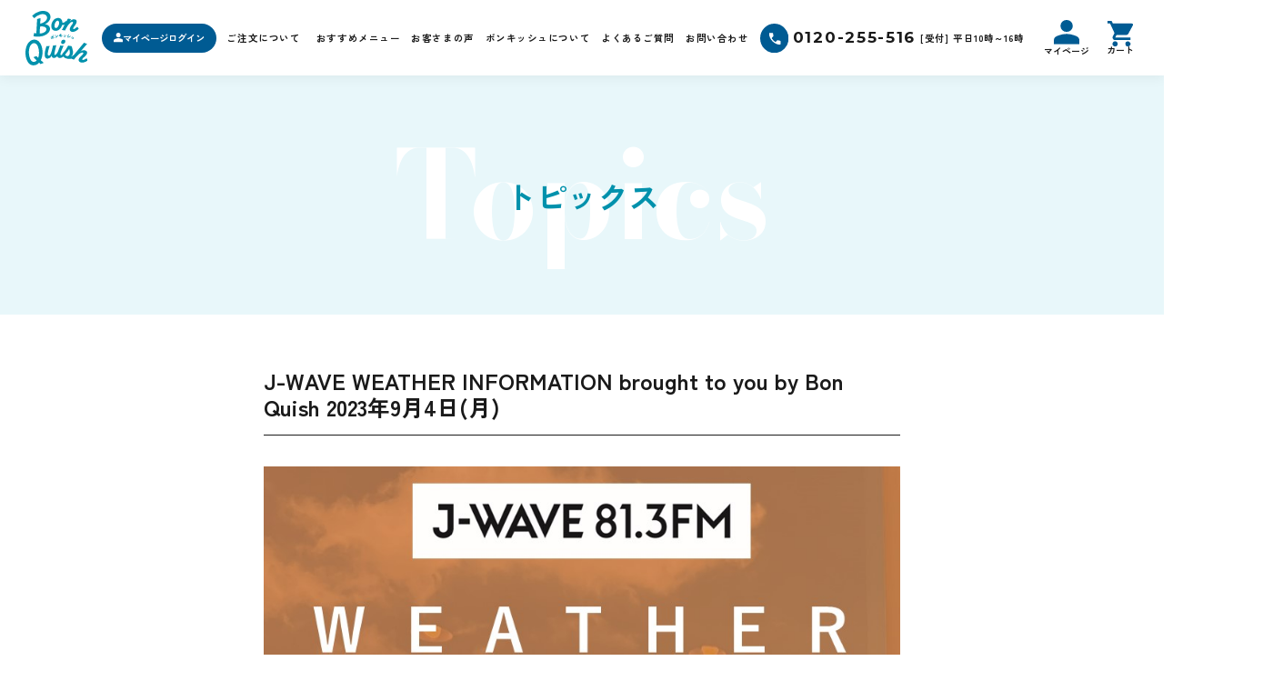

--- FILE ---
content_type: text/html; charset=UTF-8
request_url: https://blog.bon-quish.jp/2023/09/04/j-wave-weather-information-brought-to-you-by-bonquish-2023%E5%B9%B49%E6%9C%884%E6%97%A5/
body_size: 9366
content:



<!DOCTYPE html>
<html lang="ja">

<head>
  <!-- Google Tag Manager -->
  <script>
    (function(w, d, s, l, i) {
      w[l] = w[l] || [];
      w[l].push({
        "gtm.start": new Date().getTime(),
        event: "gtm.js"
      });
      var f = d.getElementsByTagName(s)[0],
        j = d.createElement(s),
        dl = l != "dataLayer" ? "&l=" + l : "";
      j.async = true;
      j.src = "https://www.googletagmanager.com/gtm.js?id=" + i + dl;
      f.parentNode.insertBefore(j, f);
    })(window, document, "script", "dataLayer", "GTM-5SV4CXP");
  </script>
  <!-- End Google Tag Manager -->

  <meta charset="UTF-8">
  <meta http-equiv="X-UA-Compatible" content="IE=edge">
  <meta name="viewport" content="width=device-width, initial-scale=1, shrink-to-fit=no">
  <meta http-equiv="Content-Style-Type" content="text/css">
  <meta http-equiv="Content-Script-Type" content="text/javascript">
  <meta name="format-detection" content="telephone=no">
            <meta name="description" content="おはようございます！BonQuish店長の堀田です。本日のJ-WAVE WEATHER INFORMATION brought to you by Bon Quish をお届け致します。関東南部、今日の降水確率は70％断続的に雨が降る可能性…" />
      
  <!-- ファビコン -->
  <link rel="shortcut icon" href="https://bon-quish.jp/img/favicon.ico">

      <!-- 追加-->
    <!-- フォント -->
    <link rel="preconnect" href="https://fonts.googleapis.com" />
    <link rel="preconnect" href="https://fonts.gstatic.com" crossorigin />
    <link href="https://fonts.googleapis.com/css2?family=Bodoni+Moda:opsz,wght@6..96,400..900&family=Cormorant+Garamond:wght@300;400;500;700&family=Montserrat:wght@100..900&family=Zen+Kaku+Gothic+New:wght@300;400;500;700&display=swap" rel="stylesheet" />

    <link rel="stylesheet" href="https://cdn.jsdelivr.net/npm/@splidejs/splide@4.1.4/dist/css/splide.min.css" />
    <script src="https://cdn.jsdelivr.net/npm/@splidejs/splide-extension-auto-scroll@0.5.3/dist/js/splide-extension-auto-scroll.min.js" integrity="sha256-A+2opyqhvbBV8tbd9mIM8w9zvvMYHOawY03BQRtq7Kw=" crossorigin="anonymous"></script>


    <!-- <link rel="stylesheet" href="https://bon-quish.jp/gold/css/style.css" /> -->

    <link rel="stylesheet" href="https://bon-quish.jp/user_data/packages/bonquish/css/style.css" type="text/css" media="all" />
    <!-- 追加-->



    <title>J-WAVE WEATHER INFORMATION brought to you by Bon Quish 2023年9月4日(月) &#8211; お魚料理のオンラインレストラン | Bon Quish （ボンキッシュ）</title>
<meta name='robots' content='max-image-preview:large' />
<link rel='dns-prefetch' href='//yubinbango.github.io' />
<link rel='dns-prefetch' href='//s.w.org' />
<link rel="alternate" type="application/rss+xml" title="お魚料理のオンラインレストラン | Bon Quish （ボンキッシュ） &raquo; フィード" href="https://blog.bon-quish.jp/feed/" />
<link rel="alternate" type="application/rss+xml" title="お魚料理のオンラインレストラン | Bon Quish （ボンキッシュ） &raquo; コメントフィード" href="https://blog.bon-quish.jp/comments/feed/" />
<link rel="alternate" type="application/rss+xml" title="お魚料理のオンラインレストラン | Bon Quish （ボンキッシュ） &raquo; J-WAVE WEATHER INFORMATION brought to you by Bon Quish 2023年9月4日(月) のコメントのフィード" href="https://blog.bon-quish.jp/2023/09/04/j-wave-weather-information-brought-to-you-by-bonquish-2023%e5%b9%b49%e6%9c%884%e6%97%a5/feed/" />
<script type="text/javascript">
window._wpemojiSettings = {"baseUrl":"https:\/\/s.w.org\/images\/core\/emoji\/13.1.0\/72x72\/","ext":".png","svgUrl":"https:\/\/s.w.org\/images\/core\/emoji\/13.1.0\/svg\/","svgExt":".svg","source":{"concatemoji":"https:\/\/blog.bon-quish.jp\/wp-includes\/js\/wp-emoji-release.min.js"}};
/*! This file is auto-generated */
!function(e,a,t){var n,r,o,i=a.createElement("canvas"),p=i.getContext&&i.getContext("2d");function s(e,t){var a=String.fromCharCode;p.clearRect(0,0,i.width,i.height),p.fillText(a.apply(this,e),0,0);e=i.toDataURL();return p.clearRect(0,0,i.width,i.height),p.fillText(a.apply(this,t),0,0),e===i.toDataURL()}function c(e){var t=a.createElement("script");t.src=e,t.defer=t.type="text/javascript",a.getElementsByTagName("head")[0].appendChild(t)}for(o=Array("flag","emoji"),t.supports={everything:!0,everythingExceptFlag:!0},r=0;r<o.length;r++)t.supports[o[r]]=function(e){if(!p||!p.fillText)return!1;switch(p.textBaseline="top",p.font="600 32px Arial",e){case"flag":return s([127987,65039,8205,9895,65039],[127987,65039,8203,9895,65039])?!1:!s([55356,56826,55356,56819],[55356,56826,8203,55356,56819])&&!s([55356,57332,56128,56423,56128,56418,56128,56421,56128,56430,56128,56423,56128,56447],[55356,57332,8203,56128,56423,8203,56128,56418,8203,56128,56421,8203,56128,56430,8203,56128,56423,8203,56128,56447]);case"emoji":return!s([10084,65039,8205,55357,56613],[10084,65039,8203,55357,56613])}return!1}(o[r]),t.supports.everything=t.supports.everything&&t.supports[o[r]],"flag"!==o[r]&&(t.supports.everythingExceptFlag=t.supports.everythingExceptFlag&&t.supports[o[r]]);t.supports.everythingExceptFlag=t.supports.everythingExceptFlag&&!t.supports.flag,t.DOMReady=!1,t.readyCallback=function(){t.DOMReady=!0},t.supports.everything||(n=function(){t.readyCallback()},a.addEventListener?(a.addEventListener("DOMContentLoaded",n,!1),e.addEventListener("load",n,!1)):(e.attachEvent("onload",n),a.attachEvent("onreadystatechange",function(){"complete"===a.readyState&&t.readyCallback()})),(n=t.source||{}).concatemoji?c(n.concatemoji):n.wpemoji&&n.twemoji&&(c(n.twemoji),c(n.wpemoji)))}(window,document,window._wpemojiSettings);
</script>
<style type="text/css">
img.wp-smiley,
img.emoji {
	display: inline !important;
	border: none !important;
	box-shadow: none !important;
	height: 1em !important;
	width: 1em !important;
	margin: 0 0.07em !important;
	vertical-align: -0.1em !important;
	background: none !important;
	padding: 0 !important;
}
</style>
	<link rel='stylesheet' id='wp-block-library-css'  href='https://blog.bon-quish.jp/wp-includes/css/dist/block-library/style.min.css' type='text/css' media='all' />
<style id='global-styles-inline-css' type='text/css'>
body{--wp--preset--color--black: #000000;--wp--preset--color--cyan-bluish-gray: #abb8c3;--wp--preset--color--white: #ffffff;--wp--preset--color--pale-pink: #f78da7;--wp--preset--color--vivid-red: #cf2e2e;--wp--preset--color--luminous-vivid-orange: #ff6900;--wp--preset--color--luminous-vivid-amber: #fcb900;--wp--preset--color--light-green-cyan: #7bdcb5;--wp--preset--color--vivid-green-cyan: #00d084;--wp--preset--color--pale-cyan-blue: #8ed1fc;--wp--preset--color--vivid-cyan-blue: #0693e3;--wp--preset--color--vivid-purple: #9b51e0;--wp--preset--gradient--vivid-cyan-blue-to-vivid-purple: linear-gradient(135deg,rgba(6,147,227,1) 0%,rgb(155,81,224) 100%);--wp--preset--gradient--light-green-cyan-to-vivid-green-cyan: linear-gradient(135deg,rgb(122,220,180) 0%,rgb(0,208,130) 100%);--wp--preset--gradient--luminous-vivid-amber-to-luminous-vivid-orange: linear-gradient(135deg,rgba(252,185,0,1) 0%,rgba(255,105,0,1) 100%);--wp--preset--gradient--luminous-vivid-orange-to-vivid-red: linear-gradient(135deg,rgba(255,105,0,1) 0%,rgb(207,46,46) 100%);--wp--preset--gradient--very-light-gray-to-cyan-bluish-gray: linear-gradient(135deg,rgb(238,238,238) 0%,rgb(169,184,195) 100%);--wp--preset--gradient--cool-to-warm-spectrum: linear-gradient(135deg,rgb(74,234,220) 0%,rgb(151,120,209) 20%,rgb(207,42,186) 40%,rgb(238,44,130) 60%,rgb(251,105,98) 80%,rgb(254,248,76) 100%);--wp--preset--gradient--blush-light-purple: linear-gradient(135deg,rgb(255,206,236) 0%,rgb(152,150,240) 100%);--wp--preset--gradient--blush-bordeaux: linear-gradient(135deg,rgb(254,205,165) 0%,rgb(254,45,45) 50%,rgb(107,0,62) 100%);--wp--preset--gradient--luminous-dusk: linear-gradient(135deg,rgb(255,203,112) 0%,rgb(199,81,192) 50%,rgb(65,88,208) 100%);--wp--preset--gradient--pale-ocean: linear-gradient(135deg,rgb(255,245,203) 0%,rgb(182,227,212) 50%,rgb(51,167,181) 100%);--wp--preset--gradient--electric-grass: linear-gradient(135deg,rgb(202,248,128) 0%,rgb(113,206,126) 100%);--wp--preset--gradient--midnight: linear-gradient(135deg,rgb(2,3,129) 0%,rgb(40,116,252) 100%);--wp--preset--duotone--dark-grayscale: url('#wp-duotone-dark-grayscale');--wp--preset--duotone--grayscale: url('#wp-duotone-grayscale');--wp--preset--duotone--purple-yellow: url('#wp-duotone-purple-yellow');--wp--preset--duotone--blue-red: url('#wp-duotone-blue-red');--wp--preset--duotone--midnight: url('#wp-duotone-midnight');--wp--preset--duotone--magenta-yellow: url('#wp-duotone-magenta-yellow');--wp--preset--duotone--purple-green: url('#wp-duotone-purple-green');--wp--preset--duotone--blue-orange: url('#wp-duotone-blue-orange');--wp--preset--font-size--small: 13px;--wp--preset--font-size--medium: 20px;--wp--preset--font-size--large: 36px;--wp--preset--font-size--x-large: 42px;}.has-black-color{color: var(--wp--preset--color--black) !important;}.has-cyan-bluish-gray-color{color: var(--wp--preset--color--cyan-bluish-gray) !important;}.has-white-color{color: var(--wp--preset--color--white) !important;}.has-pale-pink-color{color: var(--wp--preset--color--pale-pink) !important;}.has-vivid-red-color{color: var(--wp--preset--color--vivid-red) !important;}.has-luminous-vivid-orange-color{color: var(--wp--preset--color--luminous-vivid-orange) !important;}.has-luminous-vivid-amber-color{color: var(--wp--preset--color--luminous-vivid-amber) !important;}.has-light-green-cyan-color{color: var(--wp--preset--color--light-green-cyan) !important;}.has-vivid-green-cyan-color{color: var(--wp--preset--color--vivid-green-cyan) !important;}.has-pale-cyan-blue-color{color: var(--wp--preset--color--pale-cyan-blue) !important;}.has-vivid-cyan-blue-color{color: var(--wp--preset--color--vivid-cyan-blue) !important;}.has-vivid-purple-color{color: var(--wp--preset--color--vivid-purple) !important;}.has-black-background-color{background-color: var(--wp--preset--color--black) !important;}.has-cyan-bluish-gray-background-color{background-color: var(--wp--preset--color--cyan-bluish-gray) !important;}.has-white-background-color{background-color: var(--wp--preset--color--white) !important;}.has-pale-pink-background-color{background-color: var(--wp--preset--color--pale-pink) !important;}.has-vivid-red-background-color{background-color: var(--wp--preset--color--vivid-red) !important;}.has-luminous-vivid-orange-background-color{background-color: var(--wp--preset--color--luminous-vivid-orange) !important;}.has-luminous-vivid-amber-background-color{background-color: var(--wp--preset--color--luminous-vivid-amber) !important;}.has-light-green-cyan-background-color{background-color: var(--wp--preset--color--light-green-cyan) !important;}.has-vivid-green-cyan-background-color{background-color: var(--wp--preset--color--vivid-green-cyan) !important;}.has-pale-cyan-blue-background-color{background-color: var(--wp--preset--color--pale-cyan-blue) !important;}.has-vivid-cyan-blue-background-color{background-color: var(--wp--preset--color--vivid-cyan-blue) !important;}.has-vivid-purple-background-color{background-color: var(--wp--preset--color--vivid-purple) !important;}.has-black-border-color{border-color: var(--wp--preset--color--black) !important;}.has-cyan-bluish-gray-border-color{border-color: var(--wp--preset--color--cyan-bluish-gray) !important;}.has-white-border-color{border-color: var(--wp--preset--color--white) !important;}.has-pale-pink-border-color{border-color: var(--wp--preset--color--pale-pink) !important;}.has-vivid-red-border-color{border-color: var(--wp--preset--color--vivid-red) !important;}.has-luminous-vivid-orange-border-color{border-color: var(--wp--preset--color--luminous-vivid-orange) !important;}.has-luminous-vivid-amber-border-color{border-color: var(--wp--preset--color--luminous-vivid-amber) !important;}.has-light-green-cyan-border-color{border-color: var(--wp--preset--color--light-green-cyan) !important;}.has-vivid-green-cyan-border-color{border-color: var(--wp--preset--color--vivid-green-cyan) !important;}.has-pale-cyan-blue-border-color{border-color: var(--wp--preset--color--pale-cyan-blue) !important;}.has-vivid-cyan-blue-border-color{border-color: var(--wp--preset--color--vivid-cyan-blue) !important;}.has-vivid-purple-border-color{border-color: var(--wp--preset--color--vivid-purple) !important;}.has-vivid-cyan-blue-to-vivid-purple-gradient-background{background: var(--wp--preset--gradient--vivid-cyan-blue-to-vivid-purple) !important;}.has-light-green-cyan-to-vivid-green-cyan-gradient-background{background: var(--wp--preset--gradient--light-green-cyan-to-vivid-green-cyan) !important;}.has-luminous-vivid-amber-to-luminous-vivid-orange-gradient-background{background: var(--wp--preset--gradient--luminous-vivid-amber-to-luminous-vivid-orange) !important;}.has-luminous-vivid-orange-to-vivid-red-gradient-background{background: var(--wp--preset--gradient--luminous-vivid-orange-to-vivid-red) !important;}.has-very-light-gray-to-cyan-bluish-gray-gradient-background{background: var(--wp--preset--gradient--very-light-gray-to-cyan-bluish-gray) !important;}.has-cool-to-warm-spectrum-gradient-background{background: var(--wp--preset--gradient--cool-to-warm-spectrum) !important;}.has-blush-light-purple-gradient-background{background: var(--wp--preset--gradient--blush-light-purple) !important;}.has-blush-bordeaux-gradient-background{background: var(--wp--preset--gradient--blush-bordeaux) !important;}.has-luminous-dusk-gradient-background{background: var(--wp--preset--gradient--luminous-dusk) !important;}.has-pale-ocean-gradient-background{background: var(--wp--preset--gradient--pale-ocean) !important;}.has-electric-grass-gradient-background{background: var(--wp--preset--gradient--electric-grass) !important;}.has-midnight-gradient-background{background: var(--wp--preset--gradient--midnight) !important;}.has-small-font-size{font-size: var(--wp--preset--font-size--small) !important;}.has-medium-font-size{font-size: var(--wp--preset--font-size--medium) !important;}.has-large-font-size{font-size: var(--wp--preset--font-size--large) !important;}.has-x-large-font-size{font-size: var(--wp--preset--font-size--x-large) !important;}
</style>
<link rel="https://api.w.org/" href="https://blog.bon-quish.jp/wp-json/" /><link rel="alternate" type="application/json" href="https://blog.bon-quish.jp/wp-json/wp/v2/posts/5041" /><link rel="EditURI" type="application/rsd+xml" title="RSD" href="https://blog.bon-quish.jp/xmlrpc.php?rsd" />
<link rel="canonical" href="https://blog.bon-quish.jp/2023/09/04/j-wave-weather-information-brought-to-you-by-bonquish-2023%e5%b9%b49%e6%9c%884%e6%97%a5/" />
<link rel='shortlink' href='https://blog.bon-quish.jp/?p=5041' />
<link rel="alternate" type="application/json+oembed" href="https://blog.bon-quish.jp/wp-json/oembed/1.0/embed?url=https%3A%2F%2Fblog.bon-quish.jp%2F2023%2F09%2F04%2Fj-wave-weather-information-brought-to-you-by-bonquish-2023%25e5%25b9%25b49%25e6%259c%25884%25e6%2597%25a5%2F" />
<link rel="alternate" type="text/xml+oembed" href="https://blog.bon-quish.jp/wp-json/oembed/1.0/embed?url=https%3A%2F%2Fblog.bon-quish.jp%2F2023%2F09%2F04%2Fj-wave-weather-information-brought-to-you-by-bonquish-2023%25e5%25b9%25b49%25e6%259c%25884%25e6%2597%25a5%2F&#038;format=xml" />
    <!-- Global site tag (gtag.js) - Google Analytics -->
    <script async src="https://www.googletagmanager.com/gtag/js?id=UA-213740930-1"></script>
    <script>
      window.dataLayer = window.dataLayer || [];

      function gtag() {
        dataLayer.push(arguments);
      }
      gtag('js', new Date());

      gtag('config', 'UA-213740930-1');
    </script>
  </head>


    <body class="drawer drawer--right">
        <!-- Google Tag Manager (noscript) -->
    <noscript><iframe src="https://www.googletagmanager.com/ns.html?id=GTM-5SV4CXP" height="0" width="0" style="display:none;visibility:hidden"></iframe></noscript>
    <!-- End Google Tag Manager (noscript) -->


    <header role="banner">
      <div id="drawer">
        <div class="drawer__btn">
          <span></span>
          <span></span>
          <span></span>
        </div>

        <div class="drawer__bg"></div>
        <div class="drawer__menu">
          <nav>
            <div class="inner_category">
              <div class="link">
                <a href="https://bon-quish.jp/mypage/login.php">
                  <span class="icon">
                    <img src="https://bon-quish.jp/user_data/packages/bonquish/images/common/icon_login_white.svg" width="1" height="1" loading="lazy" alt="icon" />
                  </span>
                  <span>マイページログイン</span>
                </a>
              </div>

              <ul class="category_list include-accordion scroll-control">
                <li class="accordion">
                  <a href="https://bon-quish.jp/pages/service" id="accodion_set">
                    <span>ご注文について</span>
                  </a>

                  <button class="accordionBtn" type="button"></button>
                  <ul>
                    <li><a href="https://bon-quish.jp/pages/service">サービス</a></li>
                    <li><a href="https://bon-quish.jp/pages/steps">ボンキッシュの頼み方</a></li>
                    <li><a href="https://bon-quish.jp/pages/about-omakase">毎月おまかせコースのご紹介</a></li>
                  </ul>
                </li>
                <li>
                  <a href="https://bon-quish.jp/pages/menu">おすすめメニュー</a>
                </li>
                <li>
                  <a href="https://bon-quish.jp/pages/voice">お客さまの声</a>
                </li>
                <li>
                  <a href="https://bon-quish.jp/pages/about">ボンキッシュについて</a>
                </li>
                <li>
                  <a href="https://bon-quish.jp/pages/faq">よくあるご質問</a>
                </li>
                <li>
                  <a href="https://bon-quish.jp/contact">お問い合わせ</a>
                </li>
              </ul>
            </div>

            <div class="inner_box">
              <ul>
                <li>
                  <a href="https://bon-quish.jp/mypage/login.php">ログイン／マイページ</a>
                </li>
                <li>
                  <a href="/">トピックス</a>
                </li>
                <li>
                  <a href="/letter/">ボンキッシュレター</a>
                </li>
                <li>
                  <a href="https://bon-quish.jp/pages/guide">ご利用ガイド</a>
                </li>
                <li>
                  <a href="https://bon-quish.jp/order">特定商取引法に基づく表記</a>
                </li>
                <li>
                  <a href="https://bon-quish.jp/privacy">プライバシーポリシー</a>
                </li>
                <li>
                  <a href="https://bon-quish.jp/pages/company">運営会社</a>
                </li>
              </ul>
            </div>

            <div class="insta">
              <a href="https://www.instagram.com/bonquish.shop/" target="_blank" rel="noopener noreferrer" class="">
                <span>Follow us</span>
                <img src="https://bon-quish.jp/user_data/packages/bonquish/images/common/icon_instagram.svg" width="35" height="35" loading="lazy" alt="instagram" />
              </a>
            </div>
          </nav>
        </div>
      </div>

      <nav class="fixed_header">
        <div class="logo">
          <a href="https://bon-quish.jp/" class=""><img src="https://bon-quish.jp/user_data/packages/bonquish/images/common/header_logo.svg" width="25" height="22" fetchpriority="high" alt="Bon Quish ボンキッシュ" /></a>
        </div>

        <div class="menu_box">
          <div class="link">
            <a href="https://bon-quish.jp/mypage/login.php">
              <span class="icon">
                <img src="https://bon-quish.jp/user_data/packages/bonquish/images/common/icon_login_white.svg" width="1" height="1" loading="lazy" alt="icon" />
              </span>
              <span>マイページログイン</span>
            </a>
          </div>

          <ul class="menu_list">
            <li id="service_drop_down">
              <a href="https://bon-quish.jp/pages/service">ご注文について</a>
              <ul class="dd_menu">
                <li>
                  <a href="https://bon-quish.jp/pages/service">サービス</a>
                </li>
                <li>
                  <a href="https://bon-quish.jp/pages/steps">ボンキッシュの<br />頼み方</a>
                </li>
                <li>
                  <a href="https://bon-quish.jp/pages/about-omakase">毎月おまかせコース<br />のご紹介</a>
                </li>
              </ul>
            </li>
            <li>
              <a href="https://bon-quish.jp/pages/menu">おすすめメニュー</a>
            </li>
            <li>
              <a href="https://bon-quish.jp/pages/voice">お客さまの声</a>
            </li>
            <li>
              <a href="https://bon-quish.jp/pages/about">ボンキッシュについて</a>
            </li>
            <li>
              <a href="https://bon-quish.jp/pages/faq">よくあるご質問</a>
            </li>
            <li>
              <a href="https://bon-quish.jp/contact">お問い合わせ</a>
            </li>
          </ul>
        </div>

        <div class="box">
          <div class="tel">
            <a href="tel:0120-255-516">
              <img src="https://bon-quish.jp/user_data/packages/bonquish/images/common/icon_tel_circle.svg" width="1" height="1" loading="lazy" fetchpriority="high" alt="電話" />
              <span class="phone_number">0120-255-516</span>
              <span class="text">[受付] 平日10時～16時</span>
            </a>
          </div>
          <div class="login">
            <a href="https://bon-quish.jp/mypage/login.php">
              <img src="https://bon-quish.jp/user_data/packages/bonquish/images/common/icon_login.svg" width="1" height="1" loading="lazy" fetchpriority="high" alt="ログイン" />
              <span>マイページ</span>
            </a>
          </div>
          <div class="cart">
            <a href="https://bon-quish.jp/cart/index.php">
              <img src="https://bon-quish.jp/user_data/packages/bonquish/images/common/icon_cart.svg" width="1" height="1" loading="lazy" fetchpriority="high" alt="カート" />
              <span>カート</span>
            </a>
          </div>
        </div>
      </nav>
    </header>
    <main class="wp-blog">
      <article>
        <div class="header-pt"></div>

        <!-- jQuery画面幅判定用タグ -->
        <div id="lg" class="d-none d-lg-block"></div>
        <div id="md" class="d-none d-md-block d-lg-none"></div>
        <div id="sm" class="d-none d-sm-block d-md-none"></div>
<div class="under_layer topics_detail">
  <section class="under_layer_head under_layer_head_topics_detail">
    <article class="page_width under_layer_head_inner">
      <h1 class="under_layer_title">
        <span class="en">Topics</span>
        <span class="ja">トピックス</span>
      </h1>
    </article>
  </section>

  <section class="contents">
    <article class="page_width">
      <div class="content_box">

        <!--▼メインループ-->
        
          <!--▼ループ部分-->
                      <h2 class="page_title">J-WAVE WEATHER INFORMATION brought to you by Bon Quish 2023年9月4日(月)</h2>
            <div class="content_inner">
              <div class="image">

                                  <img width="864" height="864" src="https://blog.bon-quish.jp/wp-content/uploads/2023/09/big-eye-wetherinfo-mon.jpg" class="attachment-large size-large wp-post-image" alt="" srcset="https://blog.bon-quish.jp/wp-content/uploads/2023/09/big-eye-wetherinfo-mon.jpg 864w, https://blog.bon-quish.jp/wp-content/uploads/2023/09/big-eye-wetherinfo-mon-300x300.jpg 300w, https://blog.bon-quish.jp/wp-content/uploads/2023/09/big-eye-wetherinfo-mon-150x150.jpg 150w, https://blog.bon-quish.jp/wp-content/uploads/2023/09/big-eye-wetherinfo-mon-768x768.jpg 768w" sizes="(max-width: 864px) 100vw, 864px" />                              </div>

              <div class="updated">2023.09.04</div>

              <div class="content_area">
                
<p>おはようございます！BonQuish店長の堀田です。</p>



<p>本日のJ-WAVE WEATHER INFORMATION brought to you by Bon Quish をお届け致します。</p>



<p>関東南部、今日の降水確率は70％<br>断続的に雨が降る可能性があります。特に夕方は急な雨・落雷にご注意ください。<br>また、太平洋沿岸は風や高波にもご注意ください。<br>最高気温35度。連日猛暑が続きますので熱中症対策をしてお過ごしください。</p>



<p>さて、こんな暑い日にはサッパリしたお料理が食べたくなりますよね🤣<br>BonQuish 今週のおすすめは、<br></p>



<p><strong><a href="https://bon-quish.jp/product/detail/4" data-type="URL" data-id="https://bon-quish.jp/product/detail/4" target="_blank" rel="noreferrer noopener">瀬戸内産　太刀魚とわかめの南蛮漬けレモン風味</a></strong></p>



<div class="wp-block-columns">
<div class="wp-block-column">
<figure class="wp-block-image size-large"><a href="https://bon-quish.jp/product/detail/4"><img loading="lazy" width="1024" height="683" src="https://blog.bon-quish.jp/wp-content/uploads/2023/09/太刀魚とわかめの南蛮漬け　レモン風味_加工01-1024x683.jpg" alt="" class="wp-image-5043" srcset="https://blog.bon-quish.jp/wp-content/uploads/2023/09/太刀魚とわかめの南蛮漬け　レモン風味_加工01-1024x683.jpg 1024w, https://blog.bon-quish.jp/wp-content/uploads/2023/09/太刀魚とわかめの南蛮漬け　レモン風味_加工01-300x200.jpg 300w, https://blog.bon-quish.jp/wp-content/uploads/2023/09/太刀魚とわかめの南蛮漬け　レモン風味_加工01-768x512.jpg 768w, https://blog.bon-quish.jp/wp-content/uploads/2023/09/太刀魚とわかめの南蛮漬け　レモン風味_加工01-1536x1024.jpg 1536w, https://blog.bon-quish.jp/wp-content/uploads/2023/09/太刀魚とわかめの南蛮漬け　レモン風味_加工01-600x400.jpg 600w" sizes="(max-width: 1024px) 100vw, 1024px" /></a></figure>
</div>



<div class="wp-block-column">
<p>瀬戸内海の名産である太刀魚と鳴門わかめを、瀬戸内産のレモンで香りづけをした、瀬戸内づくしの南蛮漬けです。</p>



<p>気になった方は、<a href="https://bon-quish.jp/product/detail/4" data-type="URL" data-id="https://bon-quish.jp/product/detail/4" target="_blank" rel="noreferrer noopener">お料理詳細ページ</a>をのぞいてみませんか？</p>
</div>
</div>



<p>それでは、明日も09:27のJ-WAVE WEATHER INFORMATION brought to you by BonQuishでお会いしましょう！</p>



<p><a href="https://www.j-wave.co.jp/" data-type="URL" data-id="https://www.j-wave.co.jp/" target="_blank" rel="noreferrer noopener">▶J-WAVE 公式HPはコチラ◀</a></p>



<figure class="wp-block-image size-full"><a href="https://www.instagram.com/bonquish.shop/"><img loading="lazy" width="864" height="864" src="https://blog.bon-quish.jp/wp-content/uploads/2023/05/Instagram-メルマガ.jpg" alt="" class="wp-image-4844" srcset="https://blog.bon-quish.jp/wp-content/uploads/2023/05/Instagram-メルマガ.jpg 864w, https://blog.bon-quish.jp/wp-content/uploads/2023/05/Instagram-メルマガ-300x300.jpg 300w, https://blog.bon-quish.jp/wp-content/uploads/2023/05/Instagram-メルマガ-150x150.jpg 150w, https://blog.bon-quish.jp/wp-content/uploads/2023/05/Instagram-メルマガ-768x768.jpg 768w" sizes="(max-width: 864px) 100vw, 864px" /></a></figure>
              </div>

              <div class="page_change">
                                  <ul class="page_change_list">
                                          <li class="prev">
                        <a href="https://blog.bon-quish.jp/2023/09/01/202308bon-quish-tsushin/">
                          <span>前の記事へ</span>
                        </a>
                      </li>
                      <li class="line">｜</li>
                    
                    <li class="list">
                      <a href="https://blog.bon-quish.jp/">
                        <span>一覧へ</span>
                      </a>
                    </li>

                                          <li class="line">｜</li>
                      <li class="next">
                        <a href="https://blog.bon-quish.jp/2023/09/05/j-wave-weather-information-brought-to-you-by-bon-quish-2023%e5%b9%b49%e6%9c%885%e6%97%a5/">
                          <span>次の記事へ</span>
                        </a>
                      </li>
                                      </ul>
                              </div>

            </div>
                    <!--▲ループ部分-->

          <!--▼記事がない場合-->
        
      </div>
    </article>
  </section>

  <div class="breadcrumbs page_width">
    <ul class="list">
      <li class="top"><a href="https://bon-quish.jp/">TOP</a></li>
      <li class="line">/</li>
      <li><a href="/">トピックス</a></li>
      <li class="line">/</li>
      <li>J-WAVE WEATHER INFORMATION brought to you by Bon Quish 2023年9月4日(月)</li> <!-- 投稿タイトルを表示 -->
    </ul>
  </div>
</div>

</article>
</main>
<div id="page_top"><a href="#"></a></div>

<!-- <div id="banner" class="banner">
  <a href="#">さっそく定期購入を始めてみる！</a>
</div> -->

<footer>
  <div class="footer_top_wrapper">
    <div class="footer_top page_width">
      <div class="left_box">
        <div class="fish_icon">
          <img src="https://bon-quish.jp/user_data/packages/bonquish/images/common/img_ill_buri.png" width="573" height="562" loading="lazy" alt="" />
        </div>

        <div class="image">
          <img src="https://bon-quish.jp/user_data/packages/bonquish/images/common/logo_white.svg" width="162" height="144" loading="lazy" alt="Bon Quish ボンキッシュ" />
        </div>
        <div class="set_sns">
          <div class="sns">
            <a href="https://www.instagram.com/bonquish.shop/" target="_blank" rel="noopener noreferrer">
              <img src="https://bon-quish.jp/user_data/packages/bonquish/images/common/icon_instagram.svg" width="35" height="35" loading="lazy" alt="instagram" />
            </a>
          </div>

          <div class="sns">
            <a data-v-1c96c41e="" href="https://lin.ee/rI7ObZx" target="_blank" rel="noopener noreferrer">
              <img src="https://bon-quish.jp/user_data/packages/bonquish/images/common/line.svg" width="35" height="35" loading="lazy" alt="instagram" />
            </a>
          </div>
        </div>
      </div>

      <div class="right_box">
        <div class="top_box">
          <div class="link_left_box">
            <div class="service">
              <a href="https://bon-quish.jp/pages/service">ご注文について</a>

              <!-- <ul>
                <li>
                  <a href="https://bon-quish.jp/pages/choice-a#menu">サブスクリプション</a>
                </li>
                <li>
                  <a href="https://bon-quish.jp/pages/choice-a#menu2">体験プラン</a>
                </li>
                <li>
                  <a href="https://bon-quish.jp/product/detail/16">ギフト</a>
                </li>
              </ul> -->
            </div>

            <div class="menu"><a href="https://bon-quish.jp/pages/menu">おすすめメニュー</a></div>
            <div class="menu"><a href="https://bon-quish.jp/pages/voice">お客さまの声</a></div>
          </div>
          <div class="link_right_box">
            <ul>
              <!-- <li>
                <a href="https://bon-quish.jp/pages/voice">お客さまの声</a>
              </li> -->
              <li>
                <a href="https://bon-quish.jp/pages/about">ボンキッシュについて</a>
              </li>
              <li>
                <a href="https://bon-quish.jp/pages/steps">ボンキッシュの頼み方</a>
              </li>
              <li>
                <a href="https://bon-quish.jp/pages/faq">よくあるご質問</a>
              </li>
              <li>
                <a href="https://bon-quish.jp/contact">お問い合わせ</a>
              </li>
            </ul>
          </div>
        </div>

        <div class="bottom_box">
          <ul>
            <li>
              <a href="https://bon-quish.jp/mypage/login.php">ログイン／マイページ</a>
            </li>
            <li>
              <a href="/">トピックス</a>
            </li>
            <li>
              <a href="/letter/">ボンキッシュレター</a>
            </li>
            <li>
              <a href="https://bon-quish.jp/pages/guide">ご利用ガイド</a>
            </li>
            <li>
              <a href="https://bon-quish.jp/order">特定商取引法に基づく表記</a>
            </li>
            <li>
              <a href="https://bon-quish.jp/privacy">プライバシーポリシー</a>
            </li>
            <li>
              <a href="https://bon-quish.jp/pages/company">運営会社</a>
            </li>
          </ul>
        </div>
      </div>
    </div>
  </div>
  <div class="footer_bottom_wrapper">
    <div class="footer_bottom page_width">
      <div class="copyright">
        <div class="text">Bon Quishは運営会社である(株)ファミリーネットワークシステムズと東京電力ホールディングス(株)が共同で検討・開発したサービスです。</div>
        <div class="fish_icon">
          <img src="https://bon-quish.jp/user_data/packages/bonquish/images/common/img_ill_karei.png" width="429" height="269" loading="lazy" alt="" />
        </div>
        <div class="copyright_text">Copyright(c) 2021 Bon Quish. All Rights Reserved.</div>
      </div>
    </div>
  </div>
</footer>









<!-- <script src="https://blog.bon-quish.jp/wp-content/themes/bonquish_ver2/js/wp-js.js" defer></script> -->
<!-- <script src="https://code.jquery.com/jquery-3.5.1.min.js" integrity="sha256-9/aliU8dGd2tb6OSsuzixeV4y/faTqgFtohetphbbj0=" crossorigin="anonymous"></script>
 -->
<!-- Bootstrap5.1.3 -->
<!-- <script src="https://cdn.jsdelivr.net/npm/bootstrap@5.1.3/dist/js/bootstrap.bundle.min.js" integrity="sha384-ka7Sk0Gln4gmtz2MlQnikT1wXgYsOg+OMhuP+IlRH9sENBO0LRn5q+8nbTov4+1p" crossorigin="anonymous"></script> -->

<!-- iScroll -->
<!-- <script src="https://cdnjs.cloudflare.com/ajax/libs/iScroll/5.2.0/iscroll.min.js"></script> -->
<!-- drawer.js -->
<!-- <script src="https://cdnjs.cloudflare.com/ajax/libs/drawer/3.2.2/js/drawer.min.js"></script> -->

<!-- slickJS -->
<!-- <script type="text/javascript" src="//cdn.jsdelivr.net/npm/slick-carousel@1.8.1/slick/slick.min.js"></script>

  <script type="text/javascript" src="https://bon-quish.jp/gold/js/common.js"></script> -->
<!-- Bootstrap5.1.3 -->
<!-- <script src="https://cdn.jsdelivr.net/npm/bootstrap@5.1.3/dist/js/bootstrap.bundle.min.js" integrity="sha384-ka7Sk0Gln4gmtz2MlQnikT1wXgYsOg+OMhuP+IlRH9sENBO0LRn5q+8nbTov4+1p" crossorigin="anonymous">
  </script> -->

<!-- splidejs スライダーライブラリ -->
<script src="https://cdn.jsdelivr.net/npm/@splidejs/splide@4.1.4/dist/js/splide.min.js"></script>

<script type="text/javascript" src="https://bon-quish.jp/user_data/packages/bonquish/js/common.js"></script>
<script type="text/javascript" src="https://bon-quish.jp/user_data/packages/bonquish/js/splide.js"></script>

<script type='text/javascript' src='https://yubinbango.github.io/yubinbango/yubinbango.js' id='yubinbango-js'></script>

</body>

</html>

--- FILE ---
content_type: text/css
request_url: https://bon-quish.jp/user_data/packages/bonquish/css/style.css
body_size: 38371
content:
html,body,div,span,applet,object,iframe,h1,h2,h3,h4,h5,h6,p,blockquote,pre,a,abbr,acronym,address,big,cite,code,del,dfn,em,img,ins,kbd,q,s,samp,small,strike,strong,sub,sup,tt,var,b,u,i,center,dl,dt,dd,ol,ul,li,fieldset,form,label,legend,table,caption,tbody,tfoot,thead,tr,th,td,article,aside,canvas,details,embed,figure,figcaption,footer,header,hgroup,menu,nav,output,ruby,section,summary,time,mark,audio,video{margin:0;padding:0;border:0;font-size:100%;box-sizing:border-box}body{line-height:1}ol,ul{list-style:none;box-sizing:border-box}table{border-collapse:collapse;border-spacing:0;box-sizing:border-box}img{width:auto;height:auto;max-width:100%;border:0;vertical-align:top;image-rendering:-webkit-optimize-contrast;-webkit-backface-visibility:hidden;-webkit-transform:translateZ(0)}a{text-decoration:none;color:inherit;transition:all .3s}a:hover{filter:alpha(opacity=70);-moz-opacity:.7;opacity:.7}*,*:before,*:after{-o-box-sizing:border-box;-ms-box-sizing:border-box;box-sizing:border-box}b,strong{font-weight:bold}address{font-style:normal}button{display:block;border:none;outline:none;-webkit-appearance:none;-moz-appearance:none;appearance:none;background-color:rgba(0,0,0,0)}body{color:#1a1a1a;overflow-x:hidden;font-family:"Zen Kaku Gothic New",sans-serif}a{text-decoration:none;transition:opacity .3s}a:hover{opacity:.6}.page_width{width:100%;max-width:1150px;margin:0 auto;padding-left:20px;padding-right:20px}.wide_width{width:100%;max-width:1470px;margin:0 auto;padding-left:20px;padding-right:20px}.page_width_l{width:100%;max-width:1460px;margin:0 auto;padding-left:20px;padding-right:20px}.page_width_m{width:100%;max-width:1320px;margin:0 auto;padding-left:20px;padding-right:20px}.page_width_s{width:100%;max-width:1220px;margin:0 auto;padding-left:20px;padding-right:20px}.pc_only{display:none !important}@media screen and (min-width: 768px){.pc_only{display:block !important}}@media screen and (min-width: 768px){.sp_only{display:none !important}}.pc_flex_only{display:none !important}@media screen and (min-width: 768px){.pc_flex_only{display:flex !important}}.sp_flex_only{display:flex !important}@media screen and (min-width: 768px){.sp_flex_only{display:none !important}}.xl_pc_only{display:none !important}@media screen and (min-width: 1200px){.xl_pc_only{display:block !important}}.xl_sp_only{display:block !important}@media screen and (min-width: 1200px){.xl_sp_only{display:none !important}}.lg_pc_only{display:none !important}@media screen and (min-width: 992px){.lg_pc_only{display:block !important}}.lg_sp_only{display:block !important}@media screen and (min-width: 992px){.lg_sp_only{display:none !important}}.sm_pc_only{display:none !important}@media screen and (min-width: 576px){.sm_pc_only{display:block !important}}.sm_sp_only{display:block !important}@media screen and (min-width: 576px){.sm_sp_only{display:none !important}}.xs_only{display:none !important}@media screen and (max-width: 575px){.xs_only{display:block !important}}header{height:clamp(3.75rem,3.1432038835rem + 2.5889967638vw,6.25rem)}header a img{max-width:260px}header .fixed_header{display:flex;align-items:center;height:clamp(3.75rem,3.1432038835rem + 2.5889967638vw,6.25rem);position:fixed;left:0;z-index:95;background:#fff;width:100%;filter:drop-shadow(0px 3px 6px rgba(0, 0, 0, 0.05));justify-content:space-between}@media screen and (min-width: 1200px){header .fixed_header{justify-content:initial}}header .fixed_header .logo{margin-left:0;position:absolute;left:50%;transform:translateX(-50%)}@media screen and (min-width: 1200px){header .fixed_header .logo{position:initial;transform:initial;margin-left:clamp(1.25rem,1.0376213592rem + .9061488673vw,2.125rem)}}header .fixed_header .logo a img{width:clamp(3.125rem,2.6699029126rem + 1.9417475728vw,5rem)}header .fixed_header .menu_box{height:100%;display:flex;align-items:center;gap:clamp(.625rem,-.4166666667rem + 1.3888888889vw,1.25rem);margin-left:clamp(.9375rem,-.1041666667rem + 1.3888888889vw,1.5625rem);display:none}@media screen and (min-width: 1200px){header .fixed_header .menu_box{display:flex}}header .fixed_header .menu_box .link{display:flex;justify-content:center;align-items:center}header .fixed_header .menu_box .link a{background:#005b93;height:clamp(1.875rem,.3125rem + 2.0833333333vw,2.8125rem);color:#fff;display:flex;justify-content:center;align-items:center;gap:10px;border-radius:9999px;padding:0 clamp(.625rem,-1.875rem + 3.3333333333vw,2.125rem);font-size:clamp(.625rem,.2083333333rem + .5555555556vw,.875rem);font-weight:bold}header .fixed_header .menu_box .link .icon img{width:clamp(.625rem,0rem + .8333333333vw,1rem)}header .fixed_header .menu_box .menu_list{height:100%;display:flex;align-items:center}header .fixed_header .menu_box .menu_list #service_drop_down{position:relative}header .fixed_header .menu_box .menu_list #service_drop_down>a{padding:0 clamp(.625rem,-0.9375rem + 2.0833333333vw,1.5625rem)}header .fixed_header .menu_box .menu_list #service_drop_down .dd_menu{position:absolute;left:calc(clamp(-1.125rem,-2.125rem + 1.25vw,-0.625rem)*1);top:100%;display:block;background-color:rgba(255,255,255,.95);box-shadow:0 8px 16px rgba(0,0,0,.2);z-index:1;overflow:hidden;width:clamp(8.125rem,2.9166666667rem + 6.9444444444vw,11.25rem);max-height:0;opacity:0;transition:max-height .3s ease,opacity .3s ease}header .fixed_header .menu_box .menu_list #service_drop_down .dd_menu a{display:flex;justify-content:center;align-items:center;height:60px;line-height:1.4}header .fixed_header .menu_box .menu_list #service_drop_down .dd_menu a::before{display:none}header .fixed_header .menu_box .menu_list #service_drop_down .dd_menu a:hover{background:rgba(78,78,78,.1)}header .fixed_header .menu_box .menu_list #service_drop_down:hover .dd_menu,header .fixed_header .menu_box .menu_list #service_drop_down:focus-within .dd_menu{max-height:300px;opacity:1}header .fixed_header .menu_box .menu_list>li{height:100%;position:relative}header .fixed_header .menu_box .menu_list>li::before{content:"";position:absolute;bottom:0px;left:0;width:100%;height:2px;background:#707070;opacity:0;transition:opacity .3s ease-in-out;z-index:101}header .fixed_header .menu_box .menu_list>li:hover{opacity:1}header .fixed_header .menu_box .menu_list>li:hover::before{opacity:1}header .fixed_header .menu_box .menu_list>li a{height:100%;font-weight:bold;font-size:clamp(.625rem,.1041666667rem + .6944444444vw,.9375rem);letter-spacing:.05em;text-align:center;color:#1a1a1a;display:flex;align-items:center;padding:0 clamp(.3125rem,-.7291666667rem + 1.3888888889vw,.9375rem)}header .fixed_header .menu_box .menu_list>li a:hover{opacity:1}header .fixed_header .box{display:flex;align-items:center;margin-right:clamp(1.25rem,.9162621359rem + 1.4239482201vw,2.625rem);margin-left:auto}header .fixed_header .box .tel{display:none}@media screen and (min-width: 1200px){header .fixed_header .box .tel{display:block}}header .fixed_header .box .tel a{display:flex;align-items:center}header .fixed_header .box .tel a img{width:clamp(1.25rem,.9466019417rem + 1.2944983819vw,2.5rem)}header .fixed_header .box .tel .phone_number{font-family:"Montserrat",sans-serif;font-weight:bold;font-size:clamp(1rem,.0625rem + 1.25vw,1.5625rem);letter-spacing:.1em;color:#1a1a1a;margin-left:clamp(.25rem,-.1666666667rem + .5555555556vw,.5rem)}header .fixed_header .box .tel .text{font-weight:bold;font-size:clamp(.625rem,.3125rem + .4166666667vw,.8125rem);letter-spacing:.1em;color:#1a1a1a;margin-left:clamp(.25rem,-.8958333333rem + 1.5277777778vw,.9375rem)}header .fixed_header .box .login{margin-left:clamp(0rem,-2.0833333333rem + 4.3402777778vw,3.125rem)}header .fixed_header .box .login a{display:flex;flex-direction:column;align-items:center;font-weight:bold;font-size:clamp(.5rem,.4544902913rem + .1941747573vw,.6875rem);text-align:center;color:#1a1a1a;gap:3px}header .fixed_header .box .login a img{width:clamp(1.5625rem,1.4866504854rem + .3236245955vw,1.875rem)}header .fixed_header .box .login a span{margin-top:3px}header .fixed_header .box .cart{margin-left:clamp(1.125rem,.0833333333rem + 1.3888888889vw,1.75rem)}header .fixed_header .box .cart a{display:flex;flex-direction:column;align-items:center;font-weight:bold;font-size:clamp(.5rem,.4544902913rem + .1941747573vw,.6875rem);text-align:center;color:#1a1a1a;gap:5px}header .fixed_header .box .cart a img{width:clamp(1.5625rem,1.4866504854rem + .3236245955vw,1.875rem)}#drawer{display:block}@media screen and (min-width: 1200px){#drawer{display:none}}#drawer .drawer__btn{position:fixed;top:0;left:0;z-index:96;width:clamp(3.75rem,3.1432038835rem + 2.5889967638vw,6.25rem);height:clamp(3.75rem,3.1432038835rem + 2.5889967638vw,6.25rem);overflow:hidden;cursor:pointer;background:#fff}#drawer .drawer__btn span{display:block;width:clamp(1.5625rem,1.3349514563rem + .9708737864vw,2.5rem);height:2px;background-color:#000;position:absolute;top:50%;left:50%;transition:.3s}#drawer .drawer__btn span:nth-child(1){transform:translate(-50%, -8px)}#drawer .drawer__btn span:nth-child(2){transform:translate(-50%, -50%)}#drawer .drawer__btn span:nth-child(3){transform:translate(-50%, 6px)}#drawer .drawer__btn.active{background-color:#e8f7fa}#drawer .drawer__btn.active span{background:#606060}#drawer .drawer__btn.active span:nth-child(1){transform:translate(-50%, 0) rotate(-45deg)}#drawer .drawer__btn.active span:nth-child(2){transform:translate(-100%, 0);opacity:0}#drawer .drawer__btn.active span:nth-child(3){transform:translate(-50%, 0) rotate(45deg)}#drawer .drawer__menu{position:fixed;top:clamp(3.75rem,3.1432038835rem + 2.5889967638vw,6.25rem);left:0;z-index:10001;width:100%;max-width:400px;height:calc(100dvh - clamp(3.75rem,3.1432038835rem + 2.5889967638vw,6.25rem));overflow:auto;background:#e8f7fa;transition:opacity .3s,width .3s;transform:translateX(-100%);opacity:0;padding:10px 35px}#drawer .drawer__menu nav{height:100%;padding-bottom:70px;overflow-y:scroll;position:relative;-ms-overflow-style:none;scrollbar-width:none}#drawer .drawer__menu nav::-webkit-scrollbar{display:none}#drawer .drawer__menu nav .insta{position:fixed;right:0;bottom:0;background:#fff;display:flex;align-items:center;border-radius:10px 0 0 0}#drawer .drawer__menu nav .insta a{font-family:"Montserrat",sans-serif;font-weight:bold;font-size:11px;letter-spacing:.06em;text-align:left;color:#1a1a1a;display:flex;justify-content:center;align-items:center;height:60px;gap:13px;padding:0 35px 0 25px}#drawer .drawer__menu nav .insta img{width:25px}#drawer .drawer__menu.active{transform:translateX(0);opacity:1}#drawer .drawer__menu .inner_category .include-accordion ul{height:0;padding:0;overflow:hidden;margin:0;padding-left:15px}#drawer .drawer__menu .inner_category .include-accordion ul a{padding:0 9px}#drawer .drawer__menu .inner_category ul.active{overflow-y:auto}#drawer .drawer__menu .inner_category .link{display:flex;justify-content:center;align-items:center;margin-top:24px;margin-bottom:10px}#drawer .drawer__menu .inner_category .link a{background:#005b93;width:300px;height:50px;color:#fff;display:flex;justify-content:center;align-items:center;gap:10px;border-radius:9999px;padding:0 10px;font-size:16px;font-weight:bold}#drawer .drawer__menu .inner_category .link .icon img{width:20px}#drawer .drawer__menu .inner_category .category_list>li{border-bottom:1px solid #ccc;font-weight:bold;font-size:16px;line-height:1.5;color:#606060}#drawer .drawer__menu .inner_category .category_list>li a{display:block;padding:18px 0}#drawer .drawer__menu .inner_category .category_list>li #accodion_set:hover{opacity:1}#drawer .drawer__menu .inner_category .category_list>li ul a{padding:10px 0}#drawer .drawer__menu .inner_category .category_list>li.accordion{position:relative}#drawer .drawer__menu .inner_category .category_list>li button{position:absolute;top:12px;right:0;border:none;width:36px;color:#606060;cursor:pointer;text-align:left;font-weight:bold;font-size:16px;padding:18px 0;line-height:1.5}#drawer .drawer__menu .inner_category .category_list>li button::before,#drawer .drawer__menu .inner_category .category_list>li button::after{content:"";position:absolute;top:50%;right:5px;width:18px;height:2px;background-color:#0091ac;transition:transform .3s,opacity .3s}#drawer .drawer__menu .inner_category .category_list>li button::before{transform:translateY(-50%) rotate(0deg)}#drawer .drawer__menu .inner_category .category_list>li button::after{transform:translateY(-50%) rotate(90deg)}#drawer .drawer__menu .inner_category .category_list>li.active ul{padding-bottom:18px}#drawer .drawer__menu .inner_category .category_list>li.active button::before{transform:translateY(-50%) rotate(0deg)}#drawer .drawer__menu .inner_category .category_list>li.active button::after{transform:translateY(-50%) rotate(180deg)}#drawer .drawer__menu .inner_box ul{padding:25px 0;display:flex;flex-direction:column;gap:15px}#drawer .drawer__menu .inner_box ul>li a{font-weight:500;font-size:14px;line-height:1.5714285714;color:#606060}#drawer .drawer__bg{position:fixed;top:clamp(3.75rem,3.1432038835rem + 2.5889967638vw,6.25rem);right:0;z-index:10000;width:100%;height:100vh;background-color:rgba(0,0,0,.6);transition:opacity .3s;transform:translateX(-100%);opacity:0;cursor:pointer}#drawer .drawer__bg.active{transform:translateX(0);opacity:1}.banner{position:fixed;left:50%;transform:translateX(-50%);bottom:20px;display:none;opacity:0;transition:opacity .3s ease;z-index:999999}.banner a{width:clamp(300px,50vw,440px);height:clamp(50px,10vw,74px);background:#ff6c00;filter:drop-shadow(0px 3px 6px rgba(0, 0, 0, 0.16));display:flex;justify-content:center;align-items:center;border-radius:9999px;font-weight:bold;font-size:clamp(16px,2vw,22px);text-align:center;color:#fff}.banner_type2{position:fixed;left:50%;transform:translateX(-50%);bottom:20px;display:none;opacity:0;transition:opacity .3s ease;z-index:999999}.banner_type2 a{display:block;width:clamp(18.4375rem,16.2378640777rem + 9.3851132686vw,27.5rem);height:clamp(3.125rem,2.7457524272rem + 1.6181229773vw,4.6875rem);display:flex;justify-content:center;align-items:center;border-radius:9999px;background:#005b93;margin:clamp(1.6875rem,1.338592233rem + 1.4886731392vw,3.125rem) auto 0;font-weight:bold;font-size:clamp(.9375rem,.8616504854rem + .3236245955vw,1.25rem);text-align:center;color:#fff;position:relative;cursor:pointer;transition:opacity .3s}.banner_type2 a:hover{opacity:.8}.banner_type3{position:fixed;left:50%;transform:translateX(-50%);bottom:20px;display:none;opacity:0;transition:opacity .3s ease;z-index:999999}@media screen and (max-width: 575px){.banner_type3{bottom:0;width:100%}}.banner_type3 .banner_type3_inner{display:flex;align-items:center;gap:clamp(1.5625rem,.5208333333rem + 2.1701388889vw,3.125rem)}@media screen and (max-width: 575px){.banner_type3 .banner_type3_inner{gap:0;width:100%;bottom:0}}.banner_type3 a{display:block;width:clamp(11.75rem,7.927184466rem + 16.3106796117vw,27.5rem);height:clamp(3.75rem,3.5224514563rem + .9708737864vw,4.6875rem);display:flex;flex-direction:column;justify-content:center;align-items:center;border-radius:9999px;font-weight:bold;font-size:clamp(.9375rem,.8616504854rem + .3236245955vw,1.25rem);text-align:center;color:#fff;position:relative;cursor:pointer;transition:opacity .3s}@media screen and (max-width: 575px){.banner_type3 a{width:50%;border-radius:initial}}.banner_type3 a:hover{opacity:.8}.banner_type3 a.first{background:#ff6c00}.banner_type3 a.second{background:#005b93}.banner_type3 a .title{display:block;color:#fffbc7;font-weight:bold;font-size:clamp(.8125rem,.7669902913rem + .1941747573vw,1rem);line-height:1.6923076923;text-align:center}@media screen and (min-width: 768px){.banner_type3 a .title{line-height:1.6875}}.banner_type3 a .text{display:block;font-weight:bold;font-size:clamp(1.0625rem,1.0169902913rem + .1941747573vw,1.25rem);line-height:1.2941176471;text-align:center;color:#fff}@media screen and (min-width: 768px){.banner_type3 a .text{line-height:1.35}}footer{position:relative;z-index:2}footer .footer_top_wrapper{background-image:url("/user_data/packages/bonquish/images/common/footer_bg_sp.svg");background-repeat:repeat-x;background-position:0 0;background-size:cover;padding-top:clamp(3.125rem,2.5182038835rem + 2.5889967638vw,5.625rem);transform:translateY(1px)}@media screen and (min-width: 768px){footer .footer_top_wrapper{background-image:url("/user_data/packages/bonquish/images/common/footer_bg.svg");background-position:top center;background-size:initial}}footer .footer_bottom_wrapper{background-color:#0091ac;padding-bottom:clamp(2.5rem,.8313106796rem + 7.1197411003vw,9.375rem);background-position:0 0;background-size:cover}footer .footer_top{display:flex;flex-direction:column-reverse;position:relative}@media screen and (min-width: 992px){footer .footer_top{display:flex;flex-direction:initial;justify-content:space-between}}footer .footer_top .left_box{position:relative;padding-top:120px}@media screen and (min-width: 992px){footer .footer_top .left_box{position:initial;padding-top:60px}}@media screen and (min-width: 1200px){footer .footer_top .left_box{padding-top:0}}footer .footer_top .left_box .fish_icon{position:absolute;top:0;right:0}@media screen and (min-width: 992px){footer .footer_top .left_box .fish_icon{left:calc(clamp(7.5rem,5.5279126214rem + 8.4142394822vw,15.625rem) + 20px);right:initial}}@media screen and (min-width: 1200px){footer .footer_top .left_box .fish_icon{position:absolute;top:initial;bottom:-50%;left:initial;right:calc(clamp(7.5rem,5.5279126214rem + 8.4142394822vw,15.625rem)*-1)}}footer .footer_top .left_box .fish_icon img{width:clamp(9.375rem,7.8580097087rem + 6.4724919094vw,15.625rem);display:block;margin:0 auto}@media screen and (min-width: 768px){footer .footer_top .left_box .image{padding-top:initial}}footer .footer_top .left_box .image img{display:block;margin:0 auto}footer .footer_top .left_box .set_sns{display:flex;align-items:center;justify-content:center;gap:clamp(.9375rem,.8616504854rem + .3236245955vw,1.25rem)}footer .footer_top .left_box .sns{margin-top:clamp(1.0625rem,.9108009709rem + .6472491909vw,1.6875rem);display:flex;align-items:center;justify-content:center}footer .footer_top .left_box .sns a{width:50px;height:50px;display:flex;align-items:center;justify-content:center;font-family:"Montserrat",sans-serif;font-weight:bold;font-size:11px;letter-spacing:.06em;text-align:left;color:#1a1a1a;gap:12px;background-color:#fff;border-radius:9999px}footer .footer_top .left_box .sns a img{width:24px}footer .footer_top .right_box{padding:0 5px}@media screen and (min-width: 768px){footer .footer_top .right_box{display:flex;justify-content:center;gap:clamp(6.25rem,6.25rem + 0vw,6.25rem);padding:initial}}footer .footer_top .right_box .top_box{display:grid;grid-template-columns:1fr 1fr;padding-bottom:28px}@media screen and (min-width: 576px){footer .footer_top .right_box .top_box{justify-content:center}}@media screen and (min-width: 768px){footer .footer_top .right_box .top_box{display:flex;justify-content:initial;gap:clamp(4.6875rem,4.1565533981rem + 2.2653721683vw,6.875rem);padding-bottom:0}}footer .footer_top .right_box .top_box .link_left_box a{color:#fff;font-size:clamp(.875rem,.8446601942rem + .1294498382vw,1rem);font-weight:bold}footer .footer_top .right_box .top_box .link_left_box .service ul{list-style:none;padding:0;margin-top:clamp(.875rem,.8143203883rem + .2588996764vw,1.125rem);display:flex;flex-direction:column;gap:clamp(.625rem,.5036407767rem + .5177993528vw,1.125rem)}footer .footer_top .right_box .top_box .link_left_box .service ul>li{position:relative;padding-left:20px}footer .footer_top .right_box .top_box .link_left_box .service ul>li::before{content:"ー";position:absolute;left:0;color:#fff}footer .footer_top .right_box .top_box .link_left_box .service ul>li a{font-size:clamp(.8125rem,.7973300971rem + .0647249191vw,.875rem)}footer .footer_top .right_box .top_box .link_left_box .menu{margin-top:clamp(1.875rem,1.7839805825rem + .3883495146vw,2.25rem)}footer .footer_top .right_box .top_box .link_right_box ul{display:flex;flex-direction:column;gap:clamp(1.625rem,1.4884708738rem + .5825242718vw,2.1875rem)}footer .footer_top .right_box .top_box .link_right_box ul>li a{color:#fff;font-size:clamp(.875rem,.8446601942rem + .1294498382vw,1rem);font-weight:bold}footer .footer_top .right_box .bottom_box{padding-top:28px;padding-bottom:28px;border-top:1px solid rgba(255,255,255,.5);border-bottom:1px solid rgba(255,255,255,.5)}@media screen and (min-width: 768px){footer .footer_top .right_box .bottom_box{padding-top:initial;padding-bottom:initial;display:initial;border-top:initial;border-bottom:initial}}footer .footer_top .right_box .bottom_box ul{display:grid;grid-template-columns:1fr 1fr;grid-template-rows:1fr 1fr 1fr 1fr;gap:18px 0}@media screen and (min-width: 768px){footer .footer_top .right_box .bottom_box ul{display:flex;flex-direction:column}}footer .footer_top .right_box .bottom_box a{color:#fff;font-size:clamp(.75rem,.7348300971rem + .0647249191vw,.8125rem);font-weight:bold}footer .footer_bottom{padding-top:clamp(1.25rem,.1122572816rem + 4.854368932vw,5.9375rem);position:relative}footer .footer_bottom .copyright{color:#fff}footer .footer_bottom .copyright .text{font-weight:bold;font-size:clamp(.75rem,.7348300971rem + .0647249191vw,.8125rem);letter-spacing:.05em;color:#fffcfc;width:100%;padding:0 45px;margin:0 auto;line-height:1.4166666667}@media screen and (min-width: 768px){footer .footer_bottom .copyright .text{text-align:center;padding:initial;line-height:1.4615384615}}footer .footer_bottom .copyright .fish_icon{margin-top:20px}@media screen and (min-width: 1200px){footer .footer_bottom .copyright .fish_icon{position:absolute;bottom:0;left:calc(clamp(7.5rem,5.9830097087rem + 6.4724919094vw,13.75rem)*-1);margin-top:initial}}footer .footer_bottom .copyright .fish_icon img{width:clamp(9.375rem,8.3131067961rem + 4.5307443366vw,13.75rem);display:block}footer .footer_bottom .copyright .copyright_text{font-weight:bold;font-size:clamp(.625rem,.625rem + 0vw,.625rem);letter-spacing:.05em;color:#fffcfc;text-align:center;margin-top:clamp(1.125rem,1.125rem + 0vw,1.125rem)}.index{background:#fff;overflow:hidden}.index .wp_iframe{width:100%}.index .more{margin-top:clamp(1.125rem,1.0794902913rem + .1941747573vw,1.3125rem);display:flex;justify-content:end}.index .more.underline a{text-decoration:underline}.index .more.underline a:hover{opacity:1;text-decoration:initial}.index .more a{display:flex;align-items:center;justify-content:end;gap:10px;font-weight:bold;font-size:clamp(.875rem,.8446601942rem + .1294498382vw,1rem)}.index .more a:hover{opacity:1;text-decoration:underline}.index .button{display:flex;justify-content:center;align-items:center;margin-top:30px}.index .button a{width:clamp(18.4375rem,16.2378640777rem + 9.3851132686vw,27.5rem);height:clamp(3.125rem,2.7457524272rem + 1.6181229773vw,4.6875rem);background:#005b93;color:#fff;font-weight:bold;font-size:clamp(.9375rem,.8616504854rem + .3236245955vw,1.25rem);border-radius:9999px;display:flex;justify-content:center;align-items:center}.index #top_slider{display:none}@media screen and (min-width: 768px){.index #top_slider{display:block}}@media screen and (min-width: 768px){.index #top_slider_sp{display:none}}.index #top_slider .splide__slide,.index #top_slider_sp .splide__slide{position:relative}.index #top_slider .splide__slide img,.index #top_slider_sp .splide__slide img{width:100%;display:block}@media screen and (min-width: 768px){.index #top_slider .splide__slide img,.index #top_slider_sp .splide__slide img{height:auto;-o-object-fit:initial;object-fit:initial}}.index #top_slider .splide__arrows .splide__arrow,.index #top_slider_sp .splide__arrows .splide__arrow{background:rgba(0,0,0,0);width:clamp(1.25rem,1.0224514563rem + .9708737864vw,2.1875rem);height:clamp(1.25rem,1.0224514563rem + .9708737864vw,2.1875rem)}.index #top_slider .splide__arrows .splide__arrow.splide__arrow--prev,.index #top_slider_sp .splide__arrows .splide__arrow.splide__arrow--prev{left:clamp(1.25rem,.7949029126rem + 1.9417475728vw,3.125rem);opacity:1;transition:opacity .3s;width:clamp(1.25rem,1.0224514563rem + .9708737864vw,2.1875rem);height:auto}.index #top_slider .splide__arrows .splide__arrow.splide__arrow--prev::before,.index #top_slider_sp .splide__arrows .splide__arrow.splide__arrow--prev::before{content:"";display:block;width:100%;padding-top:100%;background-image:url("/user_data/packages/bonquish/images/common/icon_arrow_left.svg");background-size:contain;background-repeat:no-repeat;background-position:center}.index #top_slider .splide__arrows .splide__arrow.splide__arrow--prev:hover,.index #top_slider_sp .splide__arrows .splide__arrow.splide__arrow--prev:hover{opacity:.6}.index #top_slider .splide__arrows .splide__arrow.splide__arrow--prev svg,.index #top_slider_sp .splide__arrows .splide__arrow.splide__arrow--prev svg{display:none}.index #top_slider .splide__arrows .splide__arrow.splide__arrow--next,.index #top_slider_sp .splide__arrows .splide__arrow.splide__arrow--next{right:clamp(1.25rem,.7949029126rem + 1.9417475728vw,3.125rem);opacity:1;transition:opacity .3s;width:clamp(1.25rem,1.0224514563rem + .9708737864vw,2.1875rem);height:auto}.index #top_slider .splide__arrows .splide__arrow.splide__arrow--next::before,.index #top_slider_sp .splide__arrows .splide__arrow.splide__arrow--next::before{content:"";display:block;width:100%;padding-top:100%;background-image:url("/user_data/packages/bonquish/images/common/icon_arrow_right.svg");background-size:contain;background-repeat:no-repeat;background-position:center}.index #top_slider .splide__arrows .splide__arrow.splide__arrow--next:hover,.index #top_slider_sp .splide__arrows .splide__arrow.splide__arrow--next:hover{opacity:.6}.index #top_slider .splide__arrows .splide__arrow.splide__arrow--next svg,.index #top_slider_sp .splide__arrows .splide__arrow.splide__arrow--next svg{display:none}.index #top_slider .splide__pagination,.index #top_slider_sp .splide__pagination{bottom:clamp(1.875rem,.6822519084rem + 5.0890585242vw,3.125rem)}@media screen and (min-width: 768px){.index #top_slider .splide__pagination,.index #top_slider_sp .splide__pagination{bottom:20px}}.index #top_slider .splide__pagination li button,.index #top_slider_sp .splide__pagination li button{background:#7b7b7b;margin:3px 8px}.index #top_slider .splide__pagination li button.is-active,.index #top_slider_sp .splide__pagination li button.is-active{background:#005b93;transform:initial}.index #top_slider .menu_link,.index #top_slider_sp .menu_link{display:inline-flex;align-items:center;position:absolute;right:20px;bottom:-50px;transition:bottom .3s}@media screen and (min-width: 768px){.index #top_slider .menu_link,.index #top_slider_sp .menu_link{right:initial;bottom:4.6875vw;left:11.4583333333vw}}.index #top_slider .menu_link:hover,.index #top_slider_sp .menu_link:hover{bottom:-55px}@media screen and (min-width: 768px){.index #top_slider .menu_link:hover,.index #top_slider_sp .menu_link:hover{bottom:4.1666666667vw}}.index #top_slider .menu_link a,.index #top_slider_sp .menu_link a{background:#ff6c00;border-radius:9999px;box-shadow:0px 3px 6px rgba(0,0,0,.16);position:relative;font-weight:bold;font-size:clamp(.8125rem,.4375rem + .78125vw,1.375rem);text-align:center;color:#fff;width:clamp(13.625rem,4.375rem + 19.2708333333vw,27.5rem);height:clamp(2.6875rem,1.3958333333rem + 2.6909722222vw,4.625rem);display:flex;justify-content:center;align-items:center}.index #top_slider .menu_link a::before,.index #top_slider_sp .menu_link a::before{content:"";display:inline-block;width:12.88px;height:16.44px;background-image:url("data:image/svg+xml,%3Csvg%20xmlns%3D%22http%3A//www.w3.org/2000/svg%22%20width%3D%2215.704%22%20height%3D%2218.438%22%20viewBox%3D%220%200%2015.704%2018.438%22%3E%3Cg%20id%3D%22%E3%82%B0%E3%83%AB%E3%83%BC%E3%83%97_224%22%20data-name%3D%22%E3%82%B0%E3%83%AB%E3%83%BC%E3%83%97%20224%22%20transform%3D%22translate(-390.903%20-27.781)%22%3E%3Cpath%20id%3D%22%E3%83%91%E3%82%B9_62%22%20data-name%3D%22%E3%83%91%E3%82%B9%2062%22%20d%3D%22M378.879%2C31.426l6.438%2C6.438%2C6.438-6.438%22%20transform%3D%22translate(13.438%207.355)%22%20fill%3D%22none%22%20stroke%3D%22%23fff%22%20stroke-linecap%3D%22round%22%20stroke-linejoin%3D%22round%22%20stroke-width%3D%222%22/%3E%3Cline%20id%3D%22%E7%B7%9A_46%22%20data-name%3D%22%E7%B7%9A%2046%22%20y2%3D%2216%22%20transform%3D%22translate(398.755%2028.781)%22%20fill%3D%22none%22%20stroke%3D%22%23fff%22%20stroke-linecap%3D%22round%22%20stroke-width%3D%222%22/%3E%3C/g%3E%3C/svg%3E");background-size:contain;background-repeat:no-repeat;position:absolute;top:50%;transform:translateY(-50%);right:clamp(.625rem,-.2083333333rem + 1.7361111111vw,1.875rem);display:none}@media screen and (min-width: 992px){.index #top_slider .menu_link a::before,.index #top_slider_sp .menu_link a::before{display:none}}.index #top_slider .menu_link a:hover,.index #top_slider_sp .menu_link a:hover{opacity:1}.index #top_slider .insta_link,.index #top_slider_sp .insta_link{display:inline-flex;align-items:center;position:absolute;left:0;bottom:clamp(-90px,-90px + 90*(100vw - 375px)/1545,0px);transition:bottom .3s;z-index:1;width:clamp(3.75rem,3.1432038835rem + 2.5889967638vw,6.25rem);height:clamp(10rem,8.9381067961rem + 4.5307443366vw,14.375rem);display:flex;flex-direction:column;justify-content:center;align-items:center;gap:clamp(.8125rem,.7518203883rem + .2588996764vw,1.0625rem);background:#fff;border-radius:0px 10px 0px 0px}@media screen and (min-width: 768px){.index #top_slider .insta_link,.index #top_slider_sp .insta_link{position:fixed;bottom:0}}.index #top_slider .insta_link span,.index #top_slider_sp .insta_link span{font-family:"Montserrat",sans-serif;font-weight:600;font-size:clamp(.6875rem,.6041666667rem + .1736111111vw,.8125rem);letter-spacing:.06em;text-align:center;color:#1a1a1a;writing-mode:vertical-rl}.index #top_slider .insta_link a,.index #top_slider_sp .insta_link a{position:relative}.index #top_slider .insta_link a:hover,.index #top_slider_sp .insta_link a:hover{opacity:1}.index #top_slider .insta_link a:hover img,.index #top_slider_sp .insta_link a:hover img{scale:1.1}.index #top_slider .insta_link a img,.index #top_slider_sp .insta_link a img{display:block;width:clamp(1.5625rem,1.4108009709rem + .6472491909vw,2.1875rem);transition:scale .3s}.index .media_event{margin-top:113px}@media screen and (min-width: 768px){.index .media_event{margin-top:95px}}.index .media_event_contents .title{font-weight:bold;font-size:clamp(1.375rem,1.2839805825rem + .3883495146vw,1.75rem);line-height:1.4545454545;text-align:center}@media screen and (min-width: 768px){.index .media_event_contents .title{line-height:2}}.index .media_event_contents .media_event_list{margin-top:clamp(1.125rem,.7912621359rem + 1.4239482201vw,2.5rem);display:grid;grid-template-columns:1fr}@media screen and (min-width: 576px){.index .media_event_contents .media_event_list{grid-template-columns:1fr 1fr 1fr;gap:clamp(.625rem,.3216019417rem + 1.2944983819vw,1.875rem)}}.index .media_event_contents .media_event_list li{display:grid;grid-template-columns:34% 1fr;grid-template-rows:auto auto auto;gap:0px 15px;grid-template-areas:"image time" "image text" "read_more read_more";padding-bottom:15px;border-bottom:1px solid #ccc;margin-bottom:15px}@media screen and (min-width: 576px){.index .media_event_contents .media_event_list li{display:block;padding-bottom:0;border-bottom:initial;margin-bottom:0}}.index .media_event_contents .media_event_list li img{grid-area:image}.index .media_event_contents .media_event_list li time{font-weight:bold;font-size:clamp(.625rem,.5643203883rem + .2588996764vw,.875rem);line-height:1.4;margin-top:clamp(0rem,-.2275485437rem + .9708737864vw,.9375rem);display:block;grid-area:time}@media screen and (min-width: 768px){.index .media_event_contents .media_event_list li time{line-height:1.4}}.index .media_event_contents .media_event_list li .textarea{font-weight:500;font-size:clamp(.875rem,.8446601942rem + .1294498382vw,1rem);line-height:1.4285714286;margin-top:clamp(.125rem,.0794902913rem + .1941747573vw,.3125rem);grid-area:text}@media screen and (min-width: 768px){.index .media_event_contents .media_event_list li .textarea{line-height:1.5}}.index .media_event_contents .media_event_list li .js_details{margin-top:clamp(.625rem,.5036407767rem + .5177993528vw,1.125rem);grid-area:read_more}.index .media_event_contents summary{display:block}.index .media_event_contents summary::-webkit-details-marker{display:none}.index .media_event_contents .summary_inner{cursor:pointer;display:flex;flex-direction:row;justify-content:space-between;align-items:center;padding:clamp(.3125rem,.2366504854rem + .3236245955vw,.625rem) 20px;border:1px solid #005b93;font-weight:bold;height:clamp(1.875rem,1.7233009709rem + .6472491909vw,2.5rem)}.index .media_event_contents .summary_inner .title_box{width:100%;display:flex;justify-content:center;align-items:baseline;position:relative}.index .media_event_contents .summary_inner .title_box::after{content:"";position:absolute;top:clamp(.375rem,.2839805825rem + .3883495146vw,.75rem);right:0;border:5px solid rgba(0,0,0,0);border-top:5px solid #005b93}.index .media_event_contents .summary_inner .title_box .title{font-weight:bold;font-size:clamp(.8125rem,.7973300971rem + .0647249191vw,.875rem);color:#005b93}.index .media_event_contents details[open] .title_box::after{transform:scaleY(-1);top:clamp(.125rem,.0491504854rem + .3236245955vw,.4375rem)}.index .media_event_contents .content{background-color:#fff;display:flex;flex-direction:column;gap:16px;font-weight:500;font-size:clamp(.8125rem,.7669902913rem + .1941747573vw,1rem);line-height:1.8461538462;opacity:0;max-height:0;overflow:hidden;transition:max-height .3s ease-out,opacity .3s ease-out}@media screen and (min-width: 768px){.index .media_event_contents .content{line-height:2}}.index .media_event_contents .content .content_inner{padding:10px}@media screen and (min-width: 768px){.index .media_event_contents .content .content_inner{padding:10px 0}}.index .media_event_contents .content .content_inner a{text-decoration:underline;font-weight:500;font-size:clamp(.8125rem,.7973300971rem + .0647249191vw,.875rem);line-height:1.5384615385}@media screen and (min-width: 768px){.index .media_event_contents .content .content_inner a{line-height:1.7142857143}}.index .media_event_contents .content .content_inner a:hover{opacity:1;text-decoration:none}.index .media_event_contents .js_details[open] .content{opacity:1;max-height:1000px}.index .news_contents{padding:clamp(2.5rem,.6796116505rem + 7.7669902913vw,10rem) 0 clamp(3.125rem,2.5940533981rem + 2.2653721683vw,5.3125rem)}@media screen and (min-width: 768px){.index .news_contents{display:grid;grid-template-columns:auto 1fr;gap:clamp(.1875rem,-2.1638349515rem + 10.0323624595vw,9.875rem)}}.index .news_contents .title{font-family:"Zen Kaku Gothic New";font-weight:bold;font-size:clamp(1.125rem,.9733009709rem + .6472491909vw,1.75rem);color:#1a1a1a;margin-top:clamp(0rem,-.3033980583rem + 1.2944983819vw,1.25rem)}.index .news_contents ul li{width:100%;display:flex;flex-direction:column;border-bottom:1px dotted #1a1a1a;padding:clamp(.75rem,.6589805825rem + .3883495146vw,1.125rem) 0;gap:clamp(.0625rem,-.3774271845rem + 1.8770226537vw,1.875rem);font-size:clamp(.75rem,.6893203883rem + .2588996764vw,1rem);font-weight:bold;line-height:1.2}@media screen and (min-width: 768px){.index .news_contents ul li{display:grid;grid-template-columns:120px 1fr;line-height:2}}.index .news_contents ul li a{font-weight:500;font-size:clamp(.875rem,.8446601942rem + .1294498382vw,1rem);line-height:1.7142857143}@media screen and (min-width: 768px){.index .news_contents ul li a{line-height:2}}.index .news_contents ul li a:hover{opacity:1;text-decoration:underline}.index .about{background:#e8f7fa}.index .about_contents{padding:0 0 0}@media screen and (min-width: 768px){.index .about_contents{display:flex;grid-template-columns:auto auto;gap:clamp(2.1875rem,1.6565533981rem + 2.2653721683vw,4.375rem);padding:clamp(2.1875rem,.7463592233rem + 6.1488673139vw,8.125rem) 0;position:relative}}.index .about_contents .image{margin:0 calc(50% - 50vw);width:100vw}@media screen and (min-width: 768px){.index .about_contents .image{margin:initial;width:initial}}.index .about_contents .image img{width:100%}@media screen and (min-width: 768px){.index .about_contents .image img{display:block;width:clamp(23.4375rem,18.052184466rem + 22.9773462783vw,45.625rem)}}.index .about_contents .textarea{display:flex;flex-direction:column;justify-content:center;gap:clamp(.625rem,.3216019417rem + 1.2944983819vw,1.875rem);margin-top:30px}@media screen and (min-width: 768px){.index .about_contents .textarea{margin-top:0}}.index .about_contents .textarea .title{font-weight:bold;font-size:28px;letter-spacing:.05em;line-height:44px;text-align:left;color:#0091ac;text-align:center}@media screen and (min-width: 768px){.index .about_contents .textarea .title{letter-spacing:.1em;text-align:left}}.index .about_contents .textarea .text{font-weight:500;font-size:clamp(.875rem,.7839805825rem + .3883495146vw,1.25rem);text-align:left;color:#1a1a1a;line-height:2.2857142857;text-align:center}@media screen and (min-width: 768px){.index .about_contents .textarea .text{line-height:2.25;text-align:left}}.index .about_contents .image_box{display:flex;justify-content:center;margin-top:20px}@media screen and (min-width: 768px){.index .about_contents .image_box{position:absolute;left:calc(clamp(-2.5rem,-37.2083333333rem + 37.7777777778vw,8.125rem)*-1);bottom:50px;margin-top:initial}}@media screen and (min-width: 992px){.index .about_contents .image_box{bottom:5px;left:calc(clamp(1.875rem,-19.5625rem + 23.3333333333vw,8.4375rem)*-1)}}.index .about_contents .image_box img{width:clamp(16.25rem,14.1262135922rem + 9.0614886731vw,25rem)}.index #menu{margin-top:calc(clamp(3.75rem,3.1432038835rem + 2.5889967638vw,6.25rem)*-1);padding-top:clamp(3.75rem,3.1432038835rem + 2.5889967638vw,6.25rem)}.index .menu{background:#faf8f0;overflow:hidden}.index .menu_contents{padding:20px 0;position:relative}.index .menu_contents .title_box .title{text-align:center;position:relative}.index .menu_contents .title_box .title .en{font-family:"Bodoni Moda",serif;font-weight:bold;font-size:clamp(6.5625rem,5.4550970874rem + 4.7249190939vw,11.125rem);text-align:center;color:#fff;display:block;line-height:.8}.index .menu_contents .title_box .title .ja{position:absolute;top:60%;left:50%;transform:translate(-50%, -50%);font-weight:bold;font-size:clamp(1.375rem,1.2839805825rem + .3883495146vw,1.75rem);text-align:center;color:#1a1a1a;display:block;line-height:1.1;width:100%}.index .menu_contents .title_box .sub_text{font-weight:500;font-size:clamp(.875rem,.7839805825rem + .3883495146vw,1.25rem);line-height:1.8571428571;text-align:center}@media screen and (min-width: 768px){.index .menu_contents .title_box .sub_text{line-height:1.8}}.index .menu_contents .list{margin-bottom:clamp(3.125rem,2.3665048544rem + 3.2362459547vw,6.25rem);margin-left:calc(50% - 50vw);margin-right:calc(50% - 50vw);width:100vw}@media screen and (min-width: 768px){.index .menu_contents .list{margin-left:0;margin-right:0;width:initial}}.index .menu_contents .list .updated{font-weight:500;font-size:12px;text-align:right;color:#1a1a1a;margin-top:20px}.index .menu_contents .list ul{display:grid;grid-template-columns:repeat(4, 1fr);gap:clamp(1.4375rem,1.0279126214rem + 1.7475728155vw,3.125rem) clamp(.9375rem,.7099514563rem + .9708737864vw,1.875rem);width:110%;padding-bottom:clamp(1.25rem,.9466019417rem + 1.2944983819vw,2.5rem);overflow-x:scroll;-ms-overflow-style:none;scrollbar-width:none;position:relative;padding-top:20px;padding-left:20px;padding-right:45px}.index .menu_contents .list ul::-webkit-scrollbar{display:none}@media screen and (min-width: 768px){.index .menu_contents .list ul{width:100%;display:grid;grid-template-columns:1fr 1fr 1fr 1fr;overflow-x:initial;padding-top:15px;padding-left:0;padding-right:0}}.index .menu_contents .list ul li{width:clamp(9.6875rem,8.1705097087rem + 6.4724919094vw,15.9375rem)}@media screen and (min-width: 768px){.index .menu_contents .list ul li{width:initial}}.index .menu_contents .list ul li a{position:relative}.index .menu_contents .list ul li a.set_icon::before{content:"";position:absolute;left:calc(clamp(.3125rem,.1608009709rem + .6472491909vw,.9375rem)*-1);top:calc(clamp(.3125rem,.1608009709rem + .6472491909vw,.9375rem)*-1);z-index:1;width:clamp(2.8125rem,2.4332524272rem + 1.6181229773vw,4.375rem);height:clamp(2.8125rem,2.4332524272rem + 1.6181229773vw,4.375rem);background-size:contain;background-repeat:no-repeat}.index .menu_contents .list ul li a.icon_wa::before{background-image:url("/user_data/packages/bonquish/images/top/icon_wa.png")}.index .menu_contents .list ul li a.icon_wa_w::before{background-image:url("/user_data/packages/bonquish/images/top/icon_wa_w.png")}.index .menu_contents .list ul li a.icon_yo::before{background-image:url("/user_data/packages/bonquish/images/top/icon_yo.png")}.index .menu_contents .list ul li a.icon_yo_w::before{background-image:url("/user_data/packages/bonquish/images/top/icon_yo_w.png")}.index .menu_contents .list ul li a.icon_cyuka::before{background-image:url("/user_data/packages/bonquish/images/top/icon_cyuka.png")}.index .menu_contents .list ul li a.icon_cyuka_w::before{background-image:url("/user_data/packages/bonquish/images/top/icon_cyuka_w.png")}.index .menu_contents .list ul li a:hover{opacity:1}.index .menu_contents .list ul li a:hover img{opacity:.6}.index .menu_contents .list ul li img{transition:opacity .3s}.index .menu_contents .list ul li h3{margin-top:10px;font-family:"Zen Kaku Gothic New";font-weight:500;font-size:clamp(.8125rem,.7669902913rem + .1941747573vw,1rem);line-height:1.6153846154;text-align:left;color:#1a1a1a}@media screen and (min-width: 768px){.index .menu_contents .list ul li h3{line-height:1.5}}.index .menu_contents .list .link{text-align:right;display:flex;justify-content:end;align-items:center;gap:clamp(.75rem,.7044902913rem + .1941747573vw,.9375rem)}.index .menu_contents .list .link a{font-weight:bold;text-decoration:underline;font-size:clamp(.875rem,.8446601942rem + .1294498382vw,1rem);text-align:right;color:#1a1a1a}.index .menu_contents .image_box ul li:nth-child(1){position:absolute;top:clamp(1.875rem,1.4199029126rem + 1.9417475728vw,3.75rem);left:50%;transform:translateX(-480%)}@media screen and (min-width: 768px){.index .menu_contents .image_box ul li:nth-child(1){transform:translateX(-510%)}}@media screen and (min-width: 1200px){.index .menu_contents .image_box ul li:nth-child(1){top:50px;left:calc(clamp(3.75rem,-14.5967741935rem + 22.5806451613vw,12.5rem)*-1);transform:initial}}.index .menu_contents .image_box ul li:nth-child(1) img{width:clamp(2.375rem,2.192961165rem + .7766990291vw,3.125rem)}@media screen and (min-width: 1200px){.index .menu_contents .image_box ul li:nth-child(1) img{width:clamp(2.375rem,.5849514563rem + 7.6375404531vw,9.75rem)}}.index .menu_contents .image_box ul li:nth-child(2){position:absolute;top:clamp(1.875rem,1.4199029126rem + 1.9417475728vw,3.75rem);right:50%;transform:translateX(550%)}@media screen and (min-width: 768px){.index .menu_contents .image_box ul li:nth-child(2){transform:translateX(560%)}}@media screen and (min-width: 1200px){.index .menu_contents .image_box ul li:nth-child(2){top:initial;bottom:200px;right:calc(clamp(3.75rem,-10.8333333333rem + 19.4444444444vw,12.5rem)*-1);transform:initial}}.index .menu_contents .image_box ul li:nth-child(2) img{width:clamp(2rem,1.7269417476rem + 1.1650485437vw,3.125rem)}@media screen and (min-width: 1200px){.index .menu_contents .image_box ul li:nth-child(2) img{width:clamp(2rem,.3464805825rem + 7.0550161812vw,8.8125rem)}}.index .scroll_slider{position:relative}.index .scroll_slider .splide__list .splide__slide img{width:clamp(20rem,17.2694174757rem + 11.6504854369vw,31.25rem)}.index .scroll_slider .image_box{position:absolute;right:5px;bottom:calc(clamp(3.75rem,3.75rem + 0vw,3.75rem)*-1)}@media screen and (min-width: 768px){.index .scroll_slider .image_box{right:26.5%;transform:translateX(50%);bottom:calc(clamp(3.125rem,2.9733009709rem + .6472491909vw,3.75rem)*-1)}}.index .scroll_slider .image_box img{width:clamp(9.625rem,7.713592233rem + 8.1553398058vw,17.5rem)}.index .instagram{padding:clamp(3.125rem,2.3665048544rem + 3.2362459547vw,6.25rem) 0}.index .instagram .textarea{display:flex;flex-direction:column;align-items:center;gap:clamp(.625rem,.4733009709rem + .6472491909vw,1.25rem)}.index .instagram .textarea .image img{width:clamp(1.5625rem,1.5625rem + 0vw,1.5625rem)}.index .instagram .textarea .title{font-weight:bold;font-size:clamp(1.25rem,1.1589805825rem + .3883495146vw,1.625rem);letter-spacing:.05em;text-align:center}.index .instagram .textarea .text{font-weight:500;font-size:clamp(.875rem,.7839805825rem + .3883495146vw,1.25rem);line-height:36px;text-align:center;line-height:1.8571428571}@media screen and (min-width: 768px){.index .instagram .textarea .text{line-height:1.8}}.index .instagram .insta_list_box{margin-top:clamp(1.9375rem,1.5279126214rem + 1.7475728155vw,3.625rem);position:relative}.index .instagram #insta_slider .splide__pagination{bottom:calc(clamp(1.875rem,.6822519084rem + 5.0890585242vw,3.125rem)*-1)}@media screen and (min-width: 768px){.index .instagram #insta_slider .splide__pagination{bottom:-30px}}.index .instagram #insta_slider .splide__pagination li button{background:#7b7b7b;margin:3px 8px}.index .instagram #insta_slider .splide__pagination li button.is-active{background:#005b93;transform:initial}.index .instagram .media_box{margin-top:clamp(1.875rem,1.1923543689rem + 2.9126213592vw,4.6875rem);padding-top:clamp(2.1875rem,1.5807038835rem + 2.5889967638vw,4.6875rem)}.index .instagram .media_box .title{font-weight:bold;font-size:clamp(1.125rem,.9733009709rem + .6472491909vw,1.75rem);text-align:center}.index .instagram .media_box .title span{color:#0091ac}.index .instagram .media_box .media_list{margin-top:clamp(1.25rem,.7949029126rem + 1.9417475728vw,3.125rem);display:grid;grid-template-columns:1fr 1fr 1fr;justify-content:center;gap:clamp(.625rem,.5491504854rem + .3236245955vw,.9375rem) clamp(.625rem,.3216019417rem + 1.2944983819vw,1.875rem);max-width:850px;margin-left:auto;margin-right:auto}.index .instagram .media_box .media_list li img{width:100%}.index .instagram .magazine_box{margin-top:clamp(1.875rem,1.5716019417rem + 1.2944983819vw,3.125rem);padding-top:clamp(1.875rem,1.5716019417rem + 1.2944983819vw,3.125rem);margin-bottom:clamp(10px,25px - 15*(100vw - 375px)/1545,25px);padding-bottom:clamp(10px,25px - 15*(100vw - 375px)/1545,25px)}.index .instagram .magazine_box .title{font-weight:bold;font-size:clamp(1.125rem,.9733009709rem + .6472491909vw,1.75rem);text-align:center;line-height:1.5555555556}@media screen and (min-width: 768px){.index .instagram .magazine_box .title{line-height:1.4285714286}}.index .instagram .magazine_box .title span{color:#0091ac}.index .instagram .magazine_box .magazine__list{margin-top:clamp(1.25rem,.7949029126rem + 1.9417475728vw,3.125rem);display:grid;grid-template-columns:1fr 1fr 1fr 1fr;justify-content:center;gap:clamp(.625rem,.5491504854rem + .3236245955vw,.9375rem) clamp(.3125rem,.0242718447rem + 1.2297734628vw,1.5rem);max-width:850px;margin-left:auto;margin-right:auto}.index .instagram .magazine_box .magazine__list li img{width:100%}.index .voice{padding:clamp(4.6875rem,4.4599514563rem + .9708737864vw,5.625rem) 0 clamp(2.8125rem,2.1298543689rem + 2.9126213592vw,5.625rem);background-image:url("/user_data/packages/bonquish/images/top/bg_yellow.jpg")}.index .voice .title_box{position:relative}.index .voice .title_box .title{font-weight:bold;font-size:clamp(1.375rem,1.2839805825rem + .3883495146vw,1.75rem);text-align:center}.index .voice .title_box .image_box{position:absolute;top:calc(clamp(7.8125rem,5.7251908397rem + 8.9058524173vw,10rem)*-1);right:50%;transform:translateX(50%)}@media screen and (min-width: 768px){.index .voice .title_box .image_box{top:initial;right:25%;transform:translateX(50%);bottom:clamp(-30px,40px + 30*(100vw - 375px)/1545,-40px)}}.index .voice .title_box .image_box img{width:clamp(11.25rem,8.9441747573rem + 9.8381877023vw,20.75rem)}.index .voice .voice_list_box{margin-top:clamp(1.9375rem,1.5279126214rem + 1.7475728155vw,3.625rem)}.index .voice .voice_list_box ul{display:grid;justify-content:center;gap:clamp(.9375rem,.7099514563rem + .9708737864vw,1.875rem)}@media screen and (min-width: 768px){.index .voice .voice_list_box ul{grid-template-columns:1fr 1fr 1fr}}.index .voice .voice_list_box ul li{max-width:350px;background-color:#e8f7fa;border-radius:20px;padding:clamp(1.25rem,.9466019417rem + 1.2944983819vw,2.5rem) clamp(1.25rem,1.1589805825rem + .3883495146vw,1.625rem)}.index .voice .voice_list_box ul li .title_box{display:grid;grid-template-columns:auto 1fr;align-items:center;gap:clamp(.6875rem,.5509708738rem + .5825242718vw,1.25rem)}.index .voice .voice_list_box ul li .title_box .icon{width:clamp(2.5rem,2.3483009709rem + .6472491909vw,3.125rem)}.index .voice .voice_list_box ul li .title_box .title{font-weight:bold;font-size:clamp(.9375rem,.9223300971rem + .0647249191vw,1rem);line-height:28px;text-align:left;line-height:1.3333333333}@media screen and (min-width: 768px){.index .voice .voice_list_box ul li .title_box .title{line-height:1.75}}.index .voice .voice_list_box ul li .text{font-weight:500;font-size:clamp(.8125rem,.7669902913rem + .1941747573vw,1rem);line-height:1.6153846154;text-align:left;color:#1a1a1a;margin-top:clamp(.625rem,.5491504854rem + .3236245955vw,.9375rem)}@media screen and (min-width: 768px){.index .voice .voice_list_box ul li .text{line-height:2}}.index .voice .voice_list_box ul li .updated{font-weight:bold;font-size:clamp(.8125rem,.7973300971rem + .0647249191vw,.875rem);letter-spacing:.05em;margin-top:20px}@media screen and (min-width: 768px){.index .voice .voice_list_box ul li .updated{margin-top:clamp(.3125rem,.2366504854rem + .3236245955vw,.625rem)}}.index .question{padding:clamp(4.6875rem,4.4599514563rem + .9708737864vw,5.625rem) 0 clamp(2.8125rem,2.1298543689rem + 2.9126213592vw,5.625rem);background-image:#fff}.index .question .title_box{position:relative}.index .question .title_box .title{font-weight:bold;font-size:clamp(1.375rem,1.2839805825rem + .3883495146vw,1.75rem);text-align:center}.index .question .title_box .image_box{position:absolute;top:calc(clamp(7.8125rem,5.7251908397rem + 8.9058524173vw,10rem)*-1);right:50%;transform:translateX(50%)}@media screen and (min-width: 768px){.index .question .title_box .image_box{top:initial;right:25%;transform:translateX(50%);bottom:clamp(-30px,40px + 30*(100vw - 375px)/1545,-40px)}}.index .question .title_box .image_box img{width:clamp(11.25rem,8.9441747573rem + 9.8381877023vw,20.75rem)}.index .question .question_list_box{margin-top:clamp(1.9375rem,1.5279126214rem + 1.7475728155vw,3.625rem);display:flex;flex-direction:column;gap:20px}.index .question .question_list_box summary{display:block}.index .question .question_list_box summary::-webkit-details-marker{display:none}.index .question .question_list_box .summary_inner{cursor:pointer;display:flex;flex-direction:row;justify-content:space-between;align-items:center;padding:clamp(.875rem,.7839805825rem + .3883495146vw,1.25rem) clamp(.875rem,.6322815534rem + 1.0355987055vw,1.875rem);border:1px solid #0091ac;font-weight:bold}.index .question .question_list_box .summary_inner .title_box{display:flex;align-items:baseline}.index .question .question_list_box .summary_inner .title_box .question_icon::before{content:"Q";display:inline-flex;justify-content:center;align-items:center;width:clamp(1.75rem,1.6438106796rem + .4530744337vw,2.1875rem);height:clamp(1.75rem,1.6438106796rem + .4530744337vw,2.1875rem);background:#005b93;color:#fff;margin-right:clamp(.75rem,.6286407767rem + .5177993528vw,1.25rem);font-size:clamp(.9375rem,.8919902913rem + .1941747573vw,1.125rem);font-family:"Montserrat",sans-serif}.index .question .question_list_box .summary_inner .title_box .title{font-weight:bold;font-size:clamp(.8125rem,.7366504854rem + .3236245955vw,1.125rem);line-height:1.6923076923;text-align:left}@media screen and (min-width: 768px){.index .question .question_list_box .summary_inner .title_box .title{line-height:1.3333333333}}.index .question .question_list_box .summary_inner .icon{display:block;position:relative;width:13px;margin-left:6px;flex-shrink:0;transform-origin:center 43%;transition:transform .3s}@media screen and (min-width: 768px){.index .question .question_list_box .summary_inner .icon{width:24px}}.index .question .question_list_box .summary_inner .icon::before,.index .question .question_list_box .summary_inner .icon::after{content:"";position:absolute;display:block;width:8px;height:2px;background-color:#1a1a1a;transition:transform .01s}@media screen and (min-width: 768px){.index .question .question_list_box .summary_inner .icon::before,.index .question .question_list_box .summary_inner .icon::after{width:15px;background-color:#0091ac}}.index .question .question_list_box .summary_inner .icon::before{left:0;transform:rotate(45deg)}.index .question .question_list_box .summary_inner .icon::after{right:0;transform:rotate(-45deg)}.index .question .question_list_box details[open] .icon{transform:scaleY(-1)}.index .question .question_list_box details[open] .summary_inner::after{animation:.4s open-animation forwards}@keyframes open-animation{from{transform:rotate(0deg)}to{transform:rotate(180deg)}}.index .question .question_list_box .content{background-color:#fff;display:flex;flex-direction:column;gap:16px;font-weight:500;font-size:clamp(.8125rem,.7669902913rem + .1941747573vw,1rem);line-height:1.8461538462;opacity:0;max-height:0;overflow:hidden;transition:max-height .3s ease-out,opacity .3s ease-out}@media screen and (min-width: 768px){.index .question .question_list_box .content{line-height:2}}.index .question .question_list_box .content .content_inner{padding:clamp(1.25rem,1.0983009709rem + .6472491909vw,1.875rem) clamp(.125rem,-.2997572816rem + 1.8122977346vw,1.875rem)}.index .question .question_list_box .content .content_inner a{text-decoration:underline}.index .question .question_list_box .content .content_inner a:hover{opacity:1;text-decoration:none}.index .question .question_list_box .js_details[open] .content{opacity:1;max-height:1000px}.index .topics{padding:clamp(4.6875rem,4.4599514563rem + .9708737864vw,5.625rem) 0 clamp(2.8125rem,2.1298543689rem + 2.9126213592vw,5.625rem);background:#fff}.index .topics .image_box{position:relative}.index .topics .image_box img{position:absolute;top:calc(clamp(8.125rem,3.9583333333rem + 5.5555555556vw,10.625rem)*-1);left:calc(clamp(.9375rem,-12.0833333333rem + 17.3611111111vw,8.75rem)*-1);width:clamp(8.5rem,7.3470873786rem + 4.9190938511vw,13.25rem)}@media screen and (min-width: 768px){.index .topics .image_box img{top:calc(clamp(8.75rem,5.625rem + 4.1666666667vw,10.625rem)*-1);left:calc(clamp(0rem,-14.5833333333rem + 19.4444444444vw,8.75rem)*-1)}}@media screen and (min-width: 1200px){.index .topics .image_box img{top:calc(clamp(8.75rem,5.625rem + 4.1666666667vw,10.625rem)*-1);left:calc(clamp(0rem,-14.5833333333rem + 19.4444444444vw,8.75rem)*-1)}}.index .topics .title_box{position:relative}.index .topics .title_box .title{font-weight:bold;font-size:clamp(1.375rem,1.2839805825rem + .3883495146vw,1.75rem);text-align:center}.index .topics .title_box .image_box{position:absolute;top:calc(clamp(7.8125rem,5.7251908397rem + 8.9058524173vw,10rem)*-1);right:50%;transform:translateX(50%)}@media screen and (min-width: 768px){.index .topics .title_box .image_box{top:initial;right:25%;transform:translateX(50%);bottom:clamp(-30px,40px + 30*(100vw - 375px)/1545,-40px)}}.index .topics .title_box .image_box img{width:clamp(11.25rem,8.9441747573rem + 9.8381877023vw,20.75rem)}.index .topics .tabmenu{display:grid;grid-template-columns:repeat(7, clamp(6.25rem, 4.9605582524rem + 5.501618123vw, 11.5625rem));gap:1px;margin-bottom:2px;margin-top:clamp(2.3125rem,2.1608009709rem + .6472491909vw,2.9375rem);margin-left:calc(50% - 50vw);margin-right:calc(50% - 50vw);width:100vw;overflow:scroll;-ms-overflow-style:none;scrollbar-width:none}.index .topics .tabmenu:-webkit-scrollbar{display:none}@media screen and (min-width: 768px){.index .topics .tabmenu{grid-template-columns:repeat(7, 1fr);width:100%;margin-left:initial;margin-right:initial}}.index .topics .tablist{display:inline-block;padding:0 2px;cursor:pointer;width:100%;text-align:center;background:#e6e6e6;color:#7b7b7b;height:clamp(2.5rem,2.2724514563rem + .9708737864vw,3.4375rem);font-weight:500;font-size:clamp(.8125rem,.7669902913rem + .1941747573vw,1rem);display:flex;justify-content:center;align-items:center}.topics_for_iframe .tabmenu{display:grid;grid-template-columns:repeat(7, clamp(7.5rem, 5.3987068966rem + 8.9655172414vw, 11.5625rem));gap:1px;white-space:nowrap;margin-bottom:2px;padding-top:clamp(2.3125rem,2.0388071895rem + 1.3071895425vw,2.9375rem);margin-left:calc(50% - 50vw);margin-right:calc(50% - 50vw);width:100vw;overflow:scroll;-ms-overflow-style:none;scrollbar-width:none}.topics_for_iframe .tabmenu:-webkit-scrollbar{display:none}@media screen and (min-width: 768px){.topics_for_iframe .tabmenu{grid-template-columns:repeat(7, 1fr);width:100%;margin-left:initial;margin-right:initial}}.topics_for_iframe .tablist{display:inline-block;padding:0 2px;cursor:pointer;width:100%;text-align:center;background:#e6e6e6;color:#7b7b7b;height:clamp(2.5rem,2.0894607843rem + 1.9607843137vw,3.4375rem);font-weight:500;font-size:clamp(.8125rem,.7303921569rem + .3921568627vw,1rem);display:flex;justify-content:center;align-items:center}.topics_for_iframe .tabcontents_box{margin-top:clamp(1.875rem,1.6013071895rem + 1.3071895425vw,2.5rem)}.topics_for_iframe .tabcontents{display:none}.topics_for_iframe .tabcontents .box{display:grid;grid-template-columns:100px 1fr;gap:clamp(.625rem,.4881535948rem + .6535947712vw,.9375rem)}@media screen and (min-width: 768px){.topics_for_iframe .tabcontents .box{display:flex;flex-direction:column}}.topics_for_iframe .tabcontents .box .image img{aspect-ratio:3/2;-o-object-fit:cover;object-fit:cover;width:100%}.topics_for_iframe .tabcontents .box .text_box .info{display:flex;justify-content:space-between;align-items:center}.topics_for_iframe .tabcontents .box .text_box .info .tag{padding:0 clamp(.625rem,.4881535948rem + .6535947712vw,.9375rem);height:clamp(1.3125rem,1.2030228758rem + .522875817vw,1.5625rem);background:#005b93;display:flex;align-items:center;justify-content:center;font-weight:500;font-size:clamp(.625rem,.5702614379rem + .2614379085vw,.75rem);color:#fff}.topics_for_iframe .tabcontents .box .text_box .info .updated{font-weight:bold;font-size:clamp(.625rem,.5155228758rem + .522875817vw,.875rem)}.topics_for_iframe .tabcontents .box .text_box .title{font-weight:500;font-size:clamp(.75rem,.6952614379rem + .2614379085vw,.875rem);line-height:1.5;margin-top:10px}@media screen and (min-width: 768px){.topics_for_iframe .tabcontents .box .text_box .title{line-height:1.7142857143}}.topics_for_iframe .tabcontents.active{display:grid;grid-template-columns:1fr;gap:clamp(1.125rem,.7965686275rem + 1.568627451vw,1.875rem);overflow:scroll;width:100%;-ms-overflow-style:none;scrollbar-width:none}.topics_for_iframe .tabcontents.active:-webkit-scrollbar{display:none}@media screen and (min-width: 768px){.topics_for_iframe .tabcontents.active{grid-template-columns:repeat(4, 1fr)}}.topics_for_iframe .tablist.active{background-color:#005b93;color:#fff}.media_for_iframe .media_event_list{padding-top:clamp(1.125rem,.522875817rem + 2.8758169935vw,2.5rem);display:grid;grid-template-columns:1fr}@media screen and (min-width: 576px){.media_for_iframe .media_event_list{grid-template-columns:1fr 1fr 1fr;gap:clamp(.625rem,.0776143791rem + 2.614379085vw,1.875rem)}}.media_for_iframe .media_event_list li{display:grid;grid-template-columns:34% 1fr;grid-template-rows:auto auto auto;gap:0px 15px;grid-template-areas:"image time" "image text" "read_more read_more";padding-bottom:15px;border-bottom:1px solid #ccc;margin-bottom:15px}@media screen and (min-width: 576px){.media_for_iframe .media_event_list li{display:block;padding-bottom:0;border-bottom:initial;margin-bottom:0}}.media_for_iframe .media_event_list li img{grid-area:image}.media_for_iframe .media_event_list li time{font-weight:bold;font-size:clamp(.625rem,.5155228758rem + .522875817vw,.875rem);line-height:1.4;margin-top:clamp(0rem,-.4105392157rem + 1.9607843137vw,.9375rem);display:block;grid-area:time}@media screen and (min-width: 768px){.media_for_iframe .media_event_list li time{line-height:1.4}}.media_for_iframe .media_event_list li .textarea{font-weight:500;font-size:clamp(.875rem,.8202614379rem + .2614379085vw,1rem);line-height:1.4285714286;margin-top:clamp(.125rem,.0428921569rem + .3921568627vw,.3125rem);grid-area:text}@media screen and (min-width: 768px){.media_for_iframe .media_event_list li .textarea{line-height:1.5}}.media_for_iframe .media_event_list li .js_details{margin-top:clamp(.625rem,.4060457516rem + 1.045751634vw,1.125rem);grid-area:read_more}.media_for_iframe summary{display:block}.media_for_iframe summary::-webkit-details-marker{display:none}.media_for_iframe .summary_inner{cursor:pointer;display:flex;flex-direction:row;justify-content:space-between;align-items:center;padding:clamp(.3125rem,.1756535948rem + .6535947712vw,.625rem) 20px;border:1px solid #005b93;font-weight:bold;height:clamp(1.875rem,1.6013071895rem + 1.3071895425vw,2.5rem)}.media_for_iframe .summary_inner .title_box{width:100%;display:flex;justify-content:center;align-items:baseline;position:relative}.media_for_iframe .summary_inner .title_box::after{content:"";position:absolute;top:clamp(.25rem,.1952614379rem + .2614379085vw,.375rem);right:0;border:5px solid rgba(0,0,0,0);border-top:5px solid #005b93}.media_for_iframe .summary_inner .title_box .title{font-weight:bold;font-size:clamp(.8125rem,.785130719rem + .1307189542vw,.875rem);color:#005b93}.media_for_iframe details[open] .title_box::after{transform:scaleY(-1);top:clamp(0rem,-.027369281rem + .1307189542vw,.0625rem)}.media_for_iframe .content{background-color:#fff;display:flex;flex-direction:column;gap:16px;font-weight:500;font-size:clamp(.8125rem,.7303921569rem + .3921568627vw,1rem);line-height:1.8461538462;opacity:0;max-height:0;overflow:hidden}@media screen and (min-width: 768px){.media_for_iframe .content{line-height:2}}.media_for_iframe .content .content_inner{padding:10px}@media screen and (min-width: 768px){.media_for_iframe .content .content_inner{padding:10px 0}}.media_for_iframe .content .content_inner a{text-decoration:underline;font-weight:500;font-size:clamp(.8125rem,.785130719rem + .1307189542vw,.875rem);line-height:1.5384615385}@media screen and (min-width: 768px){.media_for_iframe .content .content_inner a{line-height:1.7142857143}}.media_for_iframe .content .content_inner a:hover{opacity:1;text-decoration:none}.media_for_iframe .js_details[open] .content{opacity:1;max-height:1000px}.under_layer.service{margin:0 calc(50% - 50vw);width:100vw}.under_layer.service .under_layer_head_service{position:relative;overflow-x:hidden}.under_layer.service .under_layer_head_service .under_layer_title{z-index:1;font-size:clamp(4.375rem,3.161407767rem + 5.1779935275vw,9.375rem)}.under_layer.service .under_layer_head_service .image_box{position:absolute}.under_layer.service .under_layer_head_service .image_box.upper_left{top:clamp(1.0625rem,.713592233rem + 1.4886731392vw,2.5rem);left:6%}@media screen and (min-width: 768px){.under_layer.service .under_layer_head_service .image_box.upper_left{left:12%}}.under_layer.service .under_layer_head_service .image_box.upper_left img{width:clamp(3.25rem,2.4004854369rem + 3.6245954693vw,6.75rem)}.under_layer.service .under_layer_head_service .image_box.down_right{bottom:0;right:16%;transform:translateX(50%)}@media screen and (min-width: 768px){.under_layer.service .under_layer_head_service .image_box.down_right{right:18%}}.under_layer.service .under_layer_head_service .image_box.down_right img{width:clamp(14.6875rem,7.9368932039rem + 28.8025889968vw,42.5rem)}.under_layer.service .contents{margin-bottom:130px}.under_layer.service .contents .order_box{background:#faf8f0;padding-top:clamp(3.75rem,3.1128640777rem + 2.7184466019vw,6.375rem);padding-bottom:clamp(6.4375rem,6.3009708738rem + .5825242718vw,7rem)}.under_layer.service .contents .order_box .title{display:flex;flex-direction:column;gap:20px}.under_layer.service .contents .order_box .title .sub_title{display:block;font-weight:bold;font-size:clamp(1.25rem,1.067961165rem + .7766990291vw,2rem);line-height:1.6;text-align:center}@media screen and (min-width: 768px){.under_layer.service .contents .order_box .title .sub_title{line-height:1.375}}.under_layer.service .contents .order_box .title .main_title{display:block;font-weight:bold;font-size:clamp(1.0625rem,.9259708738rem + .5825242718vw,1.625rem);line-height:1.7647058824;text-align:center;color:#0091ac}@media screen and (min-width: 768px){.under_layer.service .contents .order_box .title .main_title{letter-spacing:.05em;line-height:1.5384615385}}.under_layer.service .contents .order_box .absolute_image{position:relative}.under_layer.service .contents .order_box .absolute_image img{position:absolute;top:clamp(-7.5rem,-12.5rem + 10.4166666667vw,0rem);left:calc(clamp(0rem,-2.9166666667rem + 6.0763888889vw,4.375rem)*-1);display:block;width:clamp(7.25rem,5.338592233rem + 8.1553398058vw,15.125rem)}@media screen and (min-width: 768px){.under_layer.service .contents .order_box .absolute_image img{left:calc(clamp(-1.25rem,-5rem + 7.8125vw,4.375rem)*-1)}}.under_layer.service .contents .order_box .title_text{font-weight:500;font-size:clamp(.875rem,.7839805825rem + .3883495146vw,1.25rem);line-height:2;text-align:center;margin-top:clamp(1.25rem,1.1741504854rem + .3236245955vw,1.5625rem)}@media screen and (min-width: 768px){.under_layer.service .contents .order_box .title_text{line-height:1.8}}.under_layer.service .contents .order_box .course__list_box{margin-top:clamp(3.75rem,2.7791262136rem + 4.142394822vw,7.75rem)}.under_layer.service .contents .order_box .course__list_box .course_list_title{display:flex;justify-content:center;align-items:center;margin-bottom:clamp(1.6875rem,1.3082524272rem + 1.6181229773vw,3.25rem);position:relative;z-index:2}.under_layer.service .contents .order_box .course__list_box .course_list_title .course_list_title_text{background:#faf8f0;padding:0 clamp(.5rem,.0145631068rem + 2.071197411vw,2.5rem);font-size:clamp(1.25rem,1.067961165rem + .7766990291vw,2rem);letter-spacing:.05em}@media screen and (min-width: 768px){.under_layer.service .contents .order_box .course__list_box .course_list_title .course_list_title_text{padding:0 40px}}.under_layer.service .contents .order_box .course__list_box .course_list_title::before{content:"";position:absolute;left:0;top:50%;transform:translateY(-50%);width:95%;height:2px;background:#ccc;z-index:-1}@media screen and (min-width: 768px){.under_layer.service .contents .order_box .course__list_box .course_list_title::before{width:100%}}.under_layer.service .contents .order_box .course__list_box .course_list{display:grid;grid-template-columns:1fr;justify-items:center;gap:clamp(1.25rem,.9466019417rem + 1.2944983819vw,2.5rem);padding:0 20px}@media screen and (min-width: 768px){.under_layer.service .contents .order_box .course__list_box .course_list{grid-template-columns:1fr 1fr 1fr;gap:clamp(1.25rem,.4166666667rem + 1.7361111111vw,2.5rem);padding:0;justify-items:initial}}.under_layer.service .contents .order_box .course__list_box .course_list li{border-radius:10px;background:#fff;border:1px solid #fff;box-shadow:0px 3px 6px rgba(0,0,0,.16);padding-top:clamp(.125rem,-.3756067961rem + 2.1359223301vw,2.1875rem);padding-left:clamp(1.875rem,1.5716019417rem + 1.2944983819vw,3.125rem);padding-right:clamp(1.875rem,1.5716019417rem + 1.2944983819vw,3.125rem);padding-bottom:clamp(.9375rem,.3307038835rem + 2.5889967638vw,3.4375rem);min-width:300px;max-width:350px;position:relative}@media screen and (min-width: 768px){.under_layer.service .contents .order_box .course__list_box .course_list li{padding-left:clamp(1.25rem,0rem + 2.6041666667vw,3.125rem);padding-right:clamp(1.25rem,0rem + 2.6041666667vw,3.125rem);border:1px solid #fff;box-shadow:0px 3px 10px rgba(0,0,0,.05);min-width:230px;max-width:400px}}.under_layer.service .contents .order_box .course__list_box .course_list li .box{display:flex;justify-content:center;align-items:center;gap:10px}@media screen and (min-width: 768px){.under_layer.service .contents .order_box .course__list_box .course_list li .box{flex-direction:column;align-items:center}}.under_layer.service .contents .order_box .course__list_box .course_list li .label{position:absolute;top:calc(clamp(.625rem,.4733009709rem + .6472491909vw,1.25rem)*-1);left:calc(clamp(1.25rem,.9466019417rem + 1.2944983819vw,2.5rem)*-1);z-index:1;width:clamp(3.3125rem,2.6753640777rem + 2.7184466019vw,5.9375rem);height:clamp(3.3125rem,2.6753640777rem + 2.7184466019vw,5.9375rem);background:#0091ac;border-radius:9999px;display:flex;flex-direction:column;justify-content:center;align-items:center;gap:3px}@media screen and (min-width: 768px){.under_layer.service .contents .order_box .course__list_box .course_list li .label{top:calc(clamp(.625rem,.3216019417rem + 1.2944983819vw,1.875rem)*-1);left:initial;right:calc(clamp(.625rem,.5491504854rem + .3236245955vw,.9375rem)*-1);gap:4px}}.under_layer.service .contents .order_box .course__list_box .course_list li .label span{font-size:clamp(.5625rem,.4411407767rem + .5177993528vw,1.0625rem);font-weight:bold;color:#fff}.under_layer.service .contents .order_box .course__list_box .course_list li .label .color{color:#fffbc7}.under_layer.service .contents .order_box .course__list_box .course_list li .course_title{display:flex;align-items:center;gap:5px}@media screen and (min-width: 768px){.under_layer.service .contents .order_box .course__list_box .course_list li .course_title{display:initial;text-align:center}}.under_layer.service .contents .order_box .course__list_box .course_list li .course_title .number{font-family:"Montserrat",sans-serif;font-weight:600;font-size:clamp(3.75rem,3.4466019417rem + 1.2944983819vw,5rem);line-height:1.4333333333;text-align:center;color:#005b93}@media screen and (min-width: 768px){.under_layer.service .contents .order_box .course__list_box .course_list li .course_title .number{line-height:1.075}}.under_layer.service .contents .order_box .course__list_box .course_list li .course_title .course{color:#005b93;font-weight:bold;font-size:clamp(1.25rem,.9466019417rem + 1.2944983819vw,2.5rem);line-height:1;margin-top:8px}@media screen and (min-width: 768px){.under_layer.service .contents .order_box .course__list_box .course_list li .course_title .course{line-height:1.65;margin-top:0}}.under_layer.service .contents .order_box .course__list_box .course_list li .course_price{text-align:center;display:flex;flex-direction:column;align-items:center}.under_layer.service .contents .order_box .course__list_box .course_list li .course_price .price{font-weight:bold;font-size:clamp(1rem,.8027912621rem + .8414239482vw,1.8125rem);letter-spacing:.05em;line-height:1}@media screen and (min-width: 768px){.under_layer.service .contents .order_box .course__list_box .course_list li .course_price .price{line-height:1.3448275862}}@media screen and (max-width: 575px){.under_layer.service .contents .order_box .course__list_box .course_list li .course_price .price span{font-size:clamp(.6875rem,.4144417476rem + 1.1650485437vw,1.8125rem)}}.under_layer.service .contents .order_box .course__list_box .course_list li .course_price .tax{font-size:clamp(.5625rem,.4108009709rem + .6472491909vw,1.1875rem);line-height:2.4;color:#888}@media screen and (min-width: 768px){.under_layer.service .contents .order_box .course__list_box .course_list li .course_price .tax{font-weight:bold;line-height:1.8947368421}}.under_layer.service .contents .order_box .course__list_box .course_list li .course_price .subscription{display:block;margin-top:0;font-weight:bold;font-size:clamp(.75rem,.5376213592rem + .9061488673vw,1.625rem);letter-spacing:.05em;line-height:1;text-align:center}@media screen and (min-width: 768px){.under_layer.service .contents .order_box .course__list_box .course_list li .course_price .subscription{margin-top:clamp(0rem,-.3337378641rem + 1.4239482201vw,1.375rem);line-height:1.3846153846}}.under_layer.service .contents .order_box .course__list_box .course_list li .link{display:flex;justify-content:center;align-items:center}.under_layer.service .contents .order_box .course__list_box .course_list li .course_button{display:flex;justify-content:center;align-items:center;width:100%;max-width:220px;height:clamp(2.1875rem,1.8082524272rem + 1.6181229773vw,3.75rem);border-radius:9999px;background:#ff6c00;border:2px solid #ff6c00;font-weight:bold;font-size:clamp(.8125rem,.7063106796rem + .4530744337vw,1.25rem);color:#fff;transition:color .3s,background-color .3s}@media screen and (min-width: 768px){.under_layer.service .contents .order_box .course__list_box .course_list li .course_button{max-width:300px;margin-top:clamp(0rem,-.1972087379rem + .8414239482vw,.8125rem)}}.under_layer.service .contents .order_box .course__list_box .course_list li .course_button:hover{background:#fff;color:#ff6c00;opacity:1}.under_layer.service .contents .order_box .plan_box{margin-top:clamp(2.5rem,2.1966019417rem + 1.2944983819vw,3.75rem)}.under_layer.service .contents .order_box .plan_box .plan_title_box{display:flex;justify-content:center}.under_layer.service .contents .order_box .plan_box .plan_title{font-weight:bold;font-size:clamp(1.25rem,1.067961165rem + .7766990291vw,2rem);line-height:1.6;text-align:center;position:relative;display:inline-flex}@media screen and (min-width: 768px){.under_layer.service .contents .order_box .plan_box .plan_title{flex-direction:initial;line-height:1.5}}.under_layer.service .contents .order_box .plan_box .plan_title .color{color:#0091ac}.under_layer.service .contents .order_box .plan_box .plan_attention{font-weight:500;font-size:clamp(.875rem,.7839805825rem + .3883495146vw,1.25rem);letter-spacing:.05em;line-height:1.8571428571;text-align:center;margin-top:clamp(.9375rem,.7099514563rem + .9708737864vw,1.875rem)}@media screen and (min-width: 768px){.under_layer.service .contents .order_box .plan_box .plan_attention{line-height:2}}.under_layer.service .contents .order_box .plan_box .plan_link{display:flex;justify-content:center}.under_layer.service .contents .order_box .plan_box .plan_button{display:flex;justify-content:center;align-items:center;max-width:clamp(18.4375rem,16.2378640777rem + 9.3851132686vw,27.5rem);width:100%;height:clamp(3.125rem,2.7457524272rem + 1.6181229773vw,4.6875rem);border-radius:50px;background:#005b93;border:2px solid #005b93;box-shadow:0px 3px 6px rgba(0,0,0,.16);font-weight:bold;font-size:clamp(.875rem,.7839805825rem + .3883495146vw,1.25rem);text-align:center;color:#fff}.under_layer.service .contents .gift{padding-top:85px;padding-bottom:90px;position:relative}@media screen and (min-width: 768px){.under_layer.service .contents .gift{padding-top:66px}}.under_layer.service .contents .gift .image_box{position:absolute}.under_layer.service .contents .gift .image_box.upper_left{top:clamp(-1.5625rem,-.2730582524rem - 5.501618123vw,-6.875rem);left:0%}@media screen and (min-width: 768px){.under_layer.service .contents .gift .image_box.upper_left{left:clamp(0rem,-3.125rem + 6.5104166667vw,4.6875rem)}}.under_layer.service .contents .gift .image_box.upper_left img{width:clamp(5.875rem,5.0254854369rem + 3.6245954693vw,9.375rem)}.under_layer.service .contents .gift .image_box.down_right{bottom:calc(clamp(4.375rem,3.7682038835rem + 2.5889967638vw,6.875rem)*-1);right:0%}@media screen and (min-width: 768px){.under_layer.service .contents .gift .image_box.down_right{bottom:-110px;right:0%}}.under_layer.service .contents .gift .image_box.down_right img{width:clamp(7.25rem,5.7936893204rem + 6.213592233vw,13.25rem)}.under_layer.service .contents .gift .gift_title_box{display:flex;justify-content:center}.under_layer.service .contents .gift .gift_title{font-weight:bold;font-size:clamp(1.25rem,1.067961165rem + .7766990291vw,2rem);line-height:1.6;text-align:center;position:relative}@media screen and (min-width: 768px){.under_layer.service .contents .gift .gift_title{flex-direction:initial;line-height:1.5}}.under_layer.service .contents .gift .gift_title .color{color:#0091ac}.under_layer.service .contents .gift .gift_attention{font-weight:500;font-size:clamp(.875rem,.7839805825rem + .3883495146vw,1.25rem);letter-spacing:.05em;line-height:1.8571428571;text-align:center;margin-top:clamp(.9375rem,.7099514563rem + .9708737864vw,1.875rem)}@media screen and (min-width: 768px){.under_layer.service .contents .gift .gift_attention{line-height:2}}.under_layer.service .contents .gift .gift_link{display:flex;justify-content:center}.under_layer.service .contents .gift .gift_button{margin-top:clamp(1.5rem,1.2269417476rem + 1.1650485437vw,2.625rem);display:flex;justify-content:center;align-items:center;max-width:clamp(18.4375rem,16.2378640777rem + 9.3851132686vw,27.5rem);width:100%;height:clamp(3.125rem,2.7457524272rem + 1.6181229773vw,4.6875rem);border-radius:50px;background:#005b93;border:2px solid #005b93;box-shadow:0px 3px 6px rgba(0,0,0,.16);font-weight:bold;font-size:clamp(.875rem,.7839805825rem + .3883495146vw,1.25rem);text-align:center;color:#fff}.under_layer.service .contents .faq{margin:0 calc(50% - 50vw);width:100vw;padding:clamp(1.875rem,1.5716019417rem + 1.2944983819vw,3.125rem) 0 clamp(5.625rem,5.0788834951rem + 2.3300970874vw,7.875rem);background-image:url("/user_data/packages/bonquish/images/top/bg_yellow.jpg")}.under_layer.service .contents .faq .faq_box .contents_to_title{display:flex;flex-direction:column;align-items:center}.under_layer.service .contents .faq .faq_box .contents_to_title .sub_title{font-family:Montserrat;font-weight:500;font-size:clamp(.875rem,.7839805825rem + .3883495146vw,1.25rem);letter-spacing:.1em;line-height:1.8571428571;text-align:center;color:#0091ac}@media screen and (min-width: 768px){.under_layer.service .contents .faq .faq_box .contents_to_title .sub_title{letter-spacing:.05em;line-height:1.6}}.under_layer.service .contents .faq .faq_box .contents_to_title .main_title{font-weight:bold;font-size:clamp(1.25rem,1.067961165rem + .7766990291vw,2rem);line-height:1.6;text-align:center}@media screen and (min-width: 768px){.under_layer.service .contents .faq .faq_box .contents_to_title .main_title{line-height:1.375;letter-spacing:.05em}}.under_layer.service .contents .faq .faq_box .accodion_box{margin-top:clamp(1.5625rem,1.1074029126rem + 1.9417475728vw,3.4375rem);display:flex;flex-direction:column;gap:clamp(1.25rem,1.0983009709rem + .6472491909vw,1.875rem)}.under_layer.service .contents .faq .faq_box .accodion_box summary{display:block}.under_layer.service .contents .faq .faq_box .accodion_box summary::-webkit-details-marker{display:none}.under_layer.service .contents .faq .faq_box .accodion_box .summary_inner{cursor:pointer;display:flex;flex-direction:row;justify-content:space-between;align-items:center;padding:clamp(.875rem,.7839805825rem + .3883495146vw,1.25rem) clamp(.875rem,.6322815534rem + 1.0355987055vw,1.875rem);border:1px solid #0091ac;font-weight:bold;background:#fff}.under_layer.service .contents .faq .faq_box .accodion_box .summary_inner .title_box{display:flex;align-items:center}@media screen and (min-width: 768px){.under_layer.service .contents .faq .faq_box .accodion_box .summary_inner .title_box{align-items:center}}.under_layer.service .contents .faq .faq_box .accodion_box .summary_inner .title_box .question_icon::before{content:"Q";display:inline-flex;justify-content:center;align-items:center;width:clamp(1.5rem,1.333131068rem + .71197411vw,2.1875rem);height:clamp(1.5rem,1.333131068rem + .71197411vw,2.1875rem);background:#005b93;color:#fff;margin-right:clamp(.75rem,.6286407767rem + .5177993528vw,1.25rem);font-size:clamp(.9375rem,.8919902913rem + .1941747573vw,1.125rem);font-family:"Montserrat",sans-serif}@media screen and (min-width: 768px){.under_layer.service .contents .faq .faq_box .accodion_box .summary_inner .title_box .question_icon::before{background:#005b93}}.under_layer.service .contents .faq .faq_box .accodion_box .summary_inner .title_box .title{font-weight:bold;font-size:clamp(.9375rem,.8919902913rem + .1941747573vw,1.125rem);line-height:1.3333333333;text-align:left}@media screen and (min-width: 768px){.under_layer.service .contents .faq .faq_box .accodion_box .summary_inner .title_box .title{line-height:1.3333333333}}.under_layer.service .contents .faq .faq_box .accodion_box .summary_inner .icon{display:block;position:relative;width:13px;margin-left:6px;flex-shrink:0;transform-origin:center 43%;transition:transform .3s}@media screen and (min-width: 768px){.under_layer.service .contents .faq .faq_box .accodion_box .summary_inner .icon{width:24px}}.under_layer.service .contents .faq .faq_box .accodion_box .summary_inner .icon::before,.under_layer.service .contents .faq .faq_box .accodion_box .summary_inner .icon::after{content:"";position:absolute;display:block;width:8px;height:2px;background-color:#707070;transition:transform .01s}@media screen and (min-width: 768px){.under_layer.service .contents .faq .faq_box .accodion_box .summary_inner .icon::before,.under_layer.service .contents .faq .faq_box .accodion_box .summary_inner .icon::after{width:15px}}.under_layer.service .contents .faq .faq_box .accodion_box .summary_inner .icon::before{left:0;transform:rotate(45deg)}.under_layer.service .contents .faq .faq_box .accodion_box .summary_inner .icon::after{right:0;transform:rotate(-45deg)}.under_layer.service .contents .faq .faq_box .accodion_box details[open] .icon{transform:scaleY(-1)}.under_layer.service .contents .faq .faq_box .accodion_box details[open] .summary_inner::after{animation:.4s open-animation forwards}@keyframes open-animation{from{transform:rotate(0deg)}to{transform:rotate(180deg)}}.under_layer.service .contents .faq .faq_box .accodion_box .content{background-color:#fff;display:flex;flex-direction:column;gap:16px;font-weight:500;font-size:clamp(.8125rem,.7669902913rem + .1941747573vw,1rem);line-height:1.8461538462;opacity:0;max-height:0;overflow:hidden;transition:max-height .3s ease-out,opacity .3s ease-out}@media screen and (min-width: 768px){.under_layer.service .contents .faq .faq_box .accodion_box .content{line-height:2}}.under_layer.service .contents .faq .faq_box .accodion_box .content .content_inner{padding:clamp(.625rem,.625rem + 0vw,.625rem) clamp(.875rem,.6322815534rem + 1.0355987055vw,1.875rem) clamp(1rem,.6055825243rem + 1.6828478964vw,2.625rem);display:flex}.under_layer.service .contents .faq .faq_box .accodion_box .content .content_inner .anser_icon::before{content:"A";display:inline-flex;justify-content:center;align-items:center;width:clamp(1.5rem,1.333131068rem + .71197411vw,2.1875rem);height:clamp(1.5rem,1.333131068rem + .71197411vw,2.1875rem);background:#e8f7fa;color:#0091ac;margin-right:clamp(.75rem,.6286407767rem + .5177993528vw,1.25rem);font-size:clamp(.9375rem,.8919902913rem + .1941747573vw,1.125rem);font-family:"Montserrat",sans-serif}.under_layer.service .contents .faq .faq_box .accodion_box .content .content_inner .textarea{font-weight:500;font-size:clamp(.8125rem,.7669902913rem + .1941747573vw,1rem);line-height:1.5384615385}@media screen and (min-width: 768px){.under_layer.service .contents .faq .faq_box .accodion_box .content .content_inner .textarea{line-height:2}}.under_layer.service .contents .faq .faq_box .accodion_box .content .content_inner .textarea a{text-decoration:underline}.under_layer.service .contents .faq .faq_box .accodion_box .content .content_inner .textarea a:hover{opacity:1;text-decoration:none}.under_layer.service .contents .faq .faq_box .accodion_box .js_details[open] .content{opacity:1;max-height:1000px}.under_layer.service .contents .faq .faq_box .accodion_box .js_details[open]{border:1px solid #0091ac}.under_layer.service .contents .faq .faq_box .accodion_box .js_details[open] .summary_inner{border:none}.under_layer.about{margin:0 calc(50% - 50vw);width:100vw}.under_layer.about .contents{margin-bottom:clamp(8.75rem,8.1432038835rem + 2.5889967638vw,11.25rem)}.under_layer.about .contents .content_box .intro_box .image img{width:100%}@media screen and (min-width: 768px){.under_layer.about .contents .content_box .intro_box .image img{height:auto}}.under_layer.about .contents .content_box .intro_box .textarea{background-image:url("/user_data/packages/bonquish/images/under/about_fv_bg_sp.png");position:relative;z-index:1;margin-top:calc(clamp(5rem,.2290076336rem + 20.3562340967vw,10rem)*-1);background-size:cover;padding-top:clamp(1.875rem,-.5104961832rem + 10.1781170483vw,4.375rem)}@media screen and (min-width: 768px){.under_layer.about .contents .content_box .intro_box .textarea{background-image:url("/user_data/packages/bonquish/images/under/about_fv_bg.png");background-repeat:repeat-x;margin-top:calc(clamp(1.25rem,.9113756614rem + .7054673721vw,1.75rem)*-1);background-size:initial;padding-top:clamp(.625rem,.4733009709rem + .6472491909vw,1.25rem)}}.under_layer.about .contents .content_box .intro_box .textarea .textarea_inner{margin-top:clamp(5.625rem,5.2305825243rem + 1.6828478964vw,7.25rem);background:#0091ac}.under_layer.about .contents .content_box .intro_box .textarea .textarea_inner .textarea_box{position:relative}.under_layer.about .contents .content_box .intro_box .textarea .textarea_inner .textarea_box .title{font-weight:bold;font-size:clamp(1.5rem,1.2876213592rem + .9061488673vw,2.375rem);line-height:1.5;text-align:center;color:#fff}@media screen and (min-width: 768px){.under_layer.about .contents .content_box .intro_box .textarea .textarea_inner .textarea_box .title{line-height:1.4473684211}}.under_layer.about .contents .content_box .intro_box .textarea .textarea_inner .textarea_box .text{margin-top:clamp(1.125rem,.942961165rem + .7766990291vw,1.875rem);font-weight:bold;font-size:clamp(.875rem,.7839805825rem + .3883495146vw,1.25rem);line-height:1.8571428571;text-align:center;color:#fff;padding-bottom:90px}@media screen and (min-width: 768px){.under_layer.about .contents .content_box .intro_box .textarea .textarea_inner .textarea_box .text{line-height:1.6}}.under_layer.about .contents .content_box .intro_box .textarea .textarea_inner .textarea_box .text span{background:#fffbc7;color:#1a1a1a}.under_layer.about .contents .content_box .intro_box .textarea .textarea_inner .textarea_box .text span.space{padding-left:5px}.under_layer.about .contents .content_box .intro_box .textarea .textarea_inner .textarea_box .image_box ul li:nth-child(1){width:clamp(8.25rem,6.5358009709rem + 7.3139158576vw,15.3125rem);position:absolute;top:-80px;left:0}@media screen and (min-width: 576px){.under_layer.about .contents .content_box .intro_box .textarea .textarea_inner .textarea_box .image_box ul li:nth-child(1){top:0}}.under_layer.about .contents .content_box .intro_box .textarea .textarea_inner .textarea_box .image_box ul li:nth-child(2){width:clamp(6.25rem,4.5813106796rem + 7.1197411003vw,13.125rem);position:absolute;top:35%;transform:translateY(-50%);right:0;display:none}@media screen and (min-width: 576px){.under_layer.about .contents .content_box .intro_box .textarea .textarea_inner .textarea_box .image_box ul li:nth-child(2){display:block}}.under_layer.about .contents .content_box .intro_box .textarea .textarea_inner .textarea_box .image_box ul li:nth-child(3){width:clamp(8.25rem,7.0667475728rem + 5.0485436893vw,13.125rem);position:absolute;bottom:-30px;right:0}@media screen and (min-width: 768px){.under_layer.about .contents .content_box .intro_box .textarea .textarea_inner .textarea_box .image_box ul li:nth-child(3){left:0}}.under_layer.about .contents .about_content_box .about_title{font-family:"Bodoni Moda",serif;font-weight:500;font-size:clamp(2.625rem,2.3519417476rem + 1.1650485437vw,3.75rem);text-align:center;color:#0091ac}.under_layer.about .contents .about_content_box .about_sub_title{font-weight:bold;font-size:clamp(1.25rem,1.1286407767rem + .5177993528vw,1.75rem);line-height:1.4;text-align:center;margin-top:clamp(1.25rem,.8859223301rem + 1.5533980583vw,2.75rem)}@media screen and (min-width: 768px){.under_layer.about .contents .about_content_box .about_sub_title{line-height:1.2857142857}}.under_layer.about .contents .about_content_box .about_text{font-weight:500;font-size:clamp(.875rem,.7839805825rem + .3883495146vw,1.25rem);line-height:1.8571428571;text-align:center;margin-top:clamp(1.0625rem,.9108009709rem + .6472491909vw,1.6875rem)}@media screen and (min-width: 768px){.under_layer.about .contents .about_content_box .about_text{line-height:1.8}}.under_layer.about .contents .about_content_box .commitment_box{padding-top:clamp(6.875rem,6.7233009709rem + .6472491909vw,7.5rem);padding-bottom:clamp(3.125rem,2.0631067961rem + 4.5307443366vw,7.5rem)}.under_layer.about .contents .about_content_box .commitment_box .content_list{margin-top:clamp(1.875rem,1.4199029126rem + 1.9417475728vw,3.75rem);display:flex;flex-direction:column;gap:clamp(3.125rem,1.911407767rem + 5.1779935275vw,8.125rem)}.under_layer.about .contents .about_content_box .commitment_box .content_list>li{display:flex;flex-direction:column;gap:clamp(1.25rem,.7949029126rem + 1.9417475728vw,3.125rem)}@media screen and (min-width: 768px){.under_layer.about .contents .about_content_box .commitment_box .content_list>li{flex-direction:initial}}.under_layer.about .contents .about_content_box .commitment_box .content_list>li:nth-child(even){flex-direction:column}@media screen and (min-width: 768px){.under_layer.about .contents .about_content_box .commitment_box .content_list>li:nth-child(even){flex-direction:row-reverse}}.under_layer.about .contents .about_content_box .commitment_box .content_list>li .box{width:100%;display:flex;flex-direction:column;justify-content:center}.under_layer.about .contents .about_content_box .commitment_box .content_list>li .box .image{margin:0 auto;width:clamp(18.75rem,9.1836734694rem + 40.8163265306vw,37.5rem)}.under_layer.about .contents .about_content_box .commitment_box .content_list>li .box .list_title{font-weight:bold;font-size:clamp(1rem,.8786407767rem + .5177993528vw,1.5rem);line-height:1.75;text-align:center}@media screen and (min-width: 768px){.under_layer.about .contents .about_content_box .commitment_box .content_list>li .box .list_title{line-height:1.6666666667;text-align:left}}.under_layer.about .contents .about_content_box .commitment_box .content_list>li .box .list_text{font-weight:500;font-size:clamp(.875rem,.8446601942rem + .1294498382vw,1rem);line-height:1.7142857143;margin-top:clamp(.625rem,.4733009709rem + .6472491909vw,1.25rem)}@media screen and (min-width: 768px){.under_layer.about .contents .about_content_box .commitment_box .content_list>li .box .list_text{line-height:2}}.under_layer.about .contents .about_content_box .image_area{display:flex;justify-content:center}.under_layer.about .contents .about_content_box .chef_box{padding-top:clamp(6.875rem,6.7233009709rem + .6472491909vw,7.5rem);padding-bottom:clamp(3.125rem,1.0012135922rem + 9.0614886731vw,11.875rem);background:#faf8f0}.under_layer.about .contents .about_content_box .chef_box .chef_list_box{margin-top:clamp(3.125rem,3.125rem + 0vw,3.125rem)}.under_layer.about .contents .about_content_box .chef_box .chef_list_box .chef_list{display:flex;flex-direction:column;gap:50px}.under_layer.about .contents .about_content_box .chef_box .chef_list_box .chef_list>li{background:#fff;padding:clamp(2.5rem,2.3786407767rem + .5177993528vw,3rem) clamp(1.5625rem,1.0315533981rem + 2.2653721683vw,3.75rem)}.under_layer.about .contents .about_content_box .chef_box .chef_list_box .chef_list>li:nth-child(odd){margin-right:-20px}@media screen and (min-width: 768px){.under_layer.about .contents .about_content_box .chef_box .chef_list_box .chef_list>li:nth-child(odd){margin-right:initial}}@media screen and (min-width: 768px){.under_layer.about .contents .about_content_box .chef_box .chef_list_box .chef_list>li:nth-child(odd) .box{display:grid;grid-template-columns:auto 1fr;grid-template-rows:auto auto auto;gap:0px clamp(1.5625rem,1.1074029126rem + 1.9417475728vw,3.4375rem);grid-template-areas:"textarea_title image" "name_box image" "textarea image"}}.under_layer.about .contents .about_content_box .chef_box .chef_list_box .chef_list>li:nth-child(even){margin-left:-20px}@media screen and (min-width: 768px){.under_layer.about .contents .about_content_box .chef_box .chef_list_box .chef_list>li:nth-child(even){margin-left:initial}}@media screen and (min-width: 768px){.under_layer.about .contents .about_content_box .chef_box .chef_list_box .chef_list>li:nth-child(even) .box{display:grid;grid-template-columns:auto 1fr;grid-template-rows:auto auto auto;gap:0px clamp(1.5625rem,1.1074029126rem + 1.9417475728vw,3.4375rem);grid-template-areas:"image textarea_title" "image name_box" "image textarea"}}.under_layer.about .contents .about_content_box .chef_box .chef_list_box .chef_list>li .box{display:flex;flex-direction:column;align-items:center}.under_layer.about .contents .about_content_box .chef_box .chef_list_box .chef_list>li .box .textarea_title{font-weight:500;font-size:clamp(1rem,.8786407767rem + .5177993528vw,1.5rem);line-height:1.625}@media screen and (min-width: 768px){.under_layer.about .contents .about_content_box .chef_box .chef_list_box .chef_list>li .box .textarea_title{line-height:1.5;grid-area:textarea_title}}.under_layer.about .contents .about_content_box .chef_box .chef_list_box .chef_list>li .box .name_box{display:flex;align-items:center;gap:20px;margin-top:clamp(.875rem,.7233009709rem + .6472491909vw,1.5rem)}@media screen and (min-width: 768px){.under_layer.about .contents .about_content_box .chef_box .chef_list_box .chef_list>li .box .name_box{gap:15px;grid-area:name_box}}.under_layer.about .contents .about_content_box .chef_box .chef_list_box .chef_list>li .box .name_box .chef_image{width:70px}.under_layer.about .contents .about_content_box .chef_box .chef_list_box .chef_list>li .box .name_box .cheg_name_title .info{font-weight:bold;font-size:16px;line-height:1.5}.under_layer.about .contents .about_content_box .chef_box .chef_list_box .chef_list>li .box .name_box .cheg_name_title .name_title{display:flex;align-items:baseline;gap:clamp(.3125rem,.2366504854rem + .3236245955vw,.625rem);white-space:nowrap}.under_layer.about .contents .about_content_box .chef_box .chef_list_box .chef_list>li .box .name_box .cheg_name_title .name_title .name{font-weight:bold;font-size:clamp(1.5rem,1.4089805825rem + .3883495146vw,1.875rem);line-height:1.5}@media screen and (min-width: 768px){.under_layer.about .contents .about_content_box .chef_box .chef_list_box .chef_list>li .box .name_box .cheg_name_title .name_title .name{line-height:1.2}}.under_layer.about .contents .about_content_box .chef_box .chef_list_box .chef_list>li .box .name_box .cheg_name_title .name_title .role{font-weight:bold;font-size:clamp(1.125rem,1.0946601942rem + .1294498382vw,1.25rem);line-height:2}@media screen and (min-width: 768px){.under_layer.about .contents .about_content_box .chef_box .chef_list_box .chef_list>li .box .name_box .cheg_name_title .name_title .role{line-height:1.8}}.under_layer.about .contents .about_content_box .chef_box .chef_list_box .chef_list>li .box .image{margin-top:28px}@media screen and (min-width: 768px){.under_layer.about .contents .about_content_box .chef_box .chef_list_box .chef_list>li .box .image{grid-area:image;width:clamp(17.8125rem,17.5849514563rem + .9708737864vw,18.75rem);display:flex;justify-content:center;align-items:center;margin-top:initial}}.under_layer.about .contents .about_content_box .chef_box .chef_list_box .chef_list>li .box .textarea{font-weight:500;font-size:clamp(.8125rem,.7669902913rem + .1941747573vw,1rem);line-height:2.1538461538;margin-top:27px}@media screen and (min-width: 768px){.under_layer.about .contents .about_content_box .chef_box .chef_list_box .chef_list>li .box .textarea{grid-area:textarea;line-height:2;margin-top:20px}}.under_layer.about .contents .contents_list_box{margin-top:clamp(4.375rem,3.9199029126rem + 1.9417475728vw,6.25rem)}.under_layer.about .contents .contents_list_box .contents_list_box_inner .contents_titile{font-weight:bold;font-size:clamp(1.125rem,.9733009709rem + .6472491909vw,1.75rem);text-align:center}.under_layer.about .contents .contents_list_box .contents_list_box_inner .link_box .contents_list{margin-top:clamp(1.25rem,1.0224514563rem + .9708737864vw,2.1875rem);display:flex;flex-direction:column;align-items:center;justify-content:center;gap:30px}@media screen and (min-width: 768px){.under_layer.about .contents .contents_list_box .contents_list_box_inner .link_box .contents_list{flex-direction:initial}}.under_layer.about .contents .contents_list_box .contents_list_box_inner .link_box .contents_list>li a .list_title{font-weight:bold;font-size:clamp(.8125rem,.7669902913rem + .1941747573vw,1rem);line-height:1.4615384615}@media screen and (min-width: 768px){.under_layer.about .contents .contents_list_box .contents_list_box_inner .link_box .contents_list>li a .list_title{font-size:16px;line-height:1.5}}.under_layer.about .contents .contents_list_box .contents_list_box_inner .sns_box{margin-top:clamp(5.625rem,4.7148058252rem + 3.8834951456vw,9.375rem)}.under_layer.about .contents .contents_list_box .contents_list_box_inner .sns_box .sns_list{display:flex;justify-content:center;align-items:center;gap:clamp(1.5625rem,1.1832524272rem + 1.6181229773vw,3.125rem);margin-top:clamp(1.875rem,1.7233009709rem + .6472491909vw,2.5rem)}.under_layer.about .contents .contents_list_box .contents_list_box_inner .sns_box .sns_list>li a{width:clamp(4rem,3.0898058252rem + 3.8834951456vw,7.75rem);height:clamp(4rem,3.0898058252rem + 3.8834951456vw,7.75rem);display:flex;justify-content:center;align-items:center;border-radius:9999px;background:#fff;border:2px solid #e6e6e6;transition:border-color .3s}.under_layer.about .contents .contents_list_box .contents_list_box_inner .sns_box .sns_list>li a img{width:clamp(1.5625rem,1.1832524272rem + 1.6181229773vw,3.125rem)}.under_layer.about .contents .contents_list_box .contents_list_box_inner .sns_box .sns_list>li a:hover{opacity:1;border:3px solid #1a1a1a}.under_layer .under_layer_head_voice{position:relative}.under_layer .under_layer_head_voice .image_box{position:absolute;bottom:calc(clamp(2.5rem,1.8932038835rem + 2.5889967638vw,5rem)*-1);right:20%;transform:translateX(50%)}@media screen and (min-width: 768px){.under_layer .under_layer_head_voice .image_box{right:initial;transform:initial;left:0}}@media screen and (min-width: 1200px){.under_layer .under_layer_head_voice .image_box{left:clamp(0rem,-23.9583333333rem + 31.9444444444vw,14.375rem)}}.under_layer .under_layer_head_voice .image_box img{width:clamp(9.375rem,7.0995145631rem + 9.7087378641vw,18.75rem)}.under_layer.voice{margin:0 calc(50% - 50vw);width:100vw}.under_layer.voice .voice_title{font-weight:bold;font-size:clamp(1.25rem,1.1286407767rem + .5177993528vw,1.75rem);text-align:center;line-height:1.4}@media screen and (min-width: 768px){.under_layer.voice .voice_title{line-height:1.5714285714}}.under_layer.voice .contents{margin-top:clamp(3.125rem,2.3665048544rem + 3.2362459547vw,6.25rem);margin-bottom:clamp(7.0625rem,5.2876213592rem + 7.572815534vw,14.375rem)}.under_layer.voice .contents .content_box .intro_text{font-weight:500;font-size:clamp(.875rem,.7839805825rem + .3883495146vw,1.25rem);line-height:1.8571428571;text-align:center}@media screen and (min-width: 768px){.under_layer.voice .contents .content_box .intro_text{line-height:1.7}}.under_layer.voice .contents .content_box .intro_text a{text-decoration:underline}.under_layer.voice .contents .content_box .intro_text a:hover{opacity:1;text-decoration:none}.under_layer.voice .contents .content_box .voice_box{padding:clamp(1.875rem,.9648058252rem + 3.8834951456vw,5.625rem) 0 clamp(1.875rem,1.6474514563rem + .9708737864vw,2.8125rem)}.under_layer.voice .contents .content_box .voice_box .title_box{position:relative}.under_layer.voice .contents .content_box .voice_box .title_box .title{font-weight:bold;font-size:clamp(1.375rem,1.2839805825rem + .3883495146vw,1.75rem);text-align:center}.under_layer.voice .contents .content_box .voice_box .title_box .image_box{position:absolute;top:calc(clamp(7.8125rem,5.7251908397rem + 8.9058524173vw,10rem)*-1);right:50%;transform:translateX(50%)}@media screen and (min-width: 768px){.under_layer.voice .contents .content_box .voice_box .title_box .image_box{top:initial;right:25%;transform:translateX(50%);bottom:clamp(-30px,40px + 30*(100vw - 375px)/1545,-40px)}}.under_layer.voice .contents .content_box .voice_box .title_box .image_box img{width:clamp(11.25rem,8.9441747573rem + 9.8381877023vw,20.75rem)}.under_layer.voice .contents .content_box .voice_box .voice_list_box{margin-top:clamp(1.5625rem,1.3349514563rem + .9708737864vw,2.5rem)}.under_layer.voice .contents .content_box .voice_box .voice_list_box ul li{display:flex;justify-content:center}.under_layer.voice .contents .content_box .voice_box .voice_list_box ul li .box{display:flex;flex-direction:column;gap:clamp(.9375rem,.7099514563rem + .9708737864vw,1.875rem);display:flex;flex-direction:column}.under_layer.voice .contents .content_box .voice_box .voice_list_box ul li .set_box{max-width:350px;background-color:#e8f7fa;border-radius:20px;padding:clamp(1.25rem,.9466019417rem + 1.2944983819vw,2.5rem) clamp(1.25rem,1.1589805825rem + .3883495146vw,1.625rem);flex:1;display:flex;flex-direction:column}.under_layer.voice .contents .content_box .voice_box .voice_list_box ul .title_box{display:grid;grid-template-columns:auto 1fr;align-items:center;gap:clamp(.6875rem,.5509708738rem + .5825242718vw,1.25rem)}.under_layer.voice .contents .content_box .voice_box .voice_list_box ul .title_box .icon{width:clamp(2.5rem,2.3483009709rem + .6472491909vw,3.125rem)}.under_layer.voice .contents .content_box .voice_box .voice_list_box ul .title_box .title{font-weight:bold;font-size:clamp(.9375rem,.9223300971rem + .0647249191vw,1rem);line-height:28px;text-align:left;line-height:1.3333333333}@media screen and (min-width: 768px){.under_layer.voice .contents .content_box .voice_box .voice_list_box ul .title_box .title{line-height:1.75}}.under_layer.voice .contents .content_box .voice_box .voice_list_box ul .text{font-weight:500;font-size:clamp(.8125rem,.7669902913rem + .1941747573vw,1rem);line-height:1.6153846154;text-align:left;color:#1a1a1a;margin-top:clamp(.625rem,.5491504854rem + .3236245955vw,.9375rem)}@media screen and (min-width: 768px){.under_layer.voice .contents .content_box .voice_box .voice_list_box ul .text{line-height:2}}.under_layer.voice .contents .content_box .voice_box .voice_list_box ul .updated{font-weight:bold;font-size:clamp(.8125rem,.7973300971rem + .0647249191vw,.875rem);letter-spacing:.05em;margin-top:5px;flex-grow:1;display:flex;align-items:flex-end}@media screen and (min-width: 768px){.under_layer.voice .contents .content_box .voice_box .voice_list_box ul .updated{margin-top:10px}}.under_layer.voice .contents .content_box .voice_box .voice_list_box .splide__pagination{bottom:calc(clamp(1.875rem,.6822519084rem + 5.0890585242vw,3.125rem)*-1)}@media screen and (min-width: 768px){.under_layer.voice .contents .content_box .voice_box .voice_list_box .splide__pagination{bottom:-30px}}.under_layer.voice .contents .content_box .voice_box .voice_list_box .splide__pagination li button{background:#7b7b7b;margin:3px 6px;width:6px;height:6px}.under_layer.voice .contents .content_box .voice_box .voice_list_box .splide__pagination li button.is-active{background:#005b93;transform:initial}.under_layer.voice .contents .content_box .instagram_box{padding:clamp(3.125rem,2.3665048544rem + 3.2362459547vw,6.25rem) 0 0}.under_layer.voice .contents .content_box .instagram_box .textarea{display:flex;flex-direction:column;align-items:center;gap:clamp(.625rem,.4733009709rem + .6472491909vw,1.25rem)}.under_layer.voice .contents .content_box .instagram_box .textarea .image img{width:clamp(1.5625rem,1.5625rem + 0vw,1.5625rem)}.under_layer.voice .contents .content_box .instagram_box .textarea .title{font-weight:bold;font-size:clamp(1.25rem,1.1589805825rem + .3883495146vw,1.625rem);letter-spacing:.05em;text-align:center}.under_layer.voice .contents .content_box .instagram_box .textarea .text{font-weight:500;font-size:clamp(1rem,.9393203883rem + .2588996764vw,1.25rem);line-height:36px;text-align:center;line-height:1.625;margin-top:clamp(.3125rem,.2366504854rem + .3236245955vw,.625rem)}@media screen and (min-width: 768px){.under_layer.voice .contents .content_box .instagram_box .textarea .text{line-height:1.8}}.under_layer.voice .contents .content_box .instagram_box .textarea .text strong{font-weight:900}.under_layer.voice .contents .content_box .instagram_box .insta_list_box{margin-top:clamp(1.25rem,.9466019417rem + 1.2944983819vw,2.5rem)}.under_layer.voice .contents .content_box .instagram_box .insta_list_box ul{display:grid;grid-template-columns:1fr 1fr;gap:clamp(.9375rem,.7099514563rem + .9708737864vw,1.875rem)}@media screen and (min-width: 768px){.under_layer.voice .contents .content_box .instagram_box .insta_list_box ul{grid-template-columns:1fr 1fr 1fr}}.under_layer.voice .contents .content_box .feed_box{padding:clamp(6.25rem,5.2184466019rem + 4.4012944984vw,10.5rem) 0 0}.under_layer.voice .contents .content_box .improvement_box{padding:clamp(0rem,-.7584951456rem + 3.2362459547vw,3.125rem) 0 0}.under_layer.voice .contents .content_box .improvement_box .title_box{position:relative}.under_layer.voice .contents .content_box .improvement_box .title_box .image{position:absolute;top:-100px;left:-20px;display:none}@media screen and (min-width: 768px){.under_layer.voice .contents .content_box .improvement_box .title_box .image{display:block}}@media screen and (min-width: 992px){.under_layer.voice .contents .content_box .improvement_box .title_box .image{left:0}}.under_layer.voice .contents .content_box .improvement_box .improvement_slider{margin-top:clamp(1.875rem,1.7233009709rem + .6472491909vw,2.5rem)}.under_layer.voice .contents .content_box .improvement_box .improvement_slider .splide__slide{display:flex;justify-content:center}.under_layer.voice .contents .content_box .improvement_box .improvement_slider .splide__arrows .splide__arrow--prev{left:calc(clamp(.625rem,.1699029126rem + 1.9417475728vw,2.5rem)*-1)}@media screen and (min-width: 768px){.under_layer.voice .contents .content_box .improvement_box .improvement_slider .splide__arrows .splide__arrow--prev{left:calc(clamp(.3125rem,-1.5625rem + 3.90625vw,3.125rem)*-1)}}.under_layer.voice .contents .content_box .improvement_box .improvement_slider .splide__arrows .splide__arrow--next{right:calc(clamp(.625rem,.1699029126rem + 1.9417475728vw,2.5rem)*-1)}@media screen and (min-width: 768px){.under_layer.voice .contents .content_box .improvement_box .improvement_slider .splide__arrows .splide__arrow--next{right:calc(clamp(.3125rem,-1.5625rem + 3.90625vw,3.125rem)*-1)}}.under_layer.voice .contents .content_box .improvement_box .improvement_slider .splide__arrows button{width:clamp(2rem,1.9544902913rem + .1941747573vw,2.1875rem);height:clamp(2rem,1.9544902913rem + .1941747573vw,2.1875rem);background:#005b93;opacity:1}.under_layer.voice .contents .content_box .improvement_box .improvement_slider .splide__arrows button svg{fill:#fff;width:12px}.under_layer.voice .contents .content_box .improvement_box .improvement_slider .splide__pagination{bottom:calc(clamp(1.875rem,.6822519084rem + 5.0890585242vw,3.125rem)*-1)}@media screen and (min-width: 768px){.under_layer.voice .contents .content_box .improvement_box .improvement_slider .splide__pagination{bottom:-30px}}.under_layer.voice .contents .content_box .improvement_box .improvement_slider .splide__pagination li button{background:#7b7b7b;margin:3px 6px;width:clamp(.625rem,.5491504854rem + .3236245955vw,.9375rem);height:clamp(.625rem,.5491504854rem + .3236245955vw,.9375rem)}.under_layer.voice .contents .content_box .improvement_box .improvement_slider .splide__pagination li button.is-active{background:#005b93;transform:initial}.under_layer.voice .contents .content_box .text_box{margin-top:clamp(4.375rem,3.6165048544rem + 3.2362459547vw,7.5rem)}.under_layer.voice .contents .content_box .text_box .text{font-weight:500;font-size:clamp(.875rem,.7839805825rem + .3883495146vw,1.25rem);line-height:1.8571428571;text-align:center}@media screen and (min-width: 768px){.under_layer.voice .contents .content_box .text_box .text{line-height:1.8}}.under_layer.voice .contents .content_box .image_box{margin-top:clamp(4.125rem,3.7912621359rem + 1.4239482201vw,5.5rem);display:flex;justify-content:center}.under_layer.voice .contents .content_box .image_box img{max-width:clamp(19.6875rem,15.3640776699rem + 18.4466019417vw,37.5rem)}.under_layer.voice .contents .content_box .post_box a{display:block;width:clamp(18.4375rem,16.2378640777rem + 9.3851132686vw,27.5rem);height:clamp(3.125rem,2.7457524272rem + 1.6181229773vw,4.6875rem);display:flex;justify-content:center;align-items:center;border-radius:9999px;background:#005b93;margin:clamp(1.6875rem,1.338592233rem + 1.4886731392vw,3.125rem) auto 0;font-weight:bold;font-size:clamp(.9375rem,.8616504854rem + .3236245955vw,1.25rem);text-align:center;color:#fff;position:relative;cursor:pointer;transition:opacity .3s}.under_layer.voice .contents .content_box .post_box a:hover{opacity:.8}.under_layer.voice .contents .content_box .attention_box{margin-top:clamp(1.125rem,1.0339805825rem + .3883495146vw,1.5rem)}.under_layer.voice .contents .content_box .attention_box .attention_text{font-weight:500;font-size:clamp(.7875rem,.7359223301rem + .2200647249vw,1rem);line-height:1.5384615385;text-align:center}@media screen and (min-width: 768px){.under_layer.voice .contents .content_box .attention_box .attention_text{line-height:1.5}}.under_layer.voice .contents .content_box .attention_box .attention_text a{text-decoration:underline}.under_layer.voice .contents .content_box .attention_box .attention_text a:hover{text-decoration:none;opacity:1}.under_layer .under_layer_head_faq{position:relative}.under_layer .under_layer_head_faq .image_box{position:absolute;bottom:calc(clamp(2.5rem,1.8932038835rem + 2.5889967638vw,5rem)*-1);right:18%;transform:translateX(50%)}@media screen and (min-width: 768px){.under_layer .under_layer_head_faq .image_box{right:28%}}.under_layer .under_layer_head_faq .image_box img{width:clamp(6.25rem,4.7330097087rem + 6.4724919094vw,12.5rem)}.under_layer.faq{margin:0 calc(50% - 50vw);width:100vw}.under_layer.faq .faq_title{font-weight:bold;font-size:clamp(1.25rem,1.1286407767rem + .5177993528vw,1.75rem)}.under_layer.faq .accodion_box{margin-top:20px;display:flex;flex-direction:column;gap:clamp(1.25rem,1.0983009709rem + .6472491909vw,1.875rem)}.under_layer.faq .accodion_box summary{display:block}.under_layer.faq .accodion_box summary::-webkit-details-marker{display:none}.under_layer.faq .accodion_box .summary_inner{cursor:pointer;display:flex;flex-direction:row;justify-content:space-between;align-items:center;padding:clamp(.875rem,.7839805825rem + .3883495146vw,1.25rem) clamp(.875rem,.6322815534rem + 1.0355987055vw,1.875rem);border:1px solid #0091ac;font-weight:bold}.under_layer.faq .accodion_box .summary_inner .title_box{display:flex;align-items:baseline}.under_layer.faq .accodion_box .summary_inner .title_box .question_icon::before{content:"Q";display:inline-flex;justify-content:center;align-items:center;width:clamp(1.5rem,1.333131068rem + .71197411vw,2.1875rem);height:clamp(1.5rem,1.333131068rem + .71197411vw,2.1875rem);background:#005b93;color:#fff;margin-right:clamp(.75rem,.6286407767rem + .5177993528vw,1.25rem);font-size:clamp(.9375rem,.8919902913rem + .1941747573vw,1.125rem);font-family:"Montserrat",sans-serif}@media screen and (min-width: 768px){.under_layer.faq .accodion_box .summary_inner .title_box .question_icon::before{background:#005b93}}.under_layer.faq .accodion_box .summary_inner .title_box .title{font-weight:bold;font-size:clamp(.9375rem,.8919902913rem + .1941747573vw,1.125rem);line-height:1.3333333333;text-align:left}@media screen and (min-width: 768px){.under_layer.faq .accodion_box .summary_inner .title_box .title{line-height:1.3333333333}}.under_layer.faq .accodion_box .summary_inner .icon{display:block;position:relative;width:13px;margin-left:6px;flex-shrink:0;transform-origin:center 43%;transition:transform .3s}@media screen and (min-width: 768px){.under_layer.faq .accodion_box .summary_inner .icon{width:24px}}.under_layer.faq .accodion_box .summary_inner .icon::before,.under_layer.faq .accodion_box .summary_inner .icon::after{content:"";position:absolute;display:block;width:8px;height:2px;background-color:#707070;transition:transform .01s}@media screen and (min-width: 768px){.under_layer.faq .accodion_box .summary_inner .icon::before,.under_layer.faq .accodion_box .summary_inner .icon::after{width:15px}}.under_layer.faq .accodion_box .summary_inner .icon::before{left:0;transform:rotate(45deg)}.under_layer.faq .accodion_box .summary_inner .icon::after{right:0;transform:rotate(-45deg)}.under_layer.faq .accodion_box details[open] .icon{transform:scaleY(-1)}.under_layer.faq .accodion_box details[open] .summary_inner::after{animation:.4s open-animation forwards}@keyframes open-animation{from{transform:rotate(0deg)}to{transform:rotate(180deg)}}.under_layer.faq .accodion_box .content{background-color:#fff;display:flex;flex-direction:column;gap:16px;font-weight:500;font-size:clamp(.8125rem,.7669902913rem + .1941747573vw,1rem);line-height:1.8461538462;opacity:0;max-height:0;overflow:hidden;transition:max-height .3s ease-out,opacity .3s ease-out}@media screen and (min-width: 768px){.under_layer.faq .accodion_box .content{line-height:2}}.under_layer.faq .accodion_box .content .content_inner{padding:clamp(.625rem,.625rem + 0vw,.625rem) clamp(.875rem,.6322815534rem + 1.0355987055vw,1.875rem) clamp(1rem,.6055825243rem + 1.6828478964vw,2.625rem);display:flex}.under_layer.faq .accodion_box .content .content_inner .anser_icon::before{content:"A";display:inline-flex;justify-content:center;align-items:center;width:clamp(1.5rem,1.333131068rem + .71197411vw,2.1875rem);height:clamp(1.5rem,1.333131068rem + .71197411vw,2.1875rem);background:#e8f7fa;color:#0091ac;margin-right:clamp(.75rem,.6286407767rem + .5177993528vw,1.25rem);font-size:clamp(.9375rem,.8919902913rem + .1941747573vw,1.125rem);font-family:"Montserrat",sans-serif}.under_layer.faq .accodion_box .content .content_inner .textarea{font-weight:500;font-size:clamp(.8125rem,.7669902913rem + .1941747573vw,1rem);line-height:1.5384615385}@media screen and (min-width: 768px){.under_layer.faq .accodion_box .content .content_inner .textarea{line-height:2}}.under_layer.faq .accodion_box .content .content_inner .textarea a{text-decoration:underline}.under_layer.faq .accodion_box .content .content_inner .textarea a:hover{opacity:1;text-decoration:none}.under_layer.faq .accodion_box .js_details[open] .content{opacity:1;max-height:1000px}.under_layer.faq .accodion_box .js_details[open]{border:1px solid #0091ac}.under_layer.faq .accodion_box .js_details[open] .summary_inner{border:none}.under_layer.faq .contents{margin-top:clamp(3.125rem,2.3665048544rem + 3.2362459547vw,6.25rem);margin-bottom:clamp(6.25rem,5.4915048544rem + 3.2362459547vw,9.375rem)}.under_layer.faq .contents .content_box .intro_text{font-weight:500;font-size:clamp(.875rem,.7839805825rem + .3883495146vw,1.25rem);line-height:1.8571428571;text-align:center}@media screen and (min-width: 768px){.under_layer.faq .contents .content_box .intro_text{line-height:1.7}}.under_layer.faq .contents .content_box .intro_text a{text-decoration:underline}.under_layer.faq .contents .content_box .intro_text a:hover{opacity:1;text-decoration:none}.under_layer.faq .contents .content_box .link_box{margin-top:clamp(3.125rem,2.8974514563rem + .9708737864vw,4.0625rem)}.under_layer.faq .contents .content_box .link_box .link_list{display:grid;grid-template-columns:1fr 1fr;gap:clamp(.9375rem,.7099514563rem + .9708737864vw,1.875rem)}@media screen and (min-width: 576px){.under_layer.faq .contents .content_box .link_box .link_list{grid-template-columns:1fr 1fr 1fr 1fr 1fr}}.under_layer.faq .contents .content_box .link_box .link_list li a{display:flex;justify-content:center;align-items:center;height:clamp(2.8125rem,2.3574029126rem + 1.9417475728vw,4.6875rem);background:#fff;border:2px solid #e6e6e6;font-weight:bold;font-size:clamp(.8125rem,.7366504854rem + .3236245955vw,1.125rem);letter-spacing:.05em;text-align:center;transition:border .3s}.under_layer.faq .contents .content_box .link_box .link_list li a:hover{opacity:1;border:2px solid #0091ac}.under_layer.faq .contents .content_box .first{margin-top:calc(clamp(3.75rem,3.1432038835rem + 2.5889967638vw,6.25rem)*-1);padding-top:clamp(7rem,5.786407767rem + 5.1779935275vw,12rem)}.under_layer.faq .contents .content_box .order{margin-top:calc(clamp(3.75rem,3.1432038835rem + 2.5889967638vw,6.25rem)*-1);padding-top:clamp(8.25rem,6.520631068rem + 7.3786407767vw,15.375rem)}.under_layer.faq .contents .content_box .cooking{margin-top:calc(clamp(3.75rem,3.1432038835rem + 2.5889967638vw,6.25rem)*-1);padding-top:clamp(8.25rem,6.520631068rem + 7.3786407767vw,15.375rem)}.under_layer.faq .contents .content_box .postage{margin-top:calc(clamp(3.75rem,3.1432038835rem + 2.5889967638vw,6.25rem)*-1);padding-top:clamp(8.25rem,6.520631068rem + 7.3786407767vw,15.375rem)}.under_layer.faq .contents .content_box .payment{margin-top:calc(clamp(3.75rem,3.1432038835rem + 2.5889967638vw,6.25rem)*-1);padding-top:clamp(8.25rem,6.520631068rem + 7.3786407767vw,15.375rem)}.under_layer.faq .contents .content_box .other{margin-top:calc(clamp(3.75rem,3.1432038835rem + 2.5889967638vw,6.25rem)*-1);padding-top:clamp(8.25rem,6.520631068rem + 7.3786407767vw,15.375rem)}.under_layer.faq .contents .content_box .message_box{margin-top:clamp(3.375rem,2.3737864078rem + 4.2718446602vw,7.5rem);margin-bottom:clamp(6.25rem,4.7330097087rem + 6.4724919094vw,12.5rem)}.under_layer.faq .contents .content_box .message_box .message{font-weight:500;font-size:clamp(.875rem,.7839805825rem + .3883495146vw,1.25rem);line-height:1.8571428571;text-align:center}@media screen and (min-width: 768px){.under_layer.faq .contents .content_box .message_box .message{line-height:1.8}}.under_layer.faq .contents .content_box .message_box .message a{text-decoration:underline}.under_layer.faq .contents .content_box .message_box .message a:hover{opacity:1;text-decoration:none}.under_layer.contact .contact_title{display:flex;align-items:center;gap:clamp(.9375rem,.7099514563rem + .9708737864vw,1.875rem)}.under_layer.contact .contact_title .icon{width:clamp(2.5rem,2.1207524272rem + 1.6181229773vw,4.0625rem)}.under_layer.contact .contact_title .text{font-weight:bold;font-size:clamp(1.25rem,1.1286407767rem + .5177993528vw,1.75rem)}.under_layer.contact .contents{margin-top:clamp(3.125rem,2.3665048544rem + 3.2362459547vw,6.25rem);margin-bottom:clamp(6.25rem,5.4915048544rem + 3.2362459547vw,9.375rem)}.under_layer.contact .contents .content_box .intro_text{font-weight:500;font-size:clamp(.875rem,.7839805825rem + .3883495146vw,1.25rem);line-height:1.8571428571;text-align:center}@media screen and (min-width: 768px){.under_layer.contact .contents .content_box .intro_text{line-height:1.7}}.under_layer.contact .contents .content_box .intro_text a{text-decoration:underline}.under_layer.contact .contents .content_box .intro_text a:hover{opacity:1;text-decoration:none}.under_layer.contact .contents .content_box .tel_box{margin-top:clamp(4.375rem,3.9654126214rem + 1.7475728155vw,6.0625rem)}.under_layer.contact .contents .content_box .tel_box .tel_number{margin-top:clamp(1.25rem,1.0376213592rem + .9061488673vw,2.125rem);font-family:"Montserrat",sans-serif;font-weight:600;font-size:clamp(2.5rem,2.3483009709rem + .6472491909vw,3.125rem);letter-spacing:.05em;margin-left:10px}@media screen and (min-width: 768px){.under_layer.contact .contents .content_box .tel_box .tel_number{margin-left:clamp(3.75rem,2.5rem + 2.6041666667vw,5.625rem)}}.under_layer.contact .contents .content_box .tel_box .schedule{margin-top:clamp(.9375rem,.7858009709rem + .6472491909vw,1.5625rem);font-family:"Montserrat","Zen Kaku Gothic New",sans-serif;font-weight:500;font-size:clamp(.875rem,.8143203883rem + .2588996764vw,1.125rem);letter-spacing:.05em;margin-left:10px}@media screen and (min-width: 768px){.under_layer.contact .contents .content_box .tel_box .schedule{margin-left:clamp(4.0625rem,2.8125rem + 2.6041666667vw,5.9375rem)}}.under_layer.contact .contents .content_box .mail_box{margin-top:clamp(4.75rem,3.3240291262rem + 6.0841423948vw,10.625rem)}.under_layer.contact .contents .content_box .mail_box .main_intro_text{font-weight:500;font-size:clamp(.875rem,.7839805825rem + .3883495146vw,1.25rem);line-height:1.8571428571;margin-top:25px}@media screen and (min-width: 768px){.under_layer.contact .contents .content_box .mail_box .main_intro_text{line-height:1.8}}.under_layer.contact .contents .content_box .mail_box .red_attention{margin-top:clamp(.9375rem,.8616504854rem + .3236245955vw,1.25rem);font-weight:500;font-size:clamp(.75rem,.6893203883rem + .2588996764vw,1rem);line-height:1.7142857143;color:#e20000}@media screen and (min-width: 768px){.under_layer.contact .contents .content_box .mail_box .red_attention{line-height:2.25}}.under_layer.contact .contents .content_box .mail_box .form_attention{margin-top:clamp(3.625rem,2.9878640777rem + 2.7184466019vw,6.25rem);font-weight:500;font-size:clamp(.8125rem,.7063106796rem + .4530744337vw,1.25rem)}.under_layer.contact .contents .content_box .mail_box .form_box{margin-top:clamp(1.25rem,.9466019417rem + 1.2944983819vw,2.5rem)}.under_layer.contact .contents .content_box .mail_box .form_list>li{display:flex;flex-direction:column;align-items:start;gap:10px;padding:30px 0;border-top:1px solid rgba(0,0,0,0);background-image:radial-gradient(circle, #7b7b7b 1px, transparent 1px);background-size:5px 1px;background-repeat:repeat-x;background-position:top}.under_layer.contact .contents .content_box .mail_box .form_list>li:last-child{border-bottom:1px solid rgba(0,0,0,0);background-image:radial-gradient(circle, #7b7b7b 1px, transparent 1px),radial-gradient(circle, #7b7b7b 1px, transparent 1px);background-size:5px 1px;background-repeat:repeat-x;background-position:top,bottom}@media screen and (min-width: 768px){.under_layer.contact .contents .content_box .mail_box .form_list>li{display:grid;align-items:baseline;grid-template-columns:clamp(12.5rem,10.9830097087rem + 6.4724919094vw,18.75rem) 1fr;gap:clamp(.9375rem,.7099514563rem + .9708737864vw,1.875rem) clamp(.625rem,.4733009709rem + .6472491909vw,1.25rem)}}.under_layer.contact .contents .content_box .mail_box .form_list>li .attention1{font-weight:500;font-size:clamp(.8125rem,.7973300971rem + .0647249191vw,.875rem);color:#e20000;margin-top:clamp(.625rem,.625rem + 0vw,.625rem);line-height:1.6923076923}@media screen and (min-width: 768px){.under_layer.contact .contents .content_box .mail_box .form_list>li .attention1{line-height:2.25}}.under_layer.contact .contents .content_box .mail_box .form_list>li .attention2{font-weight:500;font-size:clamp(.8125rem,.7669902913rem + .1941747573vw,1rem);color:#e20000;margin-top:clamp(.625rem,.4733009709rem + .6472491909vw,1.25rem)}.under_layer.contact .contents .content_box .mail_box .form_list>li.name label{margin-right:clamp(.625rem,.3822815534rem + 1.0355987055vw,1.625rem)}.under_layer.contact .contents .content_box .mail_box .form_list>li.post_code .post_code1{margin-right:clamp(.625rem,.3822815534rem + 1.0355987055vw,1.625rem)}.under_layer.contact .contents .content_box .mail_box .form_list>li.post_code .post_code2{margin:0 clamp(.375rem,.3143203883rem + .2588996764vw,.625rem)}.under_layer.contact .contents .content_box .mail_box .form_list>li.address .right{width:100%}@media screen and (min-width: 768px){.under_layer.contact .contents .content_box .mail_box .form_list>li.address .right{width:initial}}.under_layer.contact .contents .content_box .mail_box .form_list>li.address label{display:block;margin-top:clamp(1.25rem,1.0983009709rem + .6472491909vw,1.875rem)}.under_layer.contact .contents .content_box .mail_box .form_list>li.address input{display:block;margin-top:10px;width:100%;height:clamp(2.5rem,2.1966019417rem + 1.2944983819vw,3.75rem)}.under_layer.contact .contents .content_box .mail_box .form_list>li.tel label{margin:0 clamp(.3125rem,.0849514563rem + .9708737864vw,1.25rem)}.under_layer.contact .contents .content_box .mail_box .form_list>li.tel .right input.w-150{width:clamp(5.9375rem,5.1031553398rem + 3.5598705502vw,9.375rem)}.under_layer.contact .contents .content_box .mail_box .form_list>li.email .right{width:100%}@media screen and (min-width: 768px){.under_layer.contact .contents .content_box .mail_box .form_list>li.email .right{width:initial}}.under_layer.contact .contents .content_box .mail_box .form_list>li.email input{width:100%}.under_layer.contact .contents .content_box .mail_box .form_list>li.email .email2{display:block;margin-top:clamp(.9375rem,.8616504854rem + .3236245955vw,1.25rem)}.under_layer.contact .contents .content_box .mail_box .form_list>li.textarea{align-items:start}@media screen and (min-width: 768px){.under_layer.contact .contents .content_box .mail_box .form_list>li.textarea .left .title,.under_layer.contact .contents .content_box .mail_box .form_list>li.textarea .left .required{margin-top:10px}}.under_layer.contact .contents .content_box .mail_box .form_list>li.textarea .right{width:100%}@media screen and (min-width: 768px){.under_layer.contact .contents .content_box .mail_box .form_list>li.textarea .right{width:initial}}.under_layer.contact .contents .content_box .mail_box .form_list>li.textarea .limit{margin-top:clamp(.25rem,.2196601942rem + .1294498382vw,.375rem);font-weight:500;font-size:clamp(.8125rem,.7669902913rem + .1941747573vw,1rem)}.under_layer.contact .contents .content_box .mail_box .form_list>li .left{display:flex;align-items:center;gap:4px}.under_layer.contact .contents .content_box .mail_box .form_list>li .left .title{font-weight:bold;font-size:clamp(1rem,.9696601942rem + .1294498382vw,1.125rem);letter-spacing:.1em}.under_layer.contact .contents .content_box .mail_box .form_list>li .left .required{font-weight:bold;font-size:clamp(.9375rem,.8616504854rem + .3236245955vw,1.25rem);letter-spacing:.1em}@media screen and (min-width: 768px){.under_layer.contact .contents .content_box .mail_box .form_list>li .right{width:100%}}.under_layer.contact .contents .content_box .mail_box .form_list>li .right.flex{display:flex}.under_layer.contact .contents .content_box .mail_box .form_list>li .right.align-items-center{align-items:center}.under_layer.contact .contents .content_box .mail_box .form_list>li .right.gap{gap:0 clamp(1.5625rem,1.1832524272rem + 1.6181229773vw,3.125rem)}.under_layer.contact .contents .content_box .mail_box .form_list>li .right.wrap{flex-wrap:wrap}.under_layer.contact .contents .content_box .mail_box .form_list>li .right label{font-size:clamp(.875rem,.7839805825rem + .3883495146vw,1.25rem);font-weight:500}.under_layer.contact .contents .content_box .mail_box .form_list>li .right input,.under_layer.contact .contents .content_box .mail_box .form_list>li .right textarea{padding:clamp(.625rem,.5491504854rem + .3236245955vw,.9375rem) clamp(.625rem,.4733009709rem + .6472491909vw,1.25rem);font-size:clamp(.875rem,.7839805825rem + .3883495146vw,1.25rem);font-weight:500}.under_layer.contact .contents .content_box .mail_box .form_list>li .right input{background:#fff;border:1px solid #e6e6e6;border-radius:initial;height:clamp(2.5rem,2.1966019417rem + 1.2944983819vw,3.75rem)}.under_layer.contact .contents .content_box .mail_box .form_list>li .right input::-moz-placeholder{font-size:clamp(.875rem,.7839805825rem + .3883495146vw,1.25rem);font-weight:500;color:#7b7b7b}.under_layer.contact .contents .content_box .mail_box .form_list>li .right input::placeholder{font-size:clamp(.875rem,.7839805825rem + .3883495146vw,1.25rem);font-weight:500;color:#7b7b7b}.under_layer.contact .contents .content_box .mail_box .form_list>li .right input.w-150{width:clamp(6.25rem,5.4915048544rem + 3.2362459547vw,9.375rem);max-width:150px}.under_layer.contact .contents .content_box .mail_box .form_list>li .right input.w-300{width:clamp(7.5rem,4.7694174757rem + 11.6504854369vw,18.75rem);max-width:300px}.under_layer.contact .contents .content_box .mail_box .form_list>li .right .select_box{width:100%}.under_layer.contact .contents .content_box .mail_box .form_list>li .right select{background:#fff;padding:clamp(.625rem,.5491504854rem + .3236245955vw,.9375rem) clamp(1.875rem,1.7233009709rem + .6472491909vw,2.5rem) clamp(.625rem,.5491504854rem + .3236245955vw,.9375rem) clamp(.625rem,.4733009709rem + .6472491909vw,1.25rem);border:1px solid #e6e6e6;border-radius:initial;font-size:clamp(.875rem,.7839805825rem + .3883495146vw,1.25rem);font-weight:500;color:#1a1a1a;appearance:none;-webkit-appearance:none;-moz-appearance:none;background-image:url("[data-uri]");background-repeat:no-repeat;background-size:10px auto;background-position:right 10px center;width:initial;height:clamp(2.5rem,2.1966019417rem + 1.2944983819vw,3.75rem)}@media screen and (min-width: 768px){.under_layer.contact .contents .content_box .mail_box .form_list>li .right select{background-position:right 15px center}}.under_layer.contact .contents .content_box .mail_box .form_list>li .right select.select_fit{width:100%}@media screen and (min-width: 768px){.under_layer.contact .contents .content_box .mail_box .form_list>li .right select.select_fit{width:initial}}.under_layer.contact .contents .content_box .mail_box .form_list>li .right select.w-300{width:clamp(7.5rem,4.7694174757rem + 11.6504854369vw,18.75rem);max-width:300px}.under_layer.contact .contents .content_box .mail_box .form_list>li .right textarea{background:#fff;border:1px solid #e6e6e6;width:100%;height:180px;border-radius:initial}.under_layer.contact .contents .content_box .mail_box .form_list>li .right textarea::-moz-placeholder{font-size:clamp(.875rem,.7839805825rem + .3883495146vw,1.25rem);color:#7b7b7b}.under_layer.contact .contents .content_box .mail_box .form_list>li .right textarea::placeholder{font-size:clamp(.875rem,.7839805825rem + .3883495146vw,1.25rem);color:#7b7b7b}.under_layer.contact .contents .content_box .mail_box .submit a{width:clamp(18.4375rem,16.2378640777rem + 9.3851132686vw,27.5rem);height:clamp(3.125rem,2.7457524272rem + 1.6181229773vw,4.6875rem);border-radius:9999px;background:#005b93;font-weight:bold;font-size:clamp(.9375rem,.8616504854rem + .3236245955vw,1.25rem);text-align:center;color:#fff;position:relative;margin:clamp(3.125rem,2.8216019417rem + 1.2944983819vw,4.375rem) auto 0;cursor:pointer;transition:opacity .3s;display:flex;justify-content:center;align-items:center}.under_layer.contact .contents .content_box .mail_box .submit a:hover{opacity:.8}.under_layer .under_layer_head_privacy{position:relative}.under_layer .under_layer_head_privacy .image_box{position:absolute;bottom:calc(clamp(2.5rem,1.8932038835rem + 2.5889967638vw,5rem)*-1);right:20%;transform:translateX(50%)}@media screen and (min-width: 768px){.under_layer .under_layer_head_privacy .image_box{right:initial;transform:initial;left:0}}@media screen and (min-width: 1200px){.under_layer .under_layer_head_privacy .image_box{left:clamp(0rem,-23.9583333333rem + 31.9444444444vw,14.375rem)}}.under_layer .under_layer_head_privacy .image_box img{width:clamp(9.375rem,7.0995145631rem + 9.7087378641vw,18.75rem)}.under_layer.privacy{margin:0 calc(50% - 50vw);width:100vw}.under_layer.privacy .main_title{font-weight:bold;font-size:clamp(1.25rem,1.1286407767rem + .5177993528vw,1.75rem);line-height:1.4}@media screen and (min-width: 768px){.under_layer.privacy .main_title{line-height:1.5714285714}}.under_layer.privacy .contents{margin-top:clamp(3.125rem,2.3665048544rem + 3.2362459547vw,6.25rem);margin-bottom:clamp(6.25rem,4.7330097087rem + 6.4724919094vw,12.5rem)}.under_layer.privacy .contents .content_box .intro_text{font-weight:500;font-size:clamp(.875rem,.8143203883rem + .2588996764vw,1.125rem);line-height:1.8571428571;margin-top:clamp(1.875rem,1.5716019417rem + 1.2944983819vw,3.125rem)}@media screen and (min-width: 768px){.under_layer.privacy .contents .content_box .intro_text{line-height:2.25}}.under_layer.privacy .contents .content_box .intro_text a{text-decoration:underline}.under_layer.privacy .contents .content_box .intro_text a:hover{opacity:1;text-decoration:none}.under_layer.privacy .contents .content_box .privacy_box .set_box{margin-top:clamp(3.5625rem,2.9101941748rem + 2.783171521vw,6.25rem)}.under_layer.privacy .contents .content_box .privacy_box .set_box .privacy_sub_title{font-weight:bold;font-size:clamp(1rem,.9393203883rem + .2588996764vw,1.25rem);line-height:2.25;color:#0091ac}@media screen and (min-width: 768px){.under_layer.privacy .contents .content_box .privacy_box .set_box .privacy_sub_title{line-height:1.8}}.under_layer.privacy .contents .content_box .privacy_box .set_box .text{margin-top:clamp(.625rem,.5491504854rem + .3236245955vw,.9375rem);font-weight:500;font-size:clamp(.875rem,.8143203883rem + .2588996764vw,1.125rem);line-height:1.8571428571}@media screen and (min-width: 768px){.under_layer.privacy .contents .content_box .privacy_box .set_box .text{line-height:2}}.under_layer.privacy .contents .content_box .private_box{margin-top:clamp(6.25rem,5.4915048544rem + 3.2362459547vw,9.375rem)}.under_layer.privacy .contents .content_box .private_box .set_box .text{margin-top:clamp(.625rem,.5491504854rem + .3236245955vw,.9375rem);font-weight:500;font-size:clamp(.875rem,.8143203883rem + .2588996764vw,1.125rem);line-height:1.8571428571}@media screen and (min-width: 768px){.under_layer.privacy .contents .content_box .private_box .set_box .text{line-height:2}}.under_layer .under_layer_head_guide{position:relative}.under_layer .under_layer_head_guide .image_box{position:absolute;bottom:calc(clamp(2.5rem,1.8932038835rem + 2.5889967638vw,5rem)*-1);right:18%;transform:translateX(50%)}@media screen and (min-width: 768px){.under_layer .under_layer_head_guide .image_box{right:28%}}.under_layer .under_layer_head_guide .image_box img{width:clamp(6.25rem,4.7330097087rem + 6.4724919094vw,12.5rem)}.under_layer.guide{margin:0 calc(50% - 50vw);width:100vw}.under_layer.guide .guide_title{font-weight:bold;font-size:clamp(1.25rem,1.1286407767rem + .5177993528vw,1.75rem);border-bottom:3px solid #e6e6e6;padding-bottom:clamp(.625rem,.5491504854rem + .3236245955vw,.9375rem)}.under_layer.guide .accodion_box{margin-top:clamp(.9375rem,.5582524272rem + 1.6181229773vw,2.5rem);display:flex;flex-direction:column;gap:clamp(1.25rem,1.0983009709rem + .6472491909vw,1.875rem)}.under_layer.guide .accodion_box summary{display:block}.under_layer.guide .accodion_box summary::-webkit-details-marker{display:none}.under_layer.guide .accodion_box .summary_inner{cursor:pointer;display:flex;flex-direction:row;justify-content:space-between;align-items:center;padding:clamp(.875rem,.7839805825rem + .3883495146vw,1.25rem) clamp(.875rem,.6322815534rem + 1.0355987055vw,1.875rem);font-weight:bold;background:#f6f6f6;color:#0091ac}.under_layer.guide .accodion_box .summary_inner .title_box{display:flex;align-items:baseline}.under_layer.guide .accodion_box .summary_inner .title_box .question_icon::before{content:"Q";display:inline-flex;justify-content:center;align-items:center;width:clamp(1.5rem,1.333131068rem + .71197411vw,2.1875rem);height:clamp(1.5rem,1.333131068rem + .71197411vw,2.1875rem);background:#0091ac;color:#fff;margin-right:clamp(.75rem,.6286407767rem + .5177993528vw,1.25rem);font-size:clamp(.9375rem,.8919902913rem + .1941747573vw,1.125rem);font-family:"Montserrat",sans-serif}@media screen and (min-width: 768px){.under_layer.guide .accodion_box .summary_inner .title_box .question_icon::before{background:#005b93}}.under_layer.guide .accodion_box .summary_inner .title_box .title{font-weight:bold;font-size:clamp(.9375rem,.8919902913rem + .1941747573vw,1.125rem);line-height:1.3333333333;text-align:left}@media screen and (min-width: 768px){.under_layer.guide .accodion_box .summary_inner .title_box .title{line-height:1.3333333333}}.under_layer.guide .accodion_box .summary_inner .icon{display:block;position:relative;width:12px;height:12px;margin-left:6px;flex-shrink:0;transform-origin:center;transition:transform .3s ease-in-out}@media screen and (min-width: 768px){.under_layer.guide .accodion_box .summary_inner .icon{width:24px;height:24px}}.under_layer.guide .accodion_box .summary_inner .icon::before,.under_layer.guide .accodion_box .summary_inner .icon::after{content:"";position:absolute;display:block;background-color:#0091ac;transition:transform .3s ease-in-out}.under_layer.guide .accodion_box .summary_inner .icon::before{width:100%;height:2px;top:50%;left:0;transform:translateY(-50%)}@media screen and (min-width: 768px){.under_layer.guide .accodion_box .summary_inner .icon::before{height:3px}}.under_layer.guide .accodion_box .summary_inner .icon::after{width:2px;height:100%;top:0;left:50%;transform:translateX(-50%)}@media screen and (min-width: 768px){.under_layer.guide .accodion_box .summary_inner .icon::after{width:3px}}.under_layer.guide .accodion_box details[open] .icon::after{transform:rotate(90deg)}.under_layer.guide .accodion_box .content{background-color:#fff;display:flex;flex-direction:column;gap:16px;font-weight:500;font-size:clamp(.8125rem,.7669902913rem + .1941747573vw,1rem);line-height:1.8461538462;opacity:0;max-height:0;overflow:hidden;transition:max-height .3s ease-out,opacity .3s ease-out}@media screen and (min-width: 768px){.under_layer.guide .accodion_box .content{line-height:2}}.under_layer.guide .accodion_box .content .content_inner{padding:clamp(.625rem,.625rem + 0vw,.625rem) clamp(.875rem,.6322815534rem + 1.0355987055vw,1.875rem) clamp(1rem,.6055825243rem + 1.6828478964vw,2.625rem);display:flex}.under_layer.guide .accodion_box .content .content_inner .anser_icon::before{content:"A";display:inline-flex;justify-content:center;align-items:center;width:clamp(1.5rem,1.333131068rem + .71197411vw,2.1875rem);height:clamp(1.5rem,1.333131068rem + .71197411vw,2.1875rem);background:#e8f7fa;color:#0091ac;margin-right:clamp(.75rem,.6286407767rem + .5177993528vw,1.25rem);font-size:clamp(.9375rem,.8919902913rem + .1941747573vw,1.125rem);font-family:"Montserrat",sans-serif}.under_layer.guide .accodion_box .content .content_inner .textarea{font-weight:500;font-size:clamp(.8125rem,.7669902913rem + .1941747573vw,1rem);line-height:1.5384615385}@media screen and (min-width: 768px){.under_layer.guide .accodion_box .content .content_inner .textarea{line-height:2}}.under_layer.guide .accodion_box .content .content_inner .textarea a{text-decoration:underline}.under_layer.guide .accodion_box .content .content_inner .textarea a:hover{opacity:1;text-decoration:none}.under_layer.guide .accodion_box .js_details[open] .content{opacity:1;max-height:1000px}.under_layer.guide .accodion_box .js_details[open] .summary_inner{border:none}.under_layer.guide .accodion_box .postage_table{width:100%;overflow-x:auto;white-space:nowrap;padding:0 clamp(.875rem,.6322815534rem + 1.0355987055vw,1.875rem) clamp(.875rem,.7839805825rem + .3883495146vw,1.25rem)}.under_layer.guide .accodion_box .postage_table table{width:100%;border-collapse:collapse}.under_layer.guide .accodion_box .postage_table table thead th{font-size:15px}.under_layer.guide .accodion_box .postage_table table tbody th,.under_layer.guide .accodion_box .postage_table table tbody td{font-size:16px}.under_layer.guide .accodion_box .postage_table table .postage td{font-weight:bold;font-size:18px}.under_layer.guide .accodion_box .postage_table table th,.under_layer.guide .accodion_box .postage_table table td{font-weight:500;border:1px solid #000;padding:8px;text-align:center;line-height:1.2}.under_layer.guide .accodion_box .postage_table table th{background-color:#d9ead3}.under_layer.guide .contents{margin-top:clamp(3.125rem,2.3665048544rem + 3.2362459547vw,6.25rem);margin-bottom:clamp(6.25rem,5.4915048544rem + 3.2362459547vw,9.375rem)}.under_layer.guide .contents .content_box .intro_text{font-weight:500;font-size:clamp(.875rem,.7839805825rem + .3883495146vw,1.25rem);line-height:1.8571428571;text-align:center}@media screen and (min-width: 768px){.under_layer.guide .contents .content_box .intro_text{line-height:1.7}}.under_layer.guide .contents .content_box .intro_text a{text-decoration:underline}.under_layer.guide .contents .content_box .intro_text a:hover{opacity:1;text-decoration:none}.under_layer.guide .contents .content_box .link_box{margin-top:clamp(3.125rem,2.8974514563rem + .9708737864vw,4.0625rem)}.under_layer.guide .contents .content_box .link_box .link_list{display:grid;grid-template-columns:1fr 1fr;gap:clamp(.9375rem,.7099514563rem + .9708737864vw,1.875rem)}@media screen and (min-width: 576px){.under_layer.guide .contents .content_box .link_box .link_list{grid-template-columns:1fr 1fr 1fr 1fr}}.under_layer.guide .contents .content_box .link_box .link_list li a{display:flex;justify-content:center;align-items:center;height:clamp(2.8125rem,2.3574029126rem + 1.9417475728vw,4.6875rem);background:#fff;border:2px solid #e6e6e6;font-weight:bold;font-size:clamp(.8125rem,.7366504854rem + .3236245955vw,1.125rem);letter-spacing:.05em;text-align:center;transition:border .3s}.under_layer.guide .contents .content_box .link_box .link_list li a:hover{opacity:1;border:2px solid #0091ac}.under_layer.guide .contents .content_box .first{margin-top:calc(clamp(3.75rem,3.1432038835rem + 2.5889967638vw,6.25rem)*-1);padding-top:clamp(7rem,5.786407767rem + 5.1779935275vw,12rem)}.under_layer.guide .contents .content_box .order{margin-top:calc(clamp(3.75rem,3.1432038835rem + 2.5889967638vw,6.25rem)*-1);padding-top:clamp(8.25rem,6.520631068rem + 7.3786407767vw,15.375rem)}.under_layer.guide .contents .content_box .payment{margin-top:calc(clamp(3.75rem,3.1432038835rem + 2.5889967638vw,6.25rem)*-1);padding-top:clamp(8.25rem,6.520631068rem + 7.3786407767vw,15.375rem)}.under_layer.guide .contents .content_box .postage{margin-top:calc(clamp(3.75rem,3.1432038835rem + 2.5889967638vw,6.25rem)*-1);padding-top:clamp(8.25rem,6.520631068rem + 7.3786407767vw,15.375rem)}.under_layer.guide .contents .content_box .how{margin-top:calc(clamp(3.75rem,3.1432038835rem + 2.5889967638vw,6.25rem)*-1);padding-top:clamp(8.25rem,6.520631068rem + 7.3786407767vw,15.375rem)}.under_layer.guide .contents .content_box .mypage{margin-top:calc(clamp(3.75rem,3.1432038835rem + 2.5889967638vw,6.25rem)*-1);padding-top:clamp(8.25rem,6.520631068rem + 7.3786407767vw,15.375rem)}.under_layer.guide .contents .content_box .message_box{margin-top:clamp(3.375rem,2.3737864078rem + 4.2718446602vw,7.5rem);margin-bottom:clamp(5.3125rem,3.567961165rem + 7.4433656958vw,12.5rem)}.under_layer.guide .contents .content_box .message_box .message{font-weight:500;font-size:clamp(.875rem,.7839805825rem + .3883495146vw,1.25rem);line-height:1.8571428571;text-align:center}@media screen and (min-width: 768px){.under_layer.guide .contents .content_box .message_box .message{line-height:1.8}}.under_layer.guide .contents .content_box .message_box .message a{text-decoration:underline}.under_layer.guide .contents .content_box .message_box .message a:hover{opacity:1;text-decoration:none}.under_layer .under_layer_head_company{position:relative}.under_layer.company{margin:0 calc(50% - 50vw);width:100vw}.under_layer.company .main_title{font-weight:bold;font-size:clamp(1.25rem,1.1286407767rem + .5177993528vw,1.75rem);line-height:1.4}@media screen and (min-width: 768px){.under_layer.company .main_title{line-height:1.5714285714}}.under_layer.company .contents{margin-top:clamp(3.125rem,2.3665048544rem + 3.2362459547vw,6.25rem);margin-bottom:clamp(6.25rem,4.4296116505rem + 7.7669902913vw,13.75rem)}.under_layer.company .contents .content_box .company_box{margin-top:clamp(1.875rem,1.5716019417rem + 1.2944983819vw,3.125rem)}.under_layer.company .contents .content_box .company_box table{width:100%;border:1px solid #e6e6e6}.under_layer.company .contents .content_box .company_box th,.under_layer.company .contents .content_box .company_box td{border:1px solid #e6e6e6;padding:20px 2px 20px 15px}@media screen and (min-width: 768px){.under_layer.company .contents .content_box .company_box th,.under_layer.company .contents .content_box .company_box td{padding:15px 20px}}.under_layer.company .contents .content_box .company_box th{background:#f8f8f8;text-align:left;width:clamp(6.25rem,4.7330097087rem + 6.4724919094vw,12.5rem);font-size:clamp(.875rem,.8143203883rem + .2588996764vw,1.125rem);line-height:1.4285714286}@media screen and (min-width: 768px){.under_layer.company .contents .content_box .company_box th{line-height:2}}.under_layer.company .contents .content_box .company_box td{font-weight:500;font-size:clamp(.875rem,.8143203883rem + .2588996764vw,1.125rem);line-height:1.4285714286;text-align:left}@media screen and (min-width: 768px){.under_layer.company .contents .content_box .company_box td{line-height:2}}.under_layer.company .contents .content_box .company_box td a{text-decoration:underline}.under_layer.company .contents .content_box .company_box td a:hover{text-decoration:none;opacity:1}.under_layer .under_layer_head_law{position:relative}.under_layer.law{margin:0 calc(50% - 50vw);width:100vw}.under_layer.law .contents{margin-top:clamp(3.125rem,2.3665048544rem + 3.2362459547vw,6.25rem);margin-bottom:clamp(6.25rem,5.4915048544rem + 3.2362459547vw,9.375rem)}.under_layer.law .contents .content_box .law_box{margin-top:clamp(1.875rem,1.5716019417rem + 1.2944983819vw,3.125rem)}.under_layer.law .contents .content_box .law_box table{width:100%;border:1px solid #e6e6e6}.under_layer.law .contents .content_box .law_box th,.under_layer.law .contents .content_box .law_box td{border:1px solid #e6e6e6;padding:20px 2px 20px 10px}@media screen and (min-width: 768px){.under_layer.law .contents .content_box .law_box th,.under_layer.law .contents .content_box .law_box td{padding:15px 10px 15px 20px}}.under_layer.law .contents .content_box .law_box th{background:#f8f8f8;text-align:left;width:clamp(6.25rem,4.7330097087rem + 6.4724919094vw,12.5rem);font-size:clamp(.875rem,.8143203883rem + .2588996764vw,1.125rem);line-height:1.4285714286}@media screen and (min-width: 768px){.under_layer.law .contents .content_box .law_box th{line-height:2;width:clamp(10.625rem,10.1699029126rem + 1.9417475728vw,12.5rem)}}.under_layer.law .contents .content_box .law_box td{font-weight:500;font-size:clamp(.875rem,.8143203883rem + .2588996764vw,1.125rem);line-height:1.4285714286;text-align:left}@media screen and (min-width: 768px){.under_layer.law .contents .content_box .law_box td{line-height:2}}.under_layer.law .contents .content_box .law_box td .set_text+.set_text{margin-top:clamp(.5rem,.4241504854rem + .3236245955vw,.8125rem)}.under_layer.law .contents .content_box .law_box td .set_text_type1+.set_text_type1{margin-top:clamp(.9375rem,.8616504854rem + .3236245955vw,1.25rem)}.under_layer.law .contents .content_box .law_box td a{text-decoration:underline}.under_layer .under_layer_head_topics{position:relative}.under_layer.topics{margin:0 calc(50% - 50vw);width:100vw}.under_layer.topics .main_title{font-weight:bold;font-size:clamp(1.25rem,1.1286407767rem + .5177993528vw,1.75rem);line-height:1.4}@media screen and (min-width: 768px){.under_layer.topics .main_title{line-height:1.5714285714}}.under_layer.topics .contents{margin-top:clamp(3.125rem,2.3665048544rem + 3.2362459547vw,6.25rem);margin-bottom:clamp(6.25rem,4.7330097087rem + 6.4724919094vw,12.5rem)}.under_layer.topics .contents .content_box .tabmenu{display:grid;grid-template-columns:repeat(7, clamp(7.5rem, 6.5139563107rem + 4.2071197411vw, 11.5625rem));gap:1px;white-space:nowrap;margin-bottom:2px;margin-top:clamp(2.3125rem,2.1608009709rem + .6472491909vw,2.9375rem);margin-left:calc(50% - 50vw);margin-right:calc(50% - 50vw);width:100vw;overflow:scroll;-ms-overflow-style:none;scrollbar-width:none}.under_layer.topics .contents .content_box .tabmenu:-webkit-scrollbar{display:none}@media screen and (min-width: 768px){.under_layer.topics .contents .content_box .tabmenu{grid-template-columns:repeat(7, 1fr);width:100%;margin-left:initial;margin-right:initial}}.under_layer.topics .contents .content_box .tablist{display:inline-block;padding:0 2px;cursor:pointer;width:100%;text-align:center;background:#e6e6e6;color:#7b7b7b;height:clamp(2.5rem,2.2724514563rem + .9708737864vw,3.4375rem);font-weight:500;font-size:clamp(.8125rem,.7669902913rem + .1941747573vw,1rem);display:flex;justify-content:center;align-items:center}.under_layer.topics .contents .content_box .tabcontents_box{margin-top:clamp(1.875rem,1.7233009709rem + .6472491909vw,2.5rem)}.under_layer.topics .contents .content_box .tabcontents{display:none}.under_layer.topics .contents .content_box .tabcontents .box{gap:clamp(.625rem,.5491504854rem + .3236245955vw,.9375rem);display:flex;flex-direction:column}.under_layer.topics .contents .content_box .tabcontents .box .image{display:flex;justify-content:center;align-items:center}.under_layer.topics .contents .content_box .tabcontents .box .image img{width:100%;height:auto;aspect-ratio:3/2;-o-object-fit:cover;object-fit:cover}.under_layer.topics .contents .content_box .tabcontents .box .text_box .info{display:flex;justify-content:space-between;align-items:center}.under_layer.topics .contents .content_box .tabcontents .box .text_box .info .tag{padding:0 clamp(.5rem,.3938106796rem + .4530744337vw,.9375rem);height:clamp(1.3125rem,1.2518203883rem + .2588996764vw,1.5625rem);background:#005b93;display:flex;align-items:center;justify-content:center;font-weight:500;font-size:clamp(.625rem,.5643203883rem + .2588996764vw,.875rem);color:#fff}.under_layer.topics .contents .content_box .tabcontents .box .text_box .info .updated{font-weight:bold;font-size:clamp(.625rem,.5339805825rem + .3883495146vw,1rem)}.under_layer.topics .contents .content_box .tabcontents .box .text_box .title{font-weight:500;font-size:clamp(.8125rem,.7366504854rem + .3236245955vw,1.125rem);line-height:1.4285714286;margin-top:10px}@media screen and (min-width: 768px){.under_layer.topics .contents .content_box .tabcontents .box .text_box .title{line-height:1.3333333333}}.under_layer.topics .contents .content_box .tabcontents.active{display:grid;grid-template-columns:1fr 1fr;gap:clamp(1.875rem,1.4199029126rem + 1.9417475728vw,3.75rem) clamp(1.125rem,.942961165rem + .7766990291vw,1.875rem);overflow:initial;width:100%;-ms-overflow-style:none;scrollbar-width:none}.under_layer.topics .contents .content_box .tabcontents.active:-webkit-scrollbar{display:none}@media screen and (min-width: 576px){.under_layer.topics .contents .content_box .tabcontents.active{grid-template-columns:repeat(3, 1fr)}}.under_layer.topics .contents .content_box .tabcontents.active .pagination{grid-column:1/-1;width:100%;display:flex;justify-content:center}.under_layer.topics .contents .content_box .tablist.active{background-color:#005b93;color:#fff}.under_layer.topics .contents .content_box .pagination_box{margin-top:clamp(3.125rem,2.3665048544rem + 3.2362459547vw,6.25rem);display:flex;justify-content:center}.under_layer.topics .contents .content_box .pagination_box .pagination_list{display:flex;align-items:baseline;gap:clamp(.625rem,.4733009709rem + .6472491909vw,1.25rem)}.under_layer.topics .contents .content_box .pagination_box .pagination_list .prev a{font-weight:bold;font-size:clamp(.875rem,.8143203883rem + .2588996764vw,1.125rem);text-decoration:underline;margin-right:clamp(.625rem,.3216019417rem + 1.2944983819vw,1.875rem);opacity:.5}.under_layer.topics .contents .content_box .pagination_box .pagination_list .prev a.active{text-decoration:none}.under_layer.topics .contents .content_box .pagination_box .pagination_list .prev a:hover{opacity:.5;text-decoration:none}.under_layer.topics .contents .content_box .pagination_box .pagination_list .page_numbers{font-weight:500;font-size:clamp(.875rem,.8143203883rem + .2588996764vw,1.125rem);text-decoration:underline}.under_layer.topics .contents .content_box .pagination_box .pagination_list .page_numbers.active{font-weight:bold;color:#0091ac;text-decoration:none}.under_layer.topics .contents .content_box .pagination_box .pagination_list .page_numbers:hover{opacity:1;text-decoration:none}.under_layer.topics .contents .content_box .pagination_box .pagination_list .next a{font-weight:bold;font-size:clamp(.875rem,.8143203883rem + .2588996764vw,1.125rem);text-decoration:underline;margin-left:clamp(.625rem,.3216019417rem + 1.2944983819vw,1.875rem)}.under_layer.topics .contents .content_box .pagination_box .pagination_list .next a.active{text-decoration:none;opacity:.5}.under_layer.topics .contents .content_box .pagination_box .pagination_list .next a:hover{opacity:1;text-decoration:none}.under_layer.topics .contents .content_box .pagination{margin-top:clamp(3.125rem,2.3665048544rem + 3.2362459547vw,6.25rem);display:flex;justify-content:center}.under_layer.topics .contents .content_box .pagination .page-numbers{display:flex;font-weight:500;font-size:clamp(.875rem,.8143203883rem + .2588996764vw,1.125rem);margin:0 clamp(.625rem,.4733009709rem + .6472491909vw,1.25rem)}.under_layer.topics .contents .content_box .pagination .page-numbers li a{text-decoration:underline}.under_layer.topics .contents .content_box .pagination .page-numbers.current{font-weight:bold;color:#0091ac}.under_layer.topics .contents .content_box .pagination .page-numbers:hover{opacity:1;text-decoration:none}.under_layer.topics .contents .content_box .pagination .page-numbers.dots{pointer-events:none}.under_layer.topics .contents .content_box .pagination .prev.page-numbers,.under_layer.topics .contents .content_box .pagination .next.page-numbers{font-weight:bold;font-size:clamp(.875rem,.8143203883rem + .2588996764vw,1.125rem);text-decoration:underline;opacity:.5;margin:0 clamp(.625rem,.3216019417rem + 1.2944983819vw,1.875rem)}.under_layer.topics .contents .content_box .pagination .prev.page-numbers:hover,.under_layer.topics .contents .content_box .pagination .next.page-numbers:hover{opacity:1;text-decoration:none}.under_layer .under_layer_head_topics_detail{position:relative}.under_layer.topics_detail{margin:0 calc(50% - 50vw);width:100vw}.under_layer.topics_detail .main_title{font-weight:bold;font-size:clamp(1.25rem,1.1286407767rem + .5177993528vw,1.75rem);line-height:1.4}@media screen and (min-width: 768px){.under_layer.topics_detail .main_title{line-height:1.5714285714}}.under_layer.topics_detail .contents{margin-top:clamp(2.5rem,2.0449029126rem + 1.9417475728vw,4.375rem);margin-bottom:clamp(6.25rem,4.7330097087rem + 6.4724919094vw,12.5rem)}.under_layer.topics_detail .contents .content_box{margin:0 auto;max-width:700px}.under_layer.topics_detail .contents .content_box .page_title{font-weight:bold;font-size:clamp(1.25rem,1.1286407767rem + .5177993528vw,1.75rem);padding-bottom:clamp(.625rem,.4733009709rem + .6472491909vw,1.25rem);line-height:1.2;border-bottom:1px solid #1a1a1a}.under_layer.topics_detail .contents .content_box .pdf_button{width:100%;display:flex;justify-content:center;padding-bottom:1rem}.under_layer.topics_detail .contents .content_box .pdf_button a{border-radius:50rem !important;text-align:center;width:auto;border:1px solid #dee2e6 !important;font-weight:bold;padding-top:1rem !important;padding-bottom:1rem !important;padding-right:3rem !important;padding-left:3rem !important;margin-top:3rem !important;margin-bottom:3rem !important}.under_layer.topics_detail .contents .content_box .pdf_button a>span{display:flex;align-items:center}@media(min-width: 768px){.under_layer.topics_detail .contents .content_box .pdf_button a>span{padding-right:3rem !important;padding-left:3rem !important}}.under_layer.topics_detail .contents .content_box .pdf_button a>span svg{margin-right:1rem;width:clamp(.8125rem,.7366504854rem + .3236245955vw,1.125rem);height:clamp(1.125rem,1.0339805825rem + .3883495146vw,1.5rem)}.under_layer.topics_detail .contents .content_box .pdf_button a>span span{font-size:clamp(.8125rem,.7669902913rem + .1941747573vw,1rem)}.under_layer.topics_detail .contents .content_box .content_inner{margin-top:clamp(1.25rem,.8707524272rem + 1.6181229773vw,2.8125rem)}.under_layer.topics_detail .contents .content_box .content_inner .updated{margin-top:clamp(1.25rem,.9466019417rem + 1.2944983819vw,2.5rem);display:flex;justify-content:end;font-weight:bold;font-size:clamp(.875rem,.8143203883rem + .2588996764vw,1.125rem);color:#7b7b7b}.under_layer.topics_detail .contents .content_box .content_inner .content_area{margin-top:clamp(.9375rem,.8616504854rem + .3236245955vw,1.25rem);padding-bottom:clamp(2.5rem,1.8932038835rem + 2.5889967638vw,5rem);border-bottom:1px solid #e6e6e6}.under_layer.topics_detail .contents .content_box .content_inner .content_area p{font-weight:500;font-size:clamp(.875rem,.8143203883rem + .2588996764vw,1.125rem);line-height:1.8;text-align:left;color:#1a1a1a;margin-bottom:clamp(.9375rem,.7099514563rem + .9708737864vw,1.875rem)}@media screen and (min-width: 768px){.under_layer.topics_detail .contents .content_box .content_inner .content_area p{line-height:2}}.under_layer.topics_detail .contents .content_box .content_inner .content_area h2{font-weight:bold;font-size:clamp(1.25rem,1.1286407767rem + .5177993528vw,1.75rem);padding-bottom:clamp(.625rem,.4733009709rem + .6472491909vw,1.25rem);line-height:1.2}.under_layer.topics_detail .contents .content_box .content_inner .content_area hr{margin:1rem 0}.under_layer.topics_detail .contents .content_box .content_inner .page_change{margin-top:clamp(2.5rem,1.8932038835rem + 2.5889967638vw,5rem);display:flex;justify-content:center}.under_layer.topics_detail .contents .content_box .content_inner .page_change .page_change_list{display:flex;align-items:baseline;gap:clamp(1.25rem,.9466019417rem + 1.2944983819vw,2.5rem)}.under_layer.topics_detail .contents .content_box .content_inner .page_change .page_change_list .prev a,.under_layer.topics_detail .contents .content_box .content_inner .page_change .page_change_list .next a{font-weight:bold;text-decoration:underline;font-size:clamp(.9375rem,.8919902913rem + .1941747573vw,1.125rem);line-height:24px;text-align:left;color:#1a1a1a;opacity:.5}.under_layer.topics_detail .contents .content_box .content_inner .page_change .page_change_list .prev a:hover,.under_layer.topics_detail .contents .content_box .content_inner .page_change .page_change_list .next a:hover{text-decoration:none;opacity:.5}.under_layer.topics_detail .contents .content_box .content_inner .page_change .page_change_list .line{font-weight:500;font-size:18px}.under_layer.topics_detail .contents .content_box .content_inner .page_change .page_change_list .list a{font-weight:bold;text-decoration:underline;font-size:clamp(.9375rem,.8919902913rem + .1941747573vw,1.125rem);line-height:24px;text-align:left;color:#1a1a1a}.under_layer.topics_detail .contents .content_box .content_inner .page_change .page_change_list .list a:hover{text-decoration:none;opacity:1}.under_layer .under_layer_head_news{position:relative}.under_layer.news{margin:0 calc(50% - 50vw);width:100vw}.under_layer.news .contents{margin-top:clamp(2.5rem,2.0449029126rem + 1.9417475728vw,4.375rem);margin-bottom:clamp(6.25rem,4.7330097087rem + 6.4724919094vw,12.5rem)}.under_layer.news .contents .content_box .news_box .news_list_box .news_list{display:flex;flex-direction:column;gap:clamp(1.875rem,1.4199029126rem + 1.9417475728vw,3.75rem)}.under_layer.news .contents .content_box .news_box .news_list_box .news_list>li{display:flex;flex-direction:column;gap:clamp(.3125rem,-.0667475728rem + 1.6181229773vw,1.875rem);font-weight:500}@media screen and (min-width: 768px){.under_layer.news .contents .content_box .news_box .news_list_box .news_list>li{flex-direction:initial;display:grid;grid-template-columns:122px 1fr;gap:clamp(1.875rem,1.4199029126rem + 1.9417475728vw,3.75rem)}}.under_layer.news .contents .content_box .news_box .news_list_box .news_list>li .date{font-weight:500;font-size:clamp(.875rem,.8143203883rem + .2588996764vw,1.125rem);line-height:1.4}.under_layer.news .contents .content_box .news_box .news_list_box .news_list>li .title{display:block;font-weight:500;font-size:clamp(.875rem,.8143203883rem + .2588996764vw,1.125rem);line-height:1.4;text-decoration:underline}.under_layer.news .contents .content_box .news_box .news_list_box .news_list>li .title:hover{opacity:1;text-decoration:none}.under_layer.news .contents .content_box .news_box .page_change{margin-top:clamp(2.5rem,1.8932038835rem + 2.5889967638vw,5rem);display:flex;justify-content:center}.under_layer.news .contents .content_box .news_box .page_change .page_change_list{display:flex;align-items:baseline;gap:clamp(1.25rem,.9466019417rem + 1.2944983819vw,2.5rem)}.under_layer.news .contents .content_box .news_box .page_change .page_change_list .prev a{font-weight:bold;text-decoration:underline;font-size:clamp(.875rem,.8143203883rem + .2588996764vw,1.125rem);color:#1a1a1a;opacity:.5}.under_layer.news .contents .content_box .news_box .page_change .page_change_list .prev a:hover{text-decoration:none;opacity:.5}.under_layer.news .contents .content_box .news_box .page_change .page_change_list .line{font-weight:500;font-size:18px}.under_layer.news .contents .content_box .news_box .page_change .page_change_list .list a{font-weight:bold;text-decoration:underline;font-size:clamp(.875rem,.8143203883rem + .2588996764vw,1.125rem);color:#1a1a1a}.under_layer.news .contents .content_box .news_box .page_change .page_change_list .list a:hover{text-decoration:none;opacity:1}.under_layer .under_layer_head_login{position:relative}.under_layer.login{margin:0 calc(50% - 50vw);width:100vw}.under_layer.login .main_title{font-weight:bold;font-size:clamp(1.25rem,1.1286407767rem + .5177993528vw,1.75rem);line-height:1.4}@media screen and (min-width: 768px){.under_layer.login .main_title{line-height:1.5714285714}}.under_layer.login .contents{margin-top:clamp(3.125rem,2.3665048544rem + 3.2362459547vw,6.25rem);margin-bottom:clamp(6.25rem,4.4296116505rem + 7.7669902913vw,13.75rem)}.under_layer.login .contents .content_box .p-mypage .c-contents-header{padding-bottom:0;margin-bottom:clamp(2.1875rem,1.9599514563rem + .9708737864vw,3.125rem)}@media screen and (min-width: 992px){.under_layer.login .contents .content_box .p-mypage .c-contents-header{padding-bottom:clamp(.6875rem,.520631068rem + .71197411vw,1.375rem);margin-bottom:clamp(2.1875rem,1.9599514563rem + .9708737864vw,3.125rem)}}.under_layer.login .contents .content_box .p-mypage .c-contents-header__title{font-size:clamp(1.5rem,1.2572815534rem + 1.0355987055vw,2.5rem);padding-bottom:clamp(.6875rem,.520631068rem + .71197411vw,1.375rem);margin-bottom:0}.under_layer.login .contents .content_box .p-mypage-login .flex-contents .login-content{background:#f8f8f8;margin-bottom:30px}@media screen and (min-width: 992px){.under_layer.login .contents .content_box .p-mypage-login .flex-contents .login-content{margin-right:clamp(.9375rem,-4.9485759494rem + 9.4936708861vw,1.875rem);margin-bottom:0}}.under_layer.login .contents .content_box .p-mypage-login .flex-contents .login-content:last-of-type{margin-right:0}.under_layer.login .contents .content_box .p-mypage-login .flex-contents .login-content .login-content__title{background:#f8f8f8;color:#1a1a1a;margin:0 clamp(1.25rem,.7949029126rem + 1.9417475728vw,3.125rem);padding:30px 0 20px;border-bottom:2px solid #e6e6e6;font-size:clamp(1rem,.9393203883rem + .2588996764vw,1.25rem);letter-spacing:.05em}.under_layer.login .contents .content_box .p-mypage-login .flex-contents .login-content .login-content__main{padding:22px clamp(1.25rem,.7949029126rem + 1.9417475728vw,3.125rem) 25px}@media screen and (min-width: 992px){.under_layer.login .contents .content_box .p-mypage-login .flex-contents .login-content .login-content__main{padding:22px clamp(1.25rem,.7949029126rem + 1.9417475728vw,3.125rem) 50px}}.under_layer.login .contents .content_box .p-mypage-login .flex-contents .login-content .login-content__main .login-text{font-weight:500;font-size:clamp(.875rem,.8143203883rem + .2588996764vw,1.125rem)}@media screen and (min-width: 768px){.under_layer.login .contents .content_box .p-mypage-login .flex-contents .login-content .login-content__main .login-text{line-height:1.7777777778}}.under_layer.login .contents .content_box .p-mypage-login .flex-contents .login-content .login-content__main .input-area{padding:0;margin-top:30px}.under_layer.login .contents .content_box .p-mypage-login .flex-contents .login-content .login-content__main .input-area .form-group{display:grid;grid-template-columns:1fr;align-items:center;margin-bottom:20px}@media screen and (min-width: 992px){.under_layer.login .contents .content_box .p-mypage-login .flex-contents .login-content .login-content__main .input-area .form-group{grid-template-columns:1fr clamp(15rem,-12.4683544304rem + 44.3037974684vw,19.375rem)}}.under_layer.login .contents .content_box .p-mypage-login .flex-contents .login-content .login-content__main .input-area .form-group:last-of-type{margin-bottom:0}.under_layer.login .contents .content_box .p-mypage-login .flex-contents .login-content .login-content__main .input-area .form-group label{font-weight:500;font-size:16px}@media screen and (min-width: 768px){.under_layer.login .contents .content_box .p-mypage-login .flex-contents .login-content .login-content__main .input-area .form-group label{line-height:1.4}}.under_layer.login .contents .content_box .p-mypage-login .flex-contents .login-content .login-content__main .input-area .form-group input{border:1px solid #e6e6e6;border-radius:5px;height:clamp(2.8125rem,2.7366504854rem + .3236245955vw,3.125rem)}.under_layer.login .contents .content_box .p-mypage-login .flex-contents .login-content .login-content__main .input-area .input-area__input{margin-bottom:0}.under_layer.login .contents .content_box .p-mypage-login .flex-contents .login-content .login-content__main .button-area{display:flex;flex-flow:column;align-items:center;margin-top:30px;margin-bottom:25px}@media screen and (min-width: 768px){.under_layer.login .contents .content_box .p-mypage-login .flex-contents .login-content .login-content__main .button-area{margin-bottom:30px}}.under_layer.login .contents .content_box .p-mypage-login .flex-contents .login-content .login-content__main .button-area .c-button{width:clamp(18.4375rem,17.9065533981rem + 2.2653721683vw,20.625rem);height:clamp(3.125rem,2.9733009709rem + .6472491909vw,3.75rem);border-radius:9999px;font-weight:bold;font-size:clamp(.9375rem,.8919902913rem + .1941747573vw,1.125rem);text-align:center;color:#fff;background:#005b93;border:1px solid #005b93}.under_layer.login .contents .content_box .p-mypage-login .flex-contents .login-content .login-content__main .button-area .c-button:hover{opacity:.8}.under_layer.login .contents .content_box .p-mypage-login .flex-contents .login-content .login-content__main .button-area .c-button::before{content:"";display:inline-block;position:relative;top:1px;width:16px;height:16px;background-image:url("/user_data/packages/bonquish/images/common/icon_login_white.svg");background-repeat:no-repeat;background-color:rgba(0,0,0,0);margin-right:12px}.under_layer.login .contents .content_box .p-mypage-login .flex-contents .login-content .login-content__main .button-area .c-button--blue{background:#1a1a1a;border:1px solid #1a1a1a}.under_layer.login .contents .content_box .p-mypage-login .flex-contents .login-content .login-content__main .button-area .c-button--blue::before{display:none}.under_layer.login .contents .content_box .p-mypage-login .flex-contents .login-content .login-content__main .forget-message{font-weight:500;font-size:clamp(.75rem,.7196601942rem + .1294498382vw,.875rem);line-height:1.6666666667}@media screen and (min-width: 768px){.under_layer.login .contents .content_box .p-mypage-login .flex-contents .login-content .login-content__main .forget-message{line-height:1.7142857143}}.under_layer.login .contents .content_box .p-mypage-login .flex-contents .login-content .login-content__main .forget-message a{color:#1a1a1a}.under_layer.login .contents .content_box .p-mypage-login .flex-contents .login-content .login-content__main .mypage-line-connect{display:none}.under_layer .under_layer_head_cart{position:relative}.under_layer.cart{margin:0 calc(50% - 50vw);width:100vw}.under_layer.cart .main_title{font-weight:bold;font-size:clamp(1.25rem,1.1286407767rem + .5177993528vw,1.75rem);line-height:1.4}@media screen and (min-width: 768px){.under_layer.cart .main_title{line-height:1.5714285714}}.under_layer.cart .contents{margin-top:clamp(3.125rem,2.3665048544rem + 3.2362459547vw,6.25rem);margin-bottom:clamp(6.25rem,4.4296116505rem + 7.7669902913vw,13.75rem)}.under_layer.cart .contents .content_box .p-cart{padding:0}.under_layer.cart .contents .content_box .p-cart .c-contents-header{padding-bottom:0;margin-bottom:clamp(2.1875rem,1.9599514563rem + .9708737864vw,3.125rem)}@media screen and (min-width: 992px){.under_layer.cart .contents .content_box .p-cart .c-contents-header{padding-bottom:clamp(.6875rem,.520631068rem + .71197411vw,1.375rem);margin-bottom:clamp(2.1875rem,1.9599514563rem + .9708737864vw,3.125rem)}}.under_layer.cart .contents .content_box .p-cart .c-contents-header__title{font-size:clamp(1.5rem,1.2572815534rem + 1.0355987055vw,2.5rem);padding-bottom:clamp(.6875rem,.520631068rem + .71197411vw,1.375rem);margin-bottom:0;border-bottom:0}@media screen and (min-width: 992px){.under_layer.cart .contents .content_box .p-cart .c-contents-header__title{padding-bottom:0}}.under_layer.cart .contents .content_box .p-cart .point-info__point{padding-bottom:clamp(.6875rem,.520631068rem + .71197411vw,1.375rem)}@media screen and (min-width: 992px){.under_layer.cart .contents .content_box .p-cart .point-info__point{padding-bottom:0}}.under_layer.cart .contents .content_box .p-cart .cart-content{font-weight:500}.under_layer.cart .contents .content_box .p-cart .cart-content .cart-main .cart-main__list{padding:0 0 30px 0}@media screen and (min-width: 992px){.under_layer.cart .contents .content_box .p-cart .cart-content .cart-main .cart-main__list{padding:0}}.under_layer.cart .contents .content_box .p-cart .cart-content .cart-main .cart-main__list .cart-list{border-bottom:none}.under_layer.cart .contents .content_box .p-cart .cart-content .cart-main .cart-main__list .list-item{padding:30px clamp(0rem,-.4550970874rem + 1.9417475728vw,1.875rem);border-top:1px solid #e6e6e6;border-bottom:1px solid #e6e6e6}@media screen and (min-width: 992px){.under_layer.cart .contents .content_box .p-cart .cart-content .cart-main .cart-main__list .list-item{border:1px solid #e6e6e6}}.under_layer.cart .contents .content_box .p-cart .cart-content .cart-main .cart-main__list .list-item .list-item__delete-button .c-button{font-size:13px;font-weight:500;letter-spacing:.05em;color:#7b7b7b;width:65px;height:30px;padding:0}.under_layer.cart .contents .content_box .p-cart .cart-content .cart-main .item-summary-table select{font-weight:500;font-size:14px}.under_layer.cart .contents .content_box .p-cart .cart-content .cart-main .item-summary-table input{font-weight:500;font-size:14px}.under_layer.cart .contents .content_box .p-cart .cart-content .cart-main .list-item__column{letter-spacing:.05em}.under_layer.cart .contents .content_box .p-cart .cart-content .cart-main .list-item__column .column__text+.column__text{margin-top:10px;letter-spacing:.05em}.under_layer.cart .contents .content_box .p-cart .cart-content .cart-main .list-item__column .list-item__delete-button{margin-top:10px;letter-spacing:.05em}.under_layer.cart .contents .content_box .p-cart .cart-content .cart-main .list-item__column .item-summary-table__item th,.under_layer.cart .contents .content_box .p-cart .cart-content .cart-main .list-item__column .item-summary-table__item td{letter-spacing:.05em;border:none;padding-bottom:0}.under_layer.cart .contents .content_box .p-cart .cart-content .cart-main .item-summary-subtotal-row{font-weight:bold}.under_layer.cart .contents .content_box .p-cart .cart-content .cart-main .item-summary-subtotal-row .attach_item{font-weight:500}.under_layer.cart .contents .content_box .p-cart .cart-content .cart-main .cart-main__no-item{font-weight:500;font-size:clamp(.9375rem,.8919902913rem + .1941747573vw,1.125rem);line-height:2.1333333333}@media screen and (min-width: 992px){.under_layer.cart .contents .content_box .p-cart .cart-content .cart-main .cart-main__no-item{line-height:1.7777777778}}@media screen and (min-width: 992px){.under_layer.cart .contents .content_box .p-cart .cart-content .cart-side{margin-left:clamp(1.25rem,-12.4841772152rem + 22.1518987342vw,3.4375rem)}}.under_layer.cart .contents .content_box .p-cart .cart-content .cart-side .cart-side__main{background:#f8f8f8;padding:31px clamp(1.25rem,1.0080645161rem + 1.0322580645vw,1.75rem) clamp(2.375rem,3.0961538462rem - 3.0769230769vw,2.875rem)}.under_layer.cart .contents .content_box .p-cart .cart-content .cart-side .cart-side__main .subtotal-table{margin-bottom:30px}@media screen and (min-width: 992px){.under_layer.cart .contents .content_box .p-cart .cart-content .cart-side .cart-side__main .subtotal-table{margin-bottom:24px}}.under_layer.cart .contents .content_box .p-cart .cart-content .cart-side .cart-side__main .subtotal-table .table-head{font-weight:500;font-size:16px;letter-spacing:.05em;padding-bottom:clamp(1.25rem,1.0987903226rem + .6451612903vw,1.5625rem)}.under_layer.cart .contents .content_box .p-cart .cart-content .cart-side .cart-side__main .subtotal-table .table-data{font-weight:500;font-size:16px;letter-spacing:.05em;padding-bottom:clamp(1.25rem,1.1290322581rem + .5161290323vw,1.5rem)}.under_layer.cart .contents .content_box .p-cart .cart-content .cart-side .cart-side__main .subtotal-table .table-data span{font-weight:500;font-size:16px;letter-spacing:.05em}.under_layer.cart .contents .content_box .p-cart .cart-content .cart-side .cart-side__main .subtotal-table .c-select select{background:#fff;border:1px solid #e6e6e6;border-radius:5px;font-weight:500;font-size:14px;height:40px}.under_layer.cart .contents .content_box .p-cart .cart-content .cart-side .cart-side__main .subtotal-table .c-input-form input[type=text]{height:40px;font-weight:500;font-size:14px;border:1px solid #e6e6e6;border-radius:5px;background:#fff}.under_layer.cart .contents .content_box .p-cart .cart-content .cart-side .cart-side__main .subtotal-table .c-input-form .c-button{width:50px;font-size:14px;font-weight:500}.under_layer.cart .contents .content_box .p-cart .cart-content .cart-side .cart-side__main .subtotal-table tr:last-of-type td{padding-bottom:30px;border-bottom:1px solid #1a1a1a}@media screen and (min-width: 992px){.under_layer.cart .contents .content_box .p-cart .cart-content .cart-side .cart-side__main .subtotal-table tr:last-of-type td{padding-bottom:34px}}.under_layer.cart .contents .content_box .p-cart .cart-content .cart-side .cart-side__main .confirm-table__total-row .table-data .c-highlight--green{font-size:18px;font-weight:bold;letter-spacing:.05em;color:#0091ac}.under_layer.cart .contents .content_box .p-cart .cart-content .cart-side .cart-side__main .button-wrapper{display:flex;flex-direction:column;gap:20px}@media screen and (min-width: 992px){.under_layer.cart .contents .content_box .p-cart .cart-content .cart-side .cart-side__main .button-wrapper{gap:15px}}.under_layer.cart .contents .content_box .p-cart .cart-content .cart-side .cart-side__main .button-wrapper .c-button{margin-bottom:0}.under_layer.cart .contents .content_box .p-cart .cart-content .cart-side .cart-side__main .button-wrapper .c-button--gradient-green{height:60px;border-radius:9999px;background:#0091ac;border:1px solid #0091ac;font-weight:bold;font-size:16px;text-align:center;color:#fff}.under_layer.cart .contents .content_box .p-cart .cart-content .cart-side .cart-side__main .button-wrapper .c-button--secondary{height:50px;background:#fff;border:1px solid #7b7b7b;border-radius:9999px}.under_layer.cart .contents .content_box .p-cart .cart-content .cart-side .cart-side__main .button-wrapper .c-button--secondary:hover{background:#fff;filter:initial}.under_layer.cart .contents .content_box .p-cart .cart-content .cart-footer{background:#f8f8f8}.under_layer.cart .contents .content_box .p-cart .cart-content .cart-footer .subtotal-table .table-head{font-weight:500;letter-spacing:.05em}.under_layer.cart .contents .content_box .p-cart .cart-content .cart-footer .subtotal-table .table-data{font-weight:500;letter-spacing:.05em}.under_layer.cart .contents .content_box .p-cart .cart-content .cart-footer .subtotal-table tr:last-of-type td{border-bottom:1px solid #1a1a1a}.under_layer.cart .contents .content_box .p-cart .cart-content .cart-footer .c-button-group{display:flex;flex-direction:column;gap:20px}@media screen and (min-width: 992px){.under_layer.cart .contents .content_box .p-cart .cart-content .cart-footer .c-button-group{gap:15px}}.under_layer.cart .contents .content_box .p-cart .cart-content .cart-footer .c-button-group .c-button{margin-bottom:0}.under_layer.cart .contents .content_box .p-cart .cart-content .cart-footer .c-button-group .c-button--gradient-green{height:60px;border-radius:9999px;background:#0091ac;border:1px solid #0091ac;font-weight:bold;font-size:16px;text-align:center;color:#fff}.under_layer.cart .contents .content_box .p-cart .cart-content .cart-footer .c-button-group .c-button--secondary{height:50px;background:#fff;border:1px solid #7b7b7b;border-radius:9999px}.under_layer.cart .contents .content_box .p-cart .cart-content .cart-footer .c-button-group .c-button--secondary:hover{background:#fff;filter:initial}.under_layer.cart .contents .content_box .p-cart .cart-content .confirm-table .table-data .c-highlight--green{color:#0091ac;font-weight:bold;letter-spacing:.05em}.under_layer .under_layer_head_product_list{position:relative}.under_layer.product_list{margin:0 calc(50% - 50vw);width:100vw}.under_layer.product_list .main_title{font-weight:bold;font-size:clamp(1.25rem,1.1286407767rem + .5177993528vw,1.75rem);line-height:1.4}@media screen and (min-width: 768px){.under_layer.product_list .main_title{line-height:1.5714285714}}.under_layer.product_list .contents{margin-top:clamp(3.125rem,2.3665048544rem + 3.2362459547vw,6.25rem);margin-bottom:clamp(6.25rem,4.4296116505rem + 7.7669902913vw,13.75rem)}@media screen and (min-width: 992px){.under_layer.product_list .contents{margin-top:initial}}.under_layer.product_list .contents .content_box .p-product-list{padding:0}.under_layer.product_list .contents .content_box .p-product-list .c-contents-header{padding-bottom:0;margin-bottom:clamp(1.875rem,1.5716019417rem + 1.2944983819vw,3.125rem)}@media screen and (min-width: 992px){.under_layer.product_list .contents .content_box .p-product-list .c-contents-header{padding-bottom:clamp(.6875rem,.520631068rem + .71197411vw,1.375rem);margin-bottom:clamp(1.875rem,1.5716019417rem + 1.2944983819vw,3.125rem)}}.under_layer.product_list .contents .content_box .p-product-list .c-contents-header__title{font-size:clamp(1.5rem,1.2572815534rem + 1.0355987055vw,2.5rem);padding-bottom:clamp(.6875rem,.520631068rem + .71197411vw,1.375rem);margin-bottom:0}@media screen and (min-width: 992px){.under_layer.product_list .contents .content_box .p-product-list .c-contents-header__title{padding-bottom:0}}.under_layer.product_list .contents .content_box .p-product-list .product-list-header{display:block;margin-bottom:20px}@media screen and (min-width: 992px){.under_layer.product_list .contents .content_box .p-product-list .product-list-header{display:flex;align-items:center;margin-bottom:50px}}.under_layer.product_list .contents .content_box .p-product-list .product-list-header .product-list-header__count{font-size:clamp(.9375rem,.8467741935rem + .3870967742vw,1.125rem);font-weight:500;letter-spacing:.05em}.under_layer.product_list .contents .content_box .p-product-list .product-list-header .product-list-header__count span{font-weight:bold;font-size:clamp(.9375rem,.8467741935rem + .3870967742vw,1.125rem);letter-spacing:.05em}.under_layer.product_list .contents .content_box .p-product-list .product-list-header .c-select{position:relative;margin-bottom:24px;width:100%}@media screen and (min-width: 992px){.under_layer.product_list .contents .content_box .p-product-list .product-list-header .c-select{margin-bottom:0;width:200px}}.under_layer.product_list .contents .content_box .p-product-list .product-list-header .c-select select{font-weight:500;font-size:clamp(.9375rem,.9072580645rem + .1290322581vw,1rem);border:1px solid #e6e6e6;border-radius:5px;height:40px;outline:none}.under_layer.product_list .contents .content_box .p-product-list .product-list-header .c-select i{background:#fff;border-top:1px solid #e6e6e6;border-right:1px solid #e6e6e6;border-bottom:1px solid #e6e6e6}.under_layer.product_list .contents .content_box .p-product-list .product-list-header .c-select i::before{position:absolute;top:51%;transform:translateY(-50%);right:14px;background:#7b7b7b;height:7.1407400337px;width:10px;-webkit-clip-path:polygon(0 0, 100% 0, 50% 100%);clip-path:polygon(0 0, 100% 0, 50% 100%)}.under_layer.product_list .contents .content_box .p-product-list .c-product-list{grid-template-columns:repeat(2, 1fr);gap:clamp(1.875rem,1.2701612903rem + 2.5806451613vw,3.125rem) clamp(1.5625rem,1.4112903226rem + .6451612903vw,1.875rem)}@media screen and (min-width: 992px){.under_layer.product_list .contents .content_box .p-product-list .c-product-list{grid-template-columns:repeat(4, 1fr)}}.under_layer.product_list .contents .content_box .p-product-list .c-product-list .c-product-panel{width:100%;max-width:initial;border-radius:initial;box-shadow:initial;margin-bottom:0}@media screen and (min-width: 992px){.under_layer.product_list .contents .content_box .p-product-list .c-product-list .c-product-panel{max-width:255px}}.under_layer.product_list .contents .content_box .p-product-list .c-product-list .c-product-panel .c-product-panel__img img{width:100%;max-width:255px}.under_layer.product_list .contents .content_box .p-product-list .c-product-list .c-product-panel .c-product-panel__summary{padding:0}.under_layer.product_list .contents .content_box .p-product-list .c-product-list .c-product-panel .c-product-panel__summary .c-product-panel__name{margin-top:10px;margin-bottom:0;font-weight:500;font-size:clamp(.8125rem,.7217741935rem + .3870967742vw,1rem)}.under_layer.product_list .contents .content_box .p-product-list .c-product-list .c-product-panel .c-product-panel__summary .c-product-panel__description{margin-top:10px;margin-bottom:0}.under_layer.product_list .contents .content_box .p-product-list .c-product-list .c-product-panel .c-product-panel__summary .c-product-panel__price{margin-top:10px}.under_layer.product_list .contents .content_box .p-product-list .c-product-list .c-product-panel .c-product-panel__summary .c-product-panel__price small{font-weight:bold;font-size:clamp(.75rem,.6592741935rem + .3870967742vw,.9375rem)}.under_layer.product_list .contents .content_box .p-product-list .c-product-list .c-product-panel .c-product-panel__summary .c-product-panel__price .c-product-panel__price-value{font-family:"Montserrat",sans-serif;font-weight:500;font-size:clamp(1.25rem,1.1290322581rem + .5161290323vw,1.5rem);letter-spacing:.01em;color:#0091ac}.under_layer.product_list .contents .content_box .p-product-list .c-product-list .c-product-panel .c-product-panel__summary .c-product-panel__price .c-product-panel__price-value small{margin-left:4px}.under_layer.product_list .contents .content_box .p-product-list .c-product-list .c-product-panel .c-product-panel__summary .c-product-panel__status{margin-top:10px}.under_layer.product_list .contents .content_box .p-product-list .c-product-list .c-product-panel .c-product-panel__summary .c-product-panel__status .c-status-label--yellow{width:clamp(3.1875rem,2.7036290323rem + 2.064516129vw,4.1875rem);height:clamp(1.3125rem,1.252016129rem + .2580645161vw,1.4375rem);border-radius:3px;background:#c7b16a;border-color:#c7b16a;display:flex;justify-content:center;align-items:center;padding:0;font-weight:500;font-size:clamp(.625rem,.564516129rem + .2580645161vw,.75rem);letter-spacing:.05em;color:#fff}.under_layer.product_list .contents .content_box .p-product-list .c-page-nav{margin-top:clamp(3.125rem,2.3665048544rem + 3.2362459547vw,6.25rem)}.under_layer.product_list .contents .content_box .p-product-list .c-page-nav .c-page-nav__item--page{border:none;background:none;display:flex;justify-content:center;align-items:center;text-decoration:underline;font-weight:500;font-size:clamp(.875rem,.8143203883rem + .2588996764vw,1.125rem)}.under_layer.product_list .contents .content_box .p-product-list .c-page-nav .c-page-nav__item--active{border:none;background:none;color:#0091ac;font-weight:500;font-size:clamp(.875rem,.8143203883rem + .2588996764vw,1.125rem);display:flex;justify-content:center;align-items:center}.under_layer .under_layer_head_product_detail{position:relative}.under_layer.product_detail{margin:0 calc(50% - 50vw);width:100vw}.under_layer.product_detail .main_title{font-weight:bold;font-size:clamp(1.25rem,1.1286407767rem + .5177993528vw,1.75rem);line-height:1.4}@media screen and (min-width: 768px){.under_layer.product_detail .main_title{line-height:1.5714285714}}.under_layer.product_detail .contents{margin-top:clamp(3.125rem,2.3665048544rem + 3.2362459547vw,6.25rem);margin-bottom:clamp(6.25rem,4.4296116505rem + 7.7669902913vw,13.75rem)}@media screen and (min-width: 992px){.under_layer.product_detail .contents{margin-top:initial}}.under_layer.product_detail .contents .content_box .p-product-detail{padding:0;font-weight:500}.under_layer.product_detail .contents .content_box .p-product-detail .c-contents-header{padding-bottom:0;margin-bottom:clamp(3.125rem,3.125rem + 0vw,3.125rem)}@media screen and (min-width: 992px){.under_layer.product_detail .contents .content_box .p-product-detail .c-contents-header{padding-bottom:clamp(.6875rem,.520631068rem + .71197411vw,1.375rem);margin-bottom:clamp(3.125rem,3.125rem + 0vw,3.125rem)}}.under_layer.product_detail .contents .content_box .p-product-detail .c-contents-header__title{font-size:clamp(1.5rem,1.2572815534rem + 1.0355987055vw,2.5rem);padding-bottom:clamp(.6875rem,.520631068rem + .71197411vw,1.375rem);margin-bottom:0}@media screen and (min-width: 992px){.under_layer.product_detail .contents .content_box .p-product-detail .c-contents-header__title{padding-bottom:0}}.under_layer.product_detail .contents .content_box .p-product-detail .product{gap:clamp(2.5rem,.8366935484rem + 7.0967741935vw,5.9375rem)}@media screen and (min-width: 992px){.under_layer.product_detail .contents .content_box .p-product-detail .product{gap:0 clamp(1.875rem,-6.292539267rem + 17.0157068063vw,5.9375rem)}}.under_layer.product_detail .contents .content_box .p-product-detail .product .product__image{width:100%;max-width:550px}@media screen and (min-width: 768px){.under_layer.product_detail .contents .content_box .p-product-detail .product .product__image{width:550px;max-width:550px}}.under_layer.product_detail .contents .content_box .p-product-detail .product .product__image-thumbnails img{width:90px}.under_layer.product_detail .contents .content_box .p-product-detail .product .product__main .product__status{margin-top:10px;margin-bottom:20px}@media screen and (min-width: 992px){.under_layer.product_detail .contents .content_box .p-product-detail .product .product__main .product__status{margin-bottom:20px}}.under_layer.product_detail .contents .content_box .p-product-detail .product .product__main .product__status .c-status-label--yellow{display:flex;justify-content:center;align-items:center;width:70px;height:25px;border-radius:3px;background:#c7b16a;border:1px solid #c7b16a;font-weight:500;font-size:13px;letter-spacing:.05em;color:#fff}.under_layer.product_detail .contents .content_box .p-product-detail .product .product__main .product__name{font-weight:bold;font-size:clamp(1rem,.7580645161rem + 1.0322580645vw,1.5rem);line-height:1.75}@media screen and (min-width: 992px){.under_layer.product_detail .contents .content_box .p-product-detail .product .product__main .product__name{line-height:1.6666666667}}.under_layer.product_detail .contents .content_box .p-product-detail .product .product__main .product__price{margin-top:20px}@media screen and (min-width: 992px){.under_layer.product_detail .contents .content_box .p-product-detail .product .product__main .product__price{margin-top:30px}}.under_layer.product_detail .contents .content_box .p-product-detail .product .product__main .product__price .product__sale-price .product__sale-price-value{font-family:"Montserrat",sans-serif;font-weight:500;font-size:clamp(1.5rem,1.3786407767rem + .5177993528vw,2rem);letter-spacing:.01em;text-align:left;color:#0091ac;margin-right:4px}@media screen and (min-width: 992px){.under_layer.product_detail .contents .content_box .p-product-detail .product .product__main .product__price .product__sale-price .product__sale-price-value{margin-right:2px}}.under_layer.product_detail .contents .content_box .p-product-detail .product .product__main .product__price .product__sale-price .product__sale-price-value small{font-weight:bold;font-size:clamp(.875rem,.7540322581rem + .5161290323vw,1.125rem);color:#1a1a1a}.under_layer.product_detail .contents .content_box .p-product-detail .product .product__main .product__price .product__sale-price small{font-weight:bold;font-size:clamp(.875rem,.7540322581rem + .5161290323vw,1.125rem)}.under_layer.product_detail .contents .content_box .p-product-detail .product #form1 .product__row.product__spec{margin-top:20px;width:100%;flex-direction:column;align-items:initial;gap:0}@media screen and (min-width: 992px){.under_layer.product_detail .contents .content_box .p-product-detail .product #form1 .product__row.product__spec{margin-top:30px;flex-direction:initial;align-items:center;width:430px;max-width:430px;gap:10px}}.under_layer.product_detail .contents .content_box .p-product-detail .product #form1 .product__row.product__spec .product__spec-label{font-weight:500;font-size:16px;line-height:2}.under_layer.product_detail .contents .content_box .p-product-detail .product #form1 .product__row.product__spec .product__spec-value{width:100%;margin-top:5px}@media screen and (min-width: 992px){.under_layer.product_detail .contents .content_box .p-product-detail .product #form1 .product__row.product__spec .product__spec-value{margin-top:initial;width:275px}}.under_layer.product_detail .contents .content_box .p-product-detail .product #form1 .product__row.product__spec .product__spec-value .c-select{position:relative;width:100%}.under_layer.product_detail .contents .content_box .p-product-detail .product #form1 .product__row.product__spec .product__spec-value .c-select select{height:40px;font-weight:500;font-size:14px;color:#7b7b7b}.under_layer.product_detail .contents .content_box .p-product-detail .product #form1 .product__row.product__spec .product__spec-value .c-select i{width:40px}.under_layer.product_detail .contents .content_box .p-product-detail .product #form1 .product__row.product__spec .product__spec-value .c-select i::before{position:absolute;top:52%;transform:translateY(-50%);right:15px;background:#fff;height:7.1407400337px;width:10px;-webkit-clip-path:polygon(0 0, 100% 0, 50% 100%);clip-path:polygon(0 0, 100% 0, 50% 100%)}.under_layer.product_detail .contents .content_box .p-product-detail .product #form1 .product__quantity{width:205px;margin-top:20px}@media screen and (min-width: 992px){.under_layer.product_detail .contents .content_box .p-product-detail .product #form1 .product__quantity{width:215px;margin-top:30px}}.under_layer.product_detail .contents .content_box .p-product-detail .product #form1 .product__quantity .product__quantity-label{font-weight:bold;font-size:clamp(1rem,.939516129rem + .2580645161vw,1.125rem)}.under_layer.product_detail .contents .content_box .p-product-detail .product #form1 .product__quantity .product__quantity-value{width:150px}@media screen and (min-width: 992px){.under_layer.product_detail .contents .content_box .p-product-detail .product #form1 .product__quantity .product__quantity-value{width:150px}}.under_layer.product_detail .contents .content_box .p-product-detail .product #form1 .product__quantity .product__quantity-value input{height:40px;font-weight:500;font-size:18px;color:#7b7b7b}.under_layer.product_detail .contents .content_box .p-product-detail .product #form1 .product__cart-button .c-button.c-button--gradient-green{height:65px;border-radius:9999px;background:#0091ac;border:1px solid #0091ac;font-weight:bold;font-size:clamp(1rem,.939516129rem + .2580645161vw,1.125rem)}.under_layer.product_detail .contents .content_box .p-product-detail .product #form1 .product__cart-button .c-button.c-button--gradient-green svg{margin-right:20px}.under_layer.product_detail .contents .content_box .p-product-detail .product__section{margin-top:clamp(3.125rem,1.6129032258rem + 6.4516129032vw,6.25rem)}.under_layer.product_detail .contents .content_box .p-product-detail .product__section .product__section-title{font-weight:bold;font-size:clamp(1.125rem,.8225806452rem + 1.2903225806vw,1.75rem);margin-top:clamp(1.25rem,.9475806452rem + 1.2903225806vw,1.875rem);padding-bottom:clamp(.75rem,.5080645161rem + 1.0322580645vw,1.25rem);border-bottom:2px solid #dfdfdf}.under_layer.product_detail .contents .content_box .p-product-detail .product__section .product__section-body .c-paragraph{font-weight:500;font-size:clamp(.8125rem,.7217741935rem + .3870967742vw,1rem);line-height:2}@media screen and (min-width: 992px){.under_layer.product_detail .contents .content_box .p-product-detail .product__section .product__section-body .c-paragraph{line-height:2}}.under_layer .under_layer_head_menu{position:relative}.under_layer .under_layer_head_menu .image_box{position:absolute;bottom:calc(clamp(2.1875rem,1.7324029126rem + 1.9417475728vw,4.0625rem)*-1);right:24%;transform:translateX(50%)}@media screen and (min-width: 576px){.under_layer .under_layer_head_menu .image_box{right:18%}}@media screen and (min-width: 768px){.under_layer .under_layer_head_menu .image_box{right:18%}}@media screen and (min-width: 992px){.under_layer .under_layer_head_menu .image_box{right:18%}}@media screen and (min-width: 1200px){.under_layer .under_layer_head_menu .image_box{right:28%}}.under_layer .under_layer_head_menu .image_box img{width:clamp(10.4375rem,8.2682038835rem + 9.2556634304vw,19.375rem)}.under_layer.menu{margin:0 calc(50% - 50vw);width:100vw}.under_layer.menu .contents{margin-top:clamp(3.125rem,2.3665048544rem + 3.2362459547vw,6.25rem);margin-bottom:clamp(8.125rem,7.0631067961rem + 4.5307443366vw,12.5rem)}.under_layer.menu .contents .content_box .intro_text{font-weight:500;font-size:clamp(.875rem,.7839805825rem + .3883495146vw,1.25rem);line-height:1.8571428571;text-align:center}@media screen and (min-width: 768px){.under_layer.menu .contents .content_box .intro_text{line-height:1.7}}.under_layer.menu .contents .content_box .intro_text a{text-decoration:underline}.under_layer.menu .contents .content_box .intro_text a:hover{opacity:1;text-decoration:none}.under_layer.menu .contents .content_box .link_box{margin-top:clamp(3.125rem,2.8974514563rem + .9708737864vw,4.0625rem)}.under_layer.menu .contents .content_box .link_box .link_list{display:grid;grid-template-columns:1fr 1fr;gap:clamp(.9375rem,.7099514563rem + .9708737864vw,1.875rem)}@media screen and (min-width: 576px){.under_layer.menu .contents .content_box .link_box .link_list{grid-template-columns:1fr 1fr 1fr 1fr}}.under_layer.menu .contents .content_box .link_box .link_list li a{display:flex;justify-content:center;align-items:center;height:clamp(2.8125rem,2.3574029126rem + 1.9417475728vw,4.6875rem);background:#fff;border:2px solid #e6e6e6;font-weight:bold;font-size:clamp(.8125rem,.7366504854rem + .3236245955vw,1.125rem);letter-spacing:.05em;text-align:center;transition:border .3s}.under_layer.menu .contents .content_box .link_box .link_list li a:hover{opacity:1;border:2px solid #1a1a1a}.under_layer.menu .contents .content_box .updated{margin-top:50px;display:block;font-weight:500;font-size:12px;text-align:right}.under_layer.menu .contents .content_box .ranking_set_box{margin-top:clamp(1.25rem,1.0983009709rem + .6472491909vw,1.875rem)}.under_layer.menu .contents .content_box .ranking_set_box #no1,.under_layer.menu .contents .content_box .ranking_set_box #no2,.under_layer.menu .contents .content_box .ranking_set_box #no3,.under_layer.menu .contents .content_box .ranking_set_box #no4,.under_layer.menu .contents .content_box .ranking_set_box #no5,.under_layer.menu .contents .content_box .ranking_set_box #no6,.under_layer.menu .contents .content_box .ranking_set_box #no7,.under_layer.menu .contents .content_box .ranking_set_box #no8{margin-top:calc(clamp(0rem,-.3033980583rem + 1.2944983819vw,1.25rem)*-1);padding-top:clamp(0rem,-.3033980583rem + 1.2944983819vw,1.25rem)}.under_layer.menu .contents .content_box .ranking_set_box .ranking_box:not(:first-child){margin-top:clamp(3.75rem,3.1432038835rem + 2.5889967638vw,6.25rem)}.under_layer.menu .contents .content_box .ranking_set_box .ranking_box .image_set_box{position:relative}.under_layer.menu .contents .content_box .ranking_set_box .ranking_box .image_set_box .image_box{margin:0 calc(50% - 50vw);width:100vw}@media screen and (min-width: 768px){.under_layer.menu .contents .content_box .ranking_set_box .ranking_box .image_set_box .image_box{width:initial;margin:initial}}.under_layer.menu .contents .content_box .ranking_set_box .ranking_box .image_set_box .image_box img{display:block}.under_layer.menu .contents .content_box .ranking_set_box .ranking_box .image_set_box .ranking_title_box{margin-top:20px}@media screen and (min-width: 768px){.under_layer.menu .contents .content_box .ranking_set_box .ranking_box .image_set_box .ranking_title_box{margin-top:initial;position:absolute;left:clamp(0rem,-1.0618932039rem + 4.5307443366vw,4.375rem);top:50%;transform:translateY(-50%)}}.under_layer.menu .contents .content_box .ranking_set_box .ranking_box .image_set_box .ranking_title_box .number{display:block;font-family:"Bodoni Moda",serif;font-weight:bold;font-size:clamp(2.0625rem,1.8349514563rem + .9708737864vw,3rem);line-height:1;color:#0091ac}.under_layer.menu .contents .content_box .ranking_set_box .ranking_box .image_set_box .ranking_title_box .title{margin-top:clamp(.8125rem,.7063106796rem + .4530744337vw,1.25rem);display:block;font-weight:bold;font-size:clamp(1.25rem,1.1286407767rem + .5177993528vw,1.75rem);line-height:1.7142857143}@media screen and (min-width: 768px){.under_layer.menu .contents .content_box .ranking_set_box .ranking_box .image_set_box .ranking_title_box .title{line-height:1.65}}.under_layer.menu .contents .content_box .ranking_set_box .ranking_box .menu_box{margin-top:clamp(1.25rem,.4915048544rem + 3.2362459547vw,4.375rem);display:grid;grid-template-columns:1fr;gap:clamp(1.25rem,.3398058252rem + 3.8834951456vw,5rem)}@media screen and (min-width: 768px){.under_layer.menu .contents .content_box .ranking_set_box .ranking_box .menu_box{grid-template-columns:auto 1fr}}.under_layer.menu .contents .content_box .ranking_set_box .ranking_box .menu_box .image img{display:block;width:100%}@media screen and (min-width: 768px){.under_layer.menu .contents .content_box .ranking_set_box .ranking_box .menu_box .image img{width:clamp(23.4375rem,21.1620145631rem + 9.7087378641vw,32.8125rem)}}.under_layer.menu .contents .content_box .ranking_set_box .ranking_box .menu_box .catch_copy{font-size:clamp(1rem,.8786407767rem + .5177993528vw,1.5rem);font-weight:bold;line-height:1.625;margin-bottom:clamp(.9375rem,.7099514563rem + .9708737864vw,1.875rem);position:relative}@media screen and (min-width: 768px){.under_layer.menu .contents .content_box .ranking_set_box .ranking_box .menu_box .catch_copy{line-height:1.5}}.under_layer.menu .contents .content_box .ranking_set_box .ranking_box .menu_box .set_icon::before{content:"";position:absolute;right:0;top:50%;transform:translateY(-50%);z-index:1;width:clamp(3.75rem,3.4466019417rem + 1.2944983819vw,5rem);height:clamp(3.75rem,3.4466019417rem + 1.2944983819vw,5rem);background-size:contain;background-repeat:no-repeat}.under_layer.menu .contents .content_box .ranking_set_box .ranking_box .menu_box .set_icon.icon_wa::before{background-image:url("/user_data/packages/bonquish/images/top/icon_wa.png")}.under_layer.menu .contents .content_box .ranking_set_box .ranking_box .menu_box .set_icon.icon_wa_w::before{background-image:url("/user_data/packages/bonquish/images/top/icon_wa_w.png")}.under_layer.menu .contents .content_box .ranking_set_box .ranking_box .menu_box .set_icon.icon_yo::before{background-image:url("/user_data/packages/bonquish/images/top/icon_yo.png")}.under_layer.menu .contents .content_box .ranking_set_box .ranking_box .menu_box .set_icon.icon_yo_w::before{background-image:url("/user_data/packages/bonquish/images/top/icon_yo_w.png")}.under_layer.menu .contents .content_box .ranking_set_box .ranking_box .menu_box .set_icon.icon_cyuka::before{background-image:url("/user_data/packages/bonquish/images/top/icon_cyuka.png")}.under_layer.menu .contents .content_box .ranking_set_box .ranking_box .menu_box .set_icon.icon_cyuka_w::before{background-image:url("/user_data/packages/bonquish/images/top/icon_cyuka_w.png")}.under_layer.menu .contents .content_box .ranking_set_box .ranking_box .menu_box .textarea{font-weight:500;font-size:clamp(.8125rem,.7669902913rem + .1941747573vw,1rem);line-height:2}@media screen and (min-width: 768px){.under_layer.menu .contents .content_box .ranking_set_box .ranking_box .menu_box .textarea{line-height:2.1538461538}}.under_layer.menu .contents .content_box .ranking_set_box .ranking_box .menu_box .textarea .annotation{display:block;margin-top:clamp(.9375rem,.8616504854rem + .3236245955vw,1.25rem);font-size:clamp(.6875rem,.6419902913rem + .1941747573vw,.875rem)}.under_layer.menu .contents .content_box .ranking_set_box .button_box{margin-top:clamp(3.125rem,2.3665048544rem + 3.2362459547vw,6.25rem)}.under_layer.menu .contents .content_box .ranking_set_box .button_box a{display:block;width:clamp(18.4375rem,16.2378640777rem + 9.3851132686vw,27.5rem);height:clamp(3.125rem,2.7457524272rem + 1.6181229773vw,4.6875rem);display:flex;justify-content:center;align-items:center;border-radius:9999px;background:#005b93;margin:clamp(1.6875rem,1.338592233rem + 1.4886731392vw,3.125rem) auto 0;font-weight:bold;font-size:clamp(.9375rem,.8616504854rem + .3236245955vw,1.25rem);text-align:center;color:#fff;position:relative;cursor:pointer;transition:opacity .3s}.under_layer.menu .contents .content_box .ranking_set_box .button_box a:hover{opacity:.8}.pagename_shopping_lp .logo a{pointer-events:none}.pagename_shopping_lp #drawer{display:none}.pagename_shopping_lp .grecaptcha-badge{visibility:hidden}.pagename_shopping_lp .reCaptchaArea{font-size:10px;margin-top:20px;margin-bottom:20px;text-align:center;line-height:1.6}@media screen and (min-width: 768px){.pagename_shopping_lp .reCaptchaArea{margin-top:35px;margin-bottom:10px}}.pagename_shopping_lp .reCaptchaArea a{text-decoration:underline}@media screen and (min-width: 768px){.pagename_shopping_lp .reCaptchaArea a:hover{text-decoration:none}}.pagename_shopping_lp .js-efo-incomplete button{display:inline}.pagename_shopping_lp header .fixed_header{position:unset}.pagename_shopping_lp header .fixed_header .logo{margin:auto}.pagename_shopping_lp header .fixed_header .menu_box,.pagename_shopping_lp header .fixed_header .box{display:none}.pagename_shopping_lp .p-lp .pc_only_inline{display:none !important}@media screen and (min-width: 768px){.pagename_shopping_lp .p-lp .pc_only_inline{display:inline !important}}.pagename_shopping_lp .p-lp .c-bundle-combination .c-bundle-combination-cart{background:#d9d9d9}.pagename_shopping_lp .p-lp .c-bundle-combination .c-bundle-combination-cart--ok .c-bundle-combination-cart-header{background-color:rgba(0,145,172,.5215686275) !important}.pagename_shopping_lp .p-lp .c-bundle-combination .c-bundle-combination-cart--ok .c-bundle-combination-cart-item{background-color:#e8f7fa !important}.pagename_shopping_lp .p-lp .c-bundle-combination .c-bundle-product__product-button--quantity-increment{border:1px solid #0091ac;color:#0091ac}.pagename_shopping_lp .p-lp .c-bundle-combination .c-bundle-product__product-button--quantity-decrement{color:gray;border:solid 1px gray}.pagename_shopping_lp .p-lp .c-bundle-combination .c-bundle-product__product-button:disabled{color:#b8b8b8;border:solid 1px #dfdfdf;background-color:#fff}.pagename_shopping_lp .p-lp .c-bundle-combination .c-bundle-combination-cart-container--ok .c-bundle-combination-cart-container__header{background-color:#e8f7fa !important}.pagename_shopping_lp .p-lp .c-contents-header{margin-bottom:30px}@media screen and (max-width: 575px){.pagename_shopping_lp .p-lp .c-contents-header{margin-bottom:20px}}@media screen and (max-width: 575px){.pagename_shopping_lp .p-lp .c-contents-header .c-contents-header__title{margin-bottom:20px}}.pagename_shopping_lp .p-lp .js-efo-progress{margin-bottom:0px}@media screen and (min-width: 768px){.pagename_shopping_lp .p-lp .js-efo-progress{margin-bottom:0}}.pagename_shopping_lp .p-lp .js-efo-error-only_for_efo__bundle_products__1__{left:43% !important;transform:translateY(calc(-100% - 8px)) translateX(-50%);width:-moz-fit-content;width:fit-content}.pagename_shopping_lp .p-lp .c-select select{font-weight:500}.pagename_shopping_lp .p-lp .c-bundle-combination .c-bundle-product__header{margin-top:15px}.pagename_shopping_lp .p-lp .c-bundle-combination .c-bundle-product__list-header{padding:25px 0px 8px 0px;font-weight:bold}@media screen and (min-width: 768px){.pagename_shopping_lp .p-lp .c-bundle-combination .c-bundle-product__list-header{padding:30px 0px 8px 0px}}.pagename_shopping_lp .p-lp .c-bundle-combination .c-bundle-product__list{gap:15px}.pagename_shopping_lp .p-lp .c-bundle-combination .c-bundle-combination-cart{margin-top:15px}.pagename_shopping_lp .p-lp .c-bundle-product__product-name{font-size:12px;line-height:1.2;margin-top:2px;margin-bottom:5px;font-weight:500}.pagename_shopping_lp .p-lp .product_detail_button{padding:2px}.pagename_shopping_lp .p-lp .c-bundle-combination .c-bundle-product__product- button{font-size:11px;padding:2px}.pagename_shopping_lp .p-lp .c-bundle-combination .c-bundle-product__product{gap:4px}.pagename_shopping_lp .p-lp .c-lp-section{margin-top:0px}@media screen and (min-width: 768px){.pagename_shopping_lp .p-lp .c-lp-section{margin-top:30px}}.pagename_shopping_lp .p-lp .c-bundle-product__product-image-frame{cursor:pointer}.pagename_shopping_lp .p-lp .c-bundle-product__product-name{margin-bottom:8px}.pagename_shopping_lp .p-lp .c-bundle-product__product-description{width:100%}.pagename_shopping_lp .p-lp .product_detail_button{border:1px solid #b3b3b3 !important;border-radius:3px;width:100%}.pagename_shopping_lp .p-lp .product_detail_button span{pointer-events:none}.pagename_shopping_lp .p-lp .product_detail_button span::after{display:none !important}.pagename_shopping_lp .p-lp .modal-content{background-color:#fefefe;margin:6% auto;padding:15px 15px 40px;border:1px solid #888;width:90%;max-width:1110px}.pagename_shopping_lp .p-lp .modal-content *{box-sizing:border-box}@media screen and (min-width: 768px){.pagename_shopping_lp .p-lp .modal-content{padding:clamp(.625rem,-.012755102rem + 2.7210884354vw,1.875rem) clamp(.9375rem,.1403061224rem + 3.4013605442vw,2.5rem)}}.pagename_shopping_lp .p-lp .modal-content .close{color:#aaa;position:relative;width:30px;height:20px;cursor:pointer;margin-left:auto;margin-bottom:6px}@media screen and (min-width: 576px){.pagename_shopping_lp .p-lp .modal-content .close{height:30px;margin-bottom:0}}.pagename_shopping_lp .p-lp .modal-content .close::before,.pagename_shopping_lp .p-lp .modal-content .close::after{content:"";position:absolute;top:50%;left:50%;width:18px;height:3px;background-color:#aaa}.pagename_shopping_lp .p-lp .modal-content .close::before{transform:translate(-50%, -50%) rotate(45deg)}.pagename_shopping_lp .p-lp .modal-content .close::after{transform:translate(-50%, -50%) rotate(-45deg)}.pagename_shopping_lp .p-lp .modal-content .close:hover::before,.pagename_shopping_lp .p-lp .modal-content .close:hover::after,.pagename_shopping_lp .p-lp .modal-content .close:focus::before,.pagename_shopping_lp .p-lp .modal-content .close:focus::after{background-color:#000;cursor:pointer}.pagename_shopping_lp .p-lp .modal-content #productModalContent{display:block}.pagename_shopping_lp .p-lp .modal-content #productModalContent .product_content{display:grid;padding-top:10px;grid-template-columns:1fr}@media screen and (min-width: 576px){.pagename_shopping_lp .p-lp .modal-content #productModalContent .product_content{grid-template-columns:minmax(auto, 350px) 1fr;gap:clamp(1.25rem,.612244898rem + 2.7210884354vw,2.5rem);padding-bottom:clamp(.625rem,.306122449rem + 1.3605442177vw,1.25rem)}}.pagename_shopping_lp .p-lp .modal-content #productModalContent .product_content .product_modal_img_wrap img{width:100%}.pagename_shopping_lp .p-lp .modal-content #productModalContent .product_content .product_modal_detail_wrap .h3{margin:10px 0;font-size:clamp(1.25rem,1.1741504854rem + .3236245955vw,1.5625rem)}.pagename_shopping_lp .p-lp .modal-content #productModalContent .product_content .product_modal_detail_wrap .product_modal_description{margin-bottom:29px}.pagename_shopping_lp .p-lp .modal-content #productModalContent .product_content .product_modal_detail_wrap .product_modal_detil,.pagename_shopping_lp .p-lp .modal-content #productModalContent .product_content .product_modal_detail_wrap .product_modal_cooking_method{border-top:1px solid #b8b8b8;padding:19px 0 20px}.pagename_shopping_lp .p-lp .modal-content #productModalContent .product_content .product_modal_detail_wrap .product_modal_detil .h4,.pagename_shopping_lp .p-lp .modal-content #productModalContent .product_content .product_modal_detail_wrap .product_modal_cooking_method .h4{font-size:clamp(1.0625rem,1.0169902913rem + .1941747573vw,1.25rem);margin:6px 0}.pagename_shopping_lp .p-lp .modal-content #productModalContent .product_content .product_modal_detail_wrap .product_modal_detil dl{display:flex;margin:8px 0}.pagename_shopping_lp .p-lp .modal-content #productModalContent .product_content .product_modal_detail_wrap .product_modal_detil dl dt{width:23%;min-width:100px}.pagename_shopping_lp .p-lp .modal-content #productModalContent .product_content .product_modal_detail_wrap .product_modal_detil dl dd{flex-grow:1;margin:0;width:77%}.pagename_shopping_lp .p-lp .product_content{display:none}.pagename_shopping_lp .p-lp .modal{display:none;position:fixed;left:0;top:0;width:100%;height:100%;overflow:auto;background-color:rgba(0,0,0,.4);z-index:10100}.pagename_shopping_lp .p-lp #loadingScreen{position:fixed;top:0;left:0;width:100%;height:100%;background:rgba(255,255,255,.9);display:flex;justify-content:center;align-items:center;font-size:24px;z-index:9999}.pagename_shopping_lp .p-lp .container{position:relative;display:inline-block;box-sizing:border-box;padding:30px;width:140px;height:140px}.pagename_shopping_lp .p-lp .circle{box-sizing:border-box;width:80px;height:80px;border-radius:100%;border:10px solid rgba(69,161,171,.2);border-top-color:#ff8c79;animation:spin 1s infinite linear}@keyframes spin{100%{transform:rotate(360deg)}}.pagename_shopping_lp .p-lp .fadeout{animation:fadeOut .4s;animation-fill-mode:both}@keyframes fadeOut{0%{opacity:1}100%{opacity:0}}.pagename_shopping_lp .p-lp #form1{display:flex;flex-wrap:wrap}.pagename_shopping_lp .p-lp #form1 .custom_button{order:-1;background:#0091ac;border-color:#0091ac;color:#fff;margin:0 0 20px;width:100%}@media screen and (min-width: 768px){.pagename_shopping_lp .p-lp #form1 .custom_button{width:auto}}.pagename_shopping_lp .p-lp #form1 .js-efo-progress{align-self:start}.pagename_shopping_lp .p-lp #form1>div:not(.custom_button,.js-efo-progress){width:100%}.pagename_shopping_lp .p-lp .c-button--gradient-green{background:#ff6c00;border-color:#ff6c00}.pagename_shopping_lp .lp_choice_b{margin-top:40px;margin-bottom:30px;line-height:1.6;font-weight:bold}.pagename_shopping_lp .lp_choice_b h4{margin-top:1rem}.pagename_shopping_lp .lp_choice_b p,.pagename_shopping_lp .lp_choice_b h4{margin-bottom:.5rem}.pagename_shopping_lp .lp_choice_b ol{margin-bottom:1rem}.pagename_shopping_lp .lp_choice_b .text_bonquish{color:#0091ac}.pagename_shopping_lp .lp_choice_b .text_caution{line-height:1.6;color:red;font-size:12px}.pagename_shopping_lp .j-wave_fish-and-tips_present .title_bonquish{background:#cce9ee;border-left:5px solid #0091ac;padding:12px;font-weight:bold;font-size:clamp(1.125rem,1.0946601942rem + .1294498382vw,1.25rem);line-height:1.3333333333;margin-bottom:clamp(1.25rem,1.0983009709rem + .6472491909vw,1.875rem)}@media screen and (min-width: 768px){.pagename_shopping_lp .j-wave_fish-and-tips_present .title_bonquish{line-height:1.75;padding:clamp(.3125rem,.2366504854rem + .3236245955vw,.625rem) 10px}}.pagename_shopping_lp .j-wave_fish-and-tips_present .attention_box{margin-bottom:20px}@media screen and (min-width: 768px){.pagename_shopping_lp .j-wave_fish-and-tips_present .attention_box{margin-bottom:25px}}.pagename_shopping_lp .j-wave_fish-and-tips_present .attention_box p{font-weight:bold;line-height:1.6;font-size:16px}@media screen and (min-width: 768px){.pagename_shopping_lp .j-wave_fish-and-tips_present .attention_box p{line-height:1.75}}.pagename_shopping_lp .j-wave_fish-and-tips_present .attention_box p span.red{display:block;margin-top:15px;color:red;font-size:15px;line-height:1.5}@media screen and (min-width: 768px){.pagename_shopping_lp .j-wave_fish-and-tips_present .attention_box p span.red{margin-top:10px;line-height:1.5;font-size:15px}}.pagename_shopping_lp .j-wave_fish-and-tips_present .how_to_block{border-top:solid 2px #0091ac;border-bottom:solid 2px #0091ac;padding:18px 0;margin-bottom:25px}@media screen and (min-width: 768px){.pagename_shopping_lp .j-wave_fish-and-tips_present .how_to_block{border-top:dashed 1px #1a1a1a;border-bottom:dashed 1px #1a1a1a}}.pagename_shopping_lp .j-wave_fish-and-tips_present .how_to_block .how_to_title{display:flex;flex-direction:column;font-weight:bold;font-size:18px;line-height:1.8;margin-bottom:10px}@media screen and (min-width: 768px){.pagename_shopping_lp .j-wave_fish-and-tips_present .how_to_block .how_to_title{flex-direction:initial;align-items:baseline;margin-bottom:5px;line-height:1.75}}.pagename_shopping_lp .j-wave_fish-and-tips_present .how_to_block .how_to_title span{font-size:12.8px}@media screen and (min-width: 768px){.pagename_shopping_lp .j-wave_fish-and-tips_present .how_to_block .how_to_title span{font-size:12px}}.pagename_shopping_lp .j-wave_fish-and-tips_present .how_to_block ol>li{font-weight:bold;font-size:16px;line-height:1.4;padding:10px 0;border-top:1px dashed #ccc}@media screen and (min-width: 768px){.pagename_shopping_lp .j-wave_fish-and-tips_present .how_to_block ol>li{padding:0;line-height:2;border-top:none}}.pagename_shopping_lp .j-wave_fish-and-tips_present .how_to_block ol>li span.small_text{display:block;font-weight:bold;font-size:12px;line-height:1.6;color:#888;margin-top:2px}@media screen and (min-width: 768px){.pagename_shopping_lp .j-wave_fish-and-tips_present .how_to_block ol>li span.small_text{line-height:1.5;margin-top:0;margin-bottom:5px}}.pagename_shopping_lp .j-wave_fish-and-tips_present .how_to_block ol>li span.highlight{background:#fffbc7;padding:0 4px}.pagename_shopping_lp .j-wave_fish-and-tips_present .description_box{font-size:16px;line-height:1.6;font-weight:bold;margin-bottom:20px}@media screen and (min-width: 768px){.pagename_shopping_lp .j-wave_fish-and-tips_present .description_box{margin-bottom:15px;line-height:1.75}}.pagename_shopping_lp .j-wave_fish-and-tips_present .link_box{margin-bottom:25px}@media screen and (min-width: 768px){.pagename_shopping_lp .j-wave_fish-and-tips_present .link_box{margin-bottom:30px}}.pagename_shopping_lp .j-wave_fish-and-tips_present .link_box .link_list_box>li{font-weight:bold;font-size:14px;line-height:1.6;margin-bottom:10px}@media screen and (min-width: 768px){.pagename_shopping_lp .j-wave_fish-and-tips_present .link_box .link_list_box>li{line-height:1.75;margin-bottom:0}}.pagename_shopping_lp .j-wave_fish-and-tips_present .link_box .link_list_box>li a{color:#0091ac;text-decoration:underline}.pagename_shopping_lp .j-wave_fish-and-tips_present .link_box .link_list_box>li a:hover{text-decoration:none}.pagename_shopping_lp .j-wave_fish-and-tips_present .select_attention_box{display:flex;justify-content:center}@media screen and (min-width: 768px){.pagename_shopping_lp .j-wave_fish-and-tips_present .select_attention_box{display:initial}}.pagename_shopping_lp .j-wave_fish-and-tips_present .select_attention_box .select_attention{display:inline-block;border-radius:5px;background:#fff;border:1px solid #707070;padding:5px 10px;font-weight:bold;font-size:14px;line-height:1.6;margin-bottom:30px;position:relative}@media screen and (min-width: 768px){.pagename_shopping_lp .j-wave_fish-and-tips_present .select_attention_box .select_attention{line-height:1.75}}.pagename_shopping_lp .j-wave_fish-and-tips_present .select_attention_box .select_attention:before{content:"";position:absolute;bottom:0;left:13%;border-style:solid;border-width:8px 4.5px 0 4.5px;border-color:#707070 rgba(0,0,0,0) rgba(0,0,0,0);translate:-50% 100%}.pagename_shopping_lp .j-wave_fish-and-tips_present .select_attention_box .select_attention::after{content:"";position:absolute;bottom:0;left:13%;border-style:solid;border-width:6px 3.4px 0 3.4px;border-color:#fff rgba(0,0,0,0) rgba(0,0,0,0);translate:-50% 100%}@media screen and (max-width: 575px){.pagename_mypage_regular .mypage-contents__title{font-size:20.5px}}.pagename_mypage_regular .p-mypage-regular .regular-list__summary-item.changeDeadlineWrap{color:var(--color__red)}.pagename_mypage_regular .c-bundle-combination-modal__actions--column{padding:10px}.pagename_mypage_regular .c-ui-dialog-modal.ui-dialog .ui-dialog-content__message{padding-top:10px}.pagename_mypage_regular .c-ui-dialog-modal.ui-dialog .ui-dialog-buttonpane{padding:7px}@media screen and (min-width: 768px){.pagename_mypage_regular .c-ui-dialog-modal.ui-dialog .ui-dialog-buttonpane{padding:10px}}.pagename_mypage_regular .c-ui-dialog-modal.ui-dialog .ui-dialog-buttonpane .ui-dialog-buttonset{gap:15px}@media screen and (min-width: 768px){.pagename_mypage_regular .c-ui-dialog-modal.ui-dialog .ui-dialog-buttonpane .ui-dialog-buttonset{gap:20px}}.pagename_mypage_regular .c-ui-dialog-modal.ui-dialog .ui-dialog-buttonpane .ui-dialog-buttonset .ui-button{min-width:auto}@media screen and (min-width: 768px){.pagename_mypage_regular .c-ui-dialog-modal.ui-dialog .ui-dialog-buttonpane .ui-dialog-buttonset .ui-button{min-width:150px}}.pagename_mypage_regular .ui-dialog .c-bundle-product__product-meta,.pagename_mypage_combine_list .ui-dialog .c-bundle-product__product-meta{display:none}.pagename_mypage_regular .c-bundle-combination-modal .c-bundle-combination .c-bundle-product,.pagename_mypage_combine_list .c-bundle-combination-modal .c-bundle-combination .c-bundle-product{gap:15px}.pagename_mypage_regular .c-bundle-combination-modal .c-bundle-combination .c-bundle-product__tab-button,.pagename_mypage_combine_list .c-bundle-combination-modal .c-bundle-combination .c-bundle-product__tab-button{align-items:center;padding:10px;border-bottom:solid 4px #ececec;font-size:14px;line-height:1.1}@media screen and (min-width: 768px){.pagename_mypage_regular .c-bundle-combination-modal .c-bundle-combination .c-bundle-product__tab-button,.pagename_mypage_combine_list .c-bundle-combination-modal .c-bundle-combination .c-bundle-product__tab-button{line-height:1.2;font-size:13px}}.pagename_mypage_regular .c-bundle-combination-modal .c-bundle-combination .c-bundle-product__tab-button:hover,.pagename_mypage_combine_list .c-bundle-combination-modal .c-bundle-combination .c-bundle-product__tab-button:hover{border-bottom:solid 4px #90c4d3}.pagename_mypage_regular .c-bundle-combination-modal .c-bundle-combination .c-bundle-product__tab-button--active,.pagename_mypage_combine_list .c-bundle-combination-modal .c-bundle-combination .c-bundle-product__tab-button--active{color:#fff;border-bottom:solid 4px #90c4d3;background:#0091ac}.pagename_mypage_regular .c-bundle-combination-modal .c-bundle-combination .c-bundle-combination__product-root,.pagename_mypage_combine_list .c-bundle-combination-modal .c-bundle-combination .c-bundle-combination__product-root{padding-top:12px}@media screen and (min-width: 768px){.pagename_mypage_regular .c-bundle-combination-modal .c-bundle-combination .c-bundle-combination__product-root,.pagename_mypage_combine_list .c-bundle-combination-modal .c-bundle-combination .c-bundle-combination__product-root{padding-top:10x}}.pagename_mypage_regular .c-bundle-combination-modal .c-bundle-combination .c-bundle-combination-cart-container__header,.pagename_mypage_combine_list .c-bundle-combination-modal .c-bundle-combination .c-bundle-combination-cart-container__header{height:60px;font-size:15px}@media screen and (min-width: 768px){.pagename_mypage_regular .c-bundle-combination-modal .c-bundle-combination .c-bundle-combination-cart-container__header,.pagename_mypage_combine_list .c-bundle-combination-modal .c-bundle-combination .c-bundle-combination-cart-container__header{height:70px;font-size:16px}}.pagename_mypage_regular .c-bundle-combination-modal .c-bundle-combination .c-bundle-combination-cart-container--ok .c-bundle-combination-cart-container__header,.pagename_mypage_combine_list .c-bundle-combination-modal .c-bundle-combination .c-bundle-combination-cart-container--ok .c-bundle-combination-cart-container__header{background-color:#e8f7fa !important}.pagename_mypage_regular .c-bundle-combination-modal .c-bundle-combination .c-bundle-combination-cart--ok .c-bundle-combination-cart-header,.pagename_mypage_combine_list .c-bundle-combination-modal .c-bundle-combination .c-bundle-combination-cart--ok .c-bundle-combination-cart-header{background-color:rgba(0,145,172,.5215686275) !important}.pagename_mypage_regular .c-bundle-combination-modal .c-bundle-combination .c-bundle-combination-cart--ok .c-bundle-combination-cart-item,.pagename_mypage_combine_list .c-bundle-combination-modal .c-bundle-combination .c-bundle-combination-cart--ok .c-bundle-combination-cart-item{background-color:#e8f7fa !important}.pagename_mypage_combine_confirm .button_accent{color:#fff;background:#ff6c00;border-color:#ff6c00}@media screen and (max-width: 575px){.pagename_mypage_gmopg_card_info .mypage-contents__title{font-size:23.8px}}@media screen and (max-width: 575px){.pagename_mypage_change_regular_payment .mypage-contents__title{font-size:20.8px}}@media screen and (max-width: 575px){.p-mypage .mypage-contents__title{font-weight:500;display:block;padding-bottom:8px;border-bottom:1px solid #1a1a1a}}.choice-a_wrapper header{height:clamp(3.75rem,3.1432038835rem + 2.5889967638vw,6.25rem)}.choice-a_wrapper header .fixed_header{display:flex;align-items:center;height:clamp(3.75rem,3.1432038835rem + 2.5889967638vw,6.25rem);position:fixed;top:0;left:0;z-index:100;background:#fff;width:100%;box-shadow:0px 3px 6px rgba(0,0,0,.05);justify-content:space-between}@media screen and (min-width: 768px){.choice-a_wrapper header .fixed_header{justify-content:initial}}.choice-a_wrapper header .fixed_header .fixed_header_inner{display:flex;justify-content:center;align-items:center;max-width:1460px;padding-left:30px;padding-right:30px;margin:0 auto;width:100%}@media screen and (min-width: 768px){.choice-a_wrapper header .fixed_header .fixed_header_inner{justify-content:space-between}}.choice-a_wrapper header .fixed_header .logo{margin-left:0;position:absolute;left:50%;transform:translateX(-50%)}@media screen and (min-width: 768px){.choice-a_wrapper header .fixed_header .logo{position:initial;transform:initial}}.choice-a_wrapper header .fixed_header .logo a img{width:clamp(3.125rem,2.6395631068rem + 2.071197411vw,5.125rem)}.choice-a_wrapper header .fixed_header .box{display:none}@media screen and (min-width: 768px){.choice-a_wrapper header .fixed_header .box{display:block}}.choice-a_wrapper header .fixed_header .box .menu_contents{display:flex;align-items:center;gap:clamp(1.25rem,.9466019417rem + 1.2944983819vw,2.5rem)}.choice-a_wrapper header .fixed_header .box .menu_contents>li .mypage,.choice-a_wrapper header .fixed_header .box .menu_contents>li .contact{font-family:"Zen Kaku Gothic New",sans-serif;font-weight:bold;font-size:14px;letter-spacing:.05em;color:#4b3625;position:relative}.choice-a_wrapper header .fixed_header .box .menu_contents>li .tel_box{display:flex;align-items:center;margin-right:clamp(1.25rem,.9162621359rem + 1.4239482201vw,2.625rem);margin-left:auto}.choice-a_wrapper header .fixed_header .box .menu_contents>li .tel_box .tel{display:none}@media screen and (min-width: 768px){.choice-a_wrapper header .fixed_header .box .menu_contents>li .tel_box .tel{display:block}}.choice-a_wrapper header .fixed_header .box .menu_contents>li .tel_box .tel a{display:flex;align-items:center}.choice-a_wrapper header .fixed_header .box .menu_contents>li .tel_box .tel a img{width:clamp(1.25rem,.9466019417rem + 1.2944983819vw,2.5rem)}.choice-a_wrapper header .fixed_header .box .menu_contents>li .tel_box .tel a:hover{opacity:1;text-decoration:none}.choice-a_wrapper header .fixed_header .box .menu_contents>li .tel_box .tel a:hover .phone_number{text-decoration:underline}.choice-a_wrapper header .fixed_header .box .menu_contents>li .tel_box .tel a:hover .text{text-decoration:none}.choice-a_wrapper header .fixed_header .box .menu_contents>li .tel_box .tel a .phone_number{font-family:"Montserrat",sans-serif;font-weight:bold;font-size:clamp(1rem,.0625rem + 1.25vw,1.5625rem);letter-spacing:.1em;color:#1a1a1a;margin-left:clamp(.25rem,-.1666666667rem + .5555555556vw,.5rem)}.choice-a_wrapper header .fixed_header .box .menu_contents>li .tel_box .tel a .text{font-family:"Zen Kaku Gothic New",sans-serif;font-weight:bold;font-size:clamp(.625rem,.3125rem + .4166666667vw,.8125rem);letter-spacing:.1em;color:#1a1a1a;margin-left:clamp(.25rem,-.8958333333rem + 1.5277777778vw,.9375rem)}.choice-a_wrapper #drawer{display:block}@media screen and (min-width: 768px){.choice-a_wrapper #drawer{display:none}}.choice-a_wrapper #drawer .drawer__btn{position:fixed;top:0;left:0;z-index:10002;width:clamp(3.75rem,3.1432038835rem + 2.5889967638vw,6.25rem);height:clamp(3.75rem,3.1432038835rem + 2.5889967638vw,6.25rem);overflow:hidden;cursor:pointer;background:#fff}.choice-a_wrapper #drawer .drawer__btn span{display:block;width:clamp(1.5625rem,1.3349514563rem + .9708737864vw,2.5rem);height:2px;background-color:#000;position:absolute;top:50%;left:50%;transition:.3s}.choice-a_wrapper #drawer .drawer__btn span:nth-child(1){transform:translate(-50%, -8px)}.choice-a_wrapper #drawer .drawer__btn span:nth-child(2){transform:translate(-50%, -50%)}.choice-a_wrapper #drawer .drawer__btn span:nth-child(3){transform:translate(-50%, 6px)}.choice-a_wrapper #drawer .drawer__btn.active{background-color:#e8f7fa}.choice-a_wrapper #drawer .drawer__btn.active span{background:#606060}.choice-a_wrapper #drawer .drawer__btn.active span:nth-child(1){transform:translate(-50%, 0) rotate(-45deg)}.choice-a_wrapper #drawer .drawer__btn.active span:nth-child(2){transform:translate(-100%, 0);opacity:0}.choice-a_wrapper #drawer .drawer__btn.active span:nth-child(3){transform:translate(-50%, 0) rotate(45deg)}.choice-a_wrapper #drawer .drawer__menu{position:fixed;top:clamp(3.75rem,3.1432038835rem + 2.5889967638vw,6.25rem);left:0;z-index:10001;width:100%;max-width:400px;height:calc(100dvh - clamp(3.75rem,3.1432038835rem + 2.5889967638vw,6.25rem));overflow:auto;background:#e8f7fa;transition:opacity .3s,width .3s;transform:translateX(-100%);opacity:0;padding:10px 35px}.choice-a_wrapper #drawer .drawer__menu nav{height:100%;padding-bottom:70px;overflow-y:scroll;position:relative;-ms-overflow-style:none;scrollbar-width:none}.choice-a_wrapper #drawer .drawer__menu nav::-webkit-scrollbar{display:none}.choice-a_wrapper #drawer .drawer__menu nav .insta{position:fixed;right:0;bottom:0;background:#fff;display:flex;align-items:center;border-radius:10px 0 0 0}.choice-a_wrapper #drawer .drawer__menu nav .insta a{font-weight:bold;font-size:11px;letter-spacing:.06em;text-align:left;color:#1a1a1a;display:flex;justify-content:center;align-items:center;height:60px;gap:13px;padding:0 35px 0 25px}.choice-a_wrapper #drawer .drawer__menu nav .insta img{width:25px}.choice-a_wrapper #drawer .drawer__menu.active{transform:translateX(0);opacity:1}.choice-a_wrapper #drawer .drawer__menu .inner_category .include-accordion ul{height:0;padding:0;overflow:hidden;margin:0;padding-left:15px}.choice-a_wrapper #drawer .drawer__menu .inner_category .include-accordion ul a{padding:0 9px}.choice-a_wrapper #drawer .drawer__menu .inner_category ul.active{overflow-y:auto}.choice-a_wrapper #drawer .drawer__menu .inner_category .link{display:flex;justify-content:center;align-items:center;margin-top:24px;margin-bottom:10px}.choice-a_wrapper #drawer .drawer__menu .inner_category .link a{background:#005b93;width:300px;height:50px;color:#fff;display:flex;justify-content:center;align-items:center;gap:10px;border-radius:9999px;padding:0 10px;font-size:16px;font-weight:bold}.choice-a_wrapper #drawer .drawer__menu .inner_category .link .icon img{width:20px}.choice-a_wrapper #drawer .drawer__menu .inner_category .category_list>li{font-family:"Zen Kaku Gothic New",sans-serif;border-bottom:1px solid #ccc;font-weight:bold;font-size:16px;line-height:1.5;color:#606060}.choice-a_wrapper #drawer .drawer__menu .inner_category .category_list>li a{display:block;padding:18px 0}.choice-a_wrapper #drawer .drawer__menu .inner_category .category_list>li #accodion_set:hover{opacity:1}.choice-a_wrapper #drawer .drawer__menu .inner_category .category_list>li ul a{padding:10px 0}.choice-a_wrapper #drawer .drawer__menu .inner_category .category_list>li.accordion{position:relative}.choice-a_wrapper #drawer .drawer__menu .inner_category .category_list>li button{position:absolute;top:12px;right:0;border:none;width:36px;color:#606060;cursor:pointer;text-align:left;font-weight:bold;font-size:16px;padding:18px 0;line-height:1.5}.choice-a_wrapper #drawer .drawer__menu .inner_category .category_list>li button::before,.choice-a_wrapper #drawer .drawer__menu .inner_category .category_list>li button::after{content:"";position:absolute;top:50%;right:5px;width:18px;height:2px;background-color:#0091ac;transition:transform .3s,opacity .3s}.choice-a_wrapper #drawer .drawer__menu .inner_category .category_list>li button::before{transform:translateY(-50%) rotate(0deg)}.choice-a_wrapper #drawer .drawer__menu .inner_category .category_list>li button::after{transform:translateY(-50%) rotate(90deg)}.choice-a_wrapper #drawer .drawer__menu .inner_category .category_list>li.active ul{padding-bottom:18px}.choice-a_wrapper #drawer .drawer__menu .inner_category .category_list>li.active button::before{transform:translateY(-50%) rotate(0deg)}.choice-a_wrapper #drawer .drawer__menu .inner_category .category_list>li.active button::after{transform:translateY(-50%) rotate(180deg)}.choice-a_wrapper #drawer .drawer__menu .inner_box{margin-top:34px}.choice-a_wrapper #drawer .drawer__menu .inner_box p{font-family:"Zen Kaku Gothic New",sans-serif;font-weight:bold;font-size:16px;line-height:1.5;text-align:center;color:#1a1a1a}.choice-a_wrapper #drawer .drawer__menu .inner_box .tel{margin-top:7px}.choice-a_wrapper #drawer .drawer__menu .inner_box .tel a{display:flex;justify-content:center;align-items:center;gap:14px}.choice-a_wrapper #drawer .drawer__menu .inner_box .tel a img{width:40px}.choice-a_wrapper #drawer .drawer__menu .inner_box .tel .text_box{display:flex;flex-direction:column}.choice-a_wrapper #drawer .drawer__menu .inner_box .tel .text_box .phone_number{font-family:"Montserrat",sans-serif;font-weight:bold;font-size:25px;line-height:1.2;letter-spacing:.1em;color:#1a1a1a}.choice-a_wrapper #drawer .drawer__menu .inner_box .tel .text_box .text{font-family:"Zen Kaku Gothic New",sans-serif;font-weight:bold;font-size:13px;line-height:1.4615384615;letter-spacing:.1em;color:#1a1a1a}.choice-a_wrapper #drawer .drawer__bg{position:fixed;top:clamp(3.75rem,3.1432038835rem + 2.5889967638vw,6.25rem);right:0;z-index:10000;width:100%;height:100vh;background-color:rgba(0,0,0,.6);transition:opacity .3s;transform:translateX(-100%);opacity:0;cursor:pointer}.choice-a_wrapper #drawer .drawer__bg.active{transform:translateX(0);opacity:1}.lp #top_slider{display:none}@media screen and (min-width: 768px){.lp #top_slider{display:block}}.lp #top_slider picture img{width:100%}@media screen and (min-width: 768px){.lp #top_slider_sp{display:none}}.lp #top_slider_sp .intro_box .image img{width:100%}@media screen and (min-width: 768px){.lp #top_slider_sp .intro_box .image img{height:auto}}.lp #top_slider_sp .intro_box .textarea{position:relative;z-index:1;margin-top:calc(clamp(3.75rem,.1717557252rem + 15.2671755725vw,7.5rem)*-1);background-size:cover}@media screen and (min-width: 768px){.lp #top_slider_sp .intro_box .textarea{padding-top:clamp(.625rem,.4733009709rem + .6472491909vw,1.25rem)}}.lp #top_slider_sp .intro_box .textarea .textarea_inner{padding-top:clamp(8.375rem,8.375rem + 0vw,8.375rem);background:#0091ac}.lp #top_slider_sp .intro_box .textarea .textarea_inner .textarea_box{position:relative}.lp #top_slider_sp .intro_box .textarea .textarea_inner .textarea_box .title{font-weight:bold;font-size:clamp(1.5rem,1.2876213592rem + .9061488673vw,2.375rem);line-height:1.5;text-align:center;color:#fff}@media screen and (min-width: 768px){.lp #top_slider_sp .intro_box .textarea .textarea_inner .textarea_box .title{line-height:1.4473684211}}.lp #top_slider_sp .intro_box .textarea .textarea_inner .textarea_box .text{margin-top:clamp(1.125rem,.942961165rem + .7766990291vw,1.875rem);font-weight:bold;font-size:clamp(.6875rem,.6116504854rem + .3236245955vw,1rem);line-height:2.4545454545;text-align:center;color:#fff;padding-bottom:130px}@media screen and (min-width: 768px){.lp #top_slider_sp .intro_box .textarea .textarea_inner .textarea_box .text{line-height:1.6875}}.lp #top_slider_sp .intro_box .textarea .textarea_inner .textarea_box .text span{background:#fffbc7;color:#1a1a1a}.lp #top_slider_sp .intro_box .textarea .textarea_inner .textarea_box .text span.space{padding-left:5px}.lp #top_slider_sp .intro_box .textarea .textarea_inner .textarea_box .image_box ul li:nth-child(1){width:clamp(8.25rem,6.5358009709rem + 7.3139158576vw,15.3125rem);position:absolute;top:-90px;left:20px}@media screen and (min-width: 576px){.lp #top_slider_sp .intro_box .textarea .textarea_inner .textarea_box .image_box ul li:nth-child(1){top:0;left:0}}.lp #top_slider_sp .intro_box .textarea .textarea_inner .textarea_box .image_box ul li:nth-child(2){width:clamp(6.25rem,4.5813106796rem + 7.1197411003vw,13.125rem);position:absolute;top:35%;transform:translateY(-50%);right:20px;display:none}@media screen and (min-width: 576px){.lp #top_slider_sp .intro_box .textarea .textarea_inner .textarea_box .image_box ul li:nth-child(2){display:block;right:0}}.lp #top_slider_sp .intro_box .textarea .textarea_inner .textarea_box .image_box ul li:nth-child(3){width:clamp(8.875rem,7.8434466019rem + 4.4012944984vw,13.125rem);position:absolute;bottom:0px;right:20px}@media screen and (min-width: 768px){.lp #top_slider_sp .intro_box .textarea .textarea_inner .textarea_box .image_box ul li:nth-child(3){bottom:-30px;left:0;right:0}}.lp #top_slider .menu_link,.lp #top_slider_sp .menu_link{display:inline-flex;align-items:center;position:absolute;left:50%;transform:translateX(-50%);top:clamp(40.625rem,3.0534351145rem + 160.3053435115vw,80rem);z-index:10;transition:transform .3s}@media screen and (min-width: 768px){.lp #top_slider .menu_link,.lp #top_slider_sp .menu_link{right:initial;transform:initial;top:clamp(23.75rem,2.0833333333rem + 45.1388888889vw,56.25rem);left:clamp(6.25rem,0rem + 13.0208333333vw,15.625rem)}}.lp #top_slider .menu_link:hover,.lp #top_slider_sp .menu_link:hover{transform:translate(-50%, 5px)}@media screen and (min-width: 768px){.lp #top_slider .menu_link:hover,.lp #top_slider_sp .menu_link:hover{transform:translateY(5px)}}.lp #top_slider .menu_link a,.lp #top_slider_sp .menu_link a{background:#ff6c00;border-radius:9999px;box-shadow:0px 3px 6px rgba(0,0,0,.16);position:relative;font-weight:bold;font-size:clamp(1rem,.5833333333rem + .8680555556vw,1.625rem);text-align:center;color:#fff;width:clamp(18.75rem,15.7160194175rem + 12.9449838188vw,31.25rem);height:clamp(3.125rem,2.3665048544rem + 3.2362459547vw,6.25rem);display:flex;justify-content:center;align-items:center}@media screen and (min-width: 768px){.lp #top_slider .menu_link a,.lp #top_slider_sp .menu_link a{width:clamp(13.625rem,1.875rem + 24.4791666667vw,31.25rem);height:clamp(2.6875rem,.3125rem + 4.9479166667vw,6.25rem);font-size:clamp(.8125rem,.2708333333rem + 1.1284722222vw,1.625rem)}}.lp #top_slider .menu_link a:hover,.lp #top_slider_sp .menu_link a:hover{opacity:1}.lp #top_slider.type2 .menu_link,.lp #top_slider_sp.type2 .menu_link{top:clamp(36.25rem,1.6603053435rem + 147.582697201vw,72.5rem)}@media screen and (min-width: 768px){.lp #top_slider.type2 .menu_link,.lp #top_slider_sp.type2 .menu_link{top:clamp(19.375rem,3.125rem + 33.8541666667vw,43.75rem)}}@media screen and (min-width: 1200px){.lp #top_slider.type2 .menu_link,.lp #top_slider_sp.type2 .menu_link{top:calc(39.6vw - clamp(2.6875rem,.3125rem + 4.9479166667vw,6.25rem)/2);left:calc(26vw - clamp(13.625rem,1.875rem + 24.4791666667vw,31.25rem)/2)}}.lp #top_slider.type2 .intro_box .textarea,.lp #top_slider_sp.type2 .intro_box .textarea{margin-top:0;display:none}.lp .image_area picture img{width:100%}.lp .logo_box{background:#faf8f0}.lp .logo_box .textarea_box{padding-top:clamp(3.125rem,2.3665048544rem + 3.2362459547vw,6.25rem);padding-bottom:clamp(3.75rem,3.1432038835rem + 2.5889967638vw,6.25rem);display:flex;flex-direction:column;align-items:center;gap:clamp(1.125rem,.1844660194rem + 4.0129449838vw,5rem)}@media screen and (min-width: 1200px){.lp .logo_box .textarea_box{flex-direction:initial;justify-content:center}}.lp .logo_box .textarea_box .set_logo{width:clamp(10rem,6.1013349515rem + 16.6343042071vw,26.0625rem);text-align:center;padding:0 10px}@media screen and (min-width: 768px){.lp .logo_box .textarea_box .set_logo{width:initial;margin:initial;padding:0}}.lp .logo_box .textarea_box .title_box .title{font-family:"Zen Kaku Gothic New",sans-serif;font-weight:bold;font-size:clamp(1.25rem,1.067961165rem + .7766990291vw,2rem);line-height:1.6;color:#0091ac;text-align:center;letter-spacing:.05em}@media screen and (min-width: 768px){.lp .logo_box .textarea_box .title_box .title{line-height:1.625;text-align:left}}.lp .logo_box .textarea_box .title_box .text{margin-top:clamp(.9375rem,.6341019417rem + 1.2944983819vw,2.1875rem);font-family:"Zen Kaku Gothic New",sans-serif;font-weight:bold;font-size:clamp(.875rem,.7839805825rem + .3883495146vw,1.25rem);line-height:2;text-align:center}@media screen and (min-width: 768px){.lp .logo_box .textarea_box .title_box .text{line-height:2.25;text-align:left}}.lp .renewal_box .title_box{background:#0091ac;padding:clamp(2.0625rem,1.880461165rem + .7766990291vw,2.8125rem)}.lp .renewal_box .title_box .title{display:flex;flex-direction:column;align-items:center;gap:clamp(.3125rem,.1911407767rem + .5177993528vw,.8125rem)}.lp .renewal_box .title_box .title .sub{font-family:"Zen Kaku Gothic New",sans-serif;font-weight:900;font-size:clamp(.875rem,.7233009709rem + .6472491909vw,1.5rem);letter-spacing:.1em;line-height:1.4;text-align:center;color:#fff}.lp .renewal_box .title_box .title .main{font-family:"Zen Kaku Gothic New",sans-serif;font-weight:bold;font-size:clamp(1.25rem,.9162621359rem + 1.4239482201vw,2.625rem);line-height:1.4;text-align:center;color:#fff}@media screen and (min-width: 768px){.lp .renewal_box .title_box .title .main{line-height:1.4285714286}}.lp .renewal_box .slider_box{background:#fff;padding-top:clamp(3.125rem,2.9733009709rem + .6472491909vw,3.75rem);padding-bottom:clamp(6.25rem,5.1881067961rem + 4.5307443366vw,10.625rem)}.lp .renewal_box .slider_box .title{display:flex;flex-direction:column;gap:20px}.lp .renewal_box .slider_box .title .sub_title{display:block;font-family:"Montserrat",sans-serif;font-weight:600;font-size:clamp(.625rem,.5643203883rem + .2588996764vw,.875rem);letter-spacing:.2em;text-align:center;color:#0091ac}.lp .renewal_box .slider_box .title .main_title{display:block;font-family:"Zen Kaku Gothic New",sans-serif;font-weight:bold;font-size:clamp(1.25rem,1.067961165rem + .7766990291vw,2rem);line-height:1.6;text-align:center;letter-spacing:.05em}@media screen and (min-width: 768px){.lp .renewal_box .slider_box .title .main_title{line-height:1.625}}.lp .renewal_box .slider_box .splide{margin-top:clamp(1.5625rem,1.1225728155rem + 1.8770226537vw,3.375rem)}.lp .renewal_box .course_box .sample_box{background:url("/user_data/packages/bonquish/images/lp/choice-a/how_to_bg_sp.png");background-size:cover}@media screen and (min-width: 768px){.lp .renewal_box .course_box .sample_box{background:url("/user_data/packages/bonquish/images/lp/choice-a/how_to_bg.png")}}.lp .renewal_box .course_box .sample_box .smaple_box_inner{display:flex;flex-direction:column-reverse;gap:clamp(2.5rem,1.7415048544rem + 3.2362459547vw,5.625rem)}@media screen and (min-width: 768px){.lp .renewal_box .course_box .sample_box .smaple_box_inner{display:grid;flex-direction:initial;grid-template-columns:1fr minmax(min-content, clamp(15.625rem, 1.8627622378rem + 28.6713286713vw, 25.875rem));gap:clamp(2.5rem,1.6608391608rem + 1.7482517483vw,3.125rem);align-items:flex-end}}@media screen and (min-width: 992px){.lp .renewal_box .course_box .sample_box .smaple_box_inner{align-items:flex-start}}.lp .renewal_box .course_box .sample_box .smaple_box_inner .image_box{position:relative;margin:0 auto}@media screen and (min-width: 768px){.lp .renewal_box .course_box .sample_box .smaple_box_inner .image_box{margin-top:-38px}}.lp .renewal_box .course_box .sample_box .smaple_box_inner .image_box .attention_text{position:absolute;right:calc(clamp(.9375rem,.7189119171rem + .932642487vw,1.5rem)*-1);bottom:clamp(.75rem,.5376213592rem + .9061488673vw,1.625rem);writing-mode:vertical-rl;font-family:"Zen Kaku Gothic New",sans-serif;font-size:10px}.lp .renewal_box .course_box .sample_box .smaple_box_inner .textarea_box{position:relative}.lp .renewal_box .course_box .sample_box .smaple_box_inner .textarea_box .text_image{position:absolute;top:calc(clamp(3.75rem,3.1432038835rem + 2.5889967638vw,6.25rem)*-1);left:50%;display:flex;justify-content:center;width:100%;transform:translateX(-50%)}@media screen and (min-width: 768px){.lp .renewal_box .course_box .sample_box .smaple_box_inner .textarea_box .text_image{display:block;left:calc(clamp(.625rem,.4733009709rem + .6472491909vw,1.25rem)*-1);transform:initial}}.lp .renewal_box .course_box .sample_box .smaple_box_inner .textarea_box .text_image img{display:block;width:clamp(17.5rem,15.8464805825rem + 7.0550161812vw,24.3125rem)}.lp .renewal_box .course_box .sample_box .smaple_box_inner .textarea_box .title{font-family:"Zen Kaku Gothic New",sans-serif;font-weight:bold;font-size:clamp(1.25rem,1.067961165rem + .7766990291vw,2rem);letter-spacing:.05em;line-height:1.6;text-align:center;color:#0091ac;margin-top:clamp(5.25rem,5.0072815534rem + 1.0355987055vw,6.25rem)}@media screen and (min-width: 768px){.lp .renewal_box .course_box .sample_box .smaple_box_inner .textarea_box .title{line-height:1.625;text-align:left;margin-top:clamp(3.375rem,-.4851398601rem + 8.041958042vw,6.25rem)}}.lp .renewal_box .course_box .sample_box .smaple_box_inner .textarea_box .text{font-family:"Zen Kaku Gothic New",sans-serif;font-weight:bold;font-size:clamp(.875rem,.7839805825rem + .3883495146vw,1.25rem);line-height:2.2857142857;text-align:center;color:#1a1a1a;margin-top:clamp(1.25rem,.8613989637rem + 1.6580310881vw,2.25rem)}@media screen and (min-width: 768px){.lp .renewal_box .course_box .sample_box .smaple_box_inner .textarea_box .text{line-height:2.25;text-align:left;margin-bottom:30px}}.lp .renewal_box .course_box .course_select_box{background:#faf8f0;padding-top:clamp(3.125rem,2.3665048544rem + 3.2362459547vw,6.25rem);padding-bottom:clamp(1.625rem,.5024271845rem + 4.7896440129vw,6.25rem)}.lp .renewal_box .course_box .course_select_box .course_select_box_inner{position:relative}.lp .renewal_box .course_box .course_select_box .main_title{font-family:"Zen Kaku Gothic New",sans-serif;font-weight:bold;font-size:clamp(1.25rem,1.067961165rem + .7766990291vw,2rem);letter-spacing:.05em;line-height:1.6;text-align:center;color:#0091ac}@media screen and (min-width: 768px){.lp .renewal_box .course_box .course_select_box .main_title{font-size:32px;letter-spacing:0;line-height:1.625}}.lp .renewal_box .course_box .course_select_box .sub_text{margin-top:clamp(1.25rem,1.1589805825rem + .3883495146vw,1.625rem);font-family:"Zen Kaku Gothic New",sans-serif;font-weight:bold;font-size:clamp(.875rem,.7839805825rem + .3883495146vw,1.25rem);line-height:2.2857142857;text-align:center;color:#1a1a1a}@media screen and (min-width: 768px){.lp .renewal_box .course_box .course_select_box .sub_text{line-height:2.25}}.lp .renewal_box .course_box .course_select_box .course_list{margin-top:clamp(2.5rem,2.1966019417rem + 1.2944983819vw,3.75rem);display:grid;grid-template-columns:1fr 1fr 1fr;gap:clamp(.625rem,.1699029126rem + 1.9417475728vw,2.5rem)}@media screen and (min-width: 576px){.lp .renewal_box .course_box .course_select_box .course_list{grid-template-columns:1fr 1fr 1fr}}.lp .renewal_box .course_box .course_select_box .course_list>li{background:#fff;border-radius:10px;padding-top:clamp(1.875rem,1.6777912621rem + .8414239482vw,2.6875rem);padding-bottom:clamp(1.875rem,1.6777912621rem + .8414239482vw,2.6875rem)}.lp .renewal_box .course_box .course_select_box .course_list>li .course_title{font-family:"Zen Kaku Gothic New",sans-serif;font-weight:bold;font-size:clamp(1.375rem,.9805825243rem + 1.6828478964vw,3rem);letter-spacing:.05em;line-height:1.4;text-align:center;color:#005b93}@media screen and (min-width: 576px){.lp .renewal_box .course_box .course_select_box .course_list>li .course_title{line-height:1.7551020408;font-size:clamp(1.625rem,1.2912621359rem + 1.4239482201vw,3rem)}}.lp .renewal_box .course_box .course_select_box .course_list>li .course_title span{font-family:"Zen Kaku Gothic New",sans-serif;color:#005b93;line-height:1;font-size:clamp(2.8125rem,2.8125rem + 0vw,2.8125rem)}@media screen and (min-width: 768px){.lp .renewal_box .course_box .course_select_box .course_list>li .course_title span{font-size:clamp(2.1875rem,1.9296116505rem + 1.1003236246vw,3.25rem)}}.lp .renewal_box .course_box .course_select_box .course_list>li .course_text{font-family:"Zen Kaku Gothic New",sans-serif;font-weight:bold;font-size:clamp(1.25rem,1.1134708738rem + .5825242718vw,1.8125rem);letter-spacing:.05em;line-height:1;text-align:center;color:#1a1a1a;margin-top:15px}@media screen and (min-width: 576px){.lp .renewal_box .course_box .course_select_box .course_list>li .course_text{font-size:clamp(1.125rem,.958131068rem + .71197411vw,1.8125rem)}}@media screen and (min-width: 768px){.lp .renewal_box .course_box .course_select_box .course_list>li .course_text{line-height:1.2413793103;margin-top:0}}.lp .renewal_box .course_box .course_select_box .course_list>li .course_text span{font-size:clamp(.75rem,.6438106796rem + .4530744337vw,1.1875rem)}.lp .renewal_box .course_box .course_select_box .image_box{display:flex;justify-content:center}@media screen and (min-width: 992px){.lp .renewal_box .course_box .course_select_box .image_box{position:absolute;right:calc(clamp(0rem,-1.6783216783rem + 3.4965034965vw,1.25rem)*-1);bottom:clamp(10.625rem,8.1075174825rem + 5.2447552448vw,12.5rem)}}.lp .renewal_box .course_box .course_select_box .image_box img{width:clamp(9.625rem,7.713592233rem + 8.1553398058vw,17.5rem)}.lp .delivery_box{padding-top:clamp(3.25rem,2.5218446602rem + 3.1067961165vw,6.25rem);padding-bottom:clamp(1.875rem,.9344660194rem + 4.0129449838vw,5.75rem)}.lp .delivery_box .title{display:flex;flex-direction:column;gap:20px}.lp .delivery_box .title .sub_title{display:block;font-family:"Montserrat",sans-serif;font-weight:600;font-size:clamp(.625rem,.5643203883rem + .2588996764vw,.875rem);letter-spacing:.2em;text-align:center;color:#0091ac}.lp .delivery_box .title .main_title{display:block;font-family:"Zen Kaku Gothic New",sans-serif;font-weight:bold;font-size:clamp(1.375rem,1.1777912621rem + .8414239482vw,2.1875rem);line-height:1.6;text-align:center;letter-spacing:.05em}@media screen and (min-width: 768px){.lp .delivery_box .title .main_title{line-height:1.625}}.lp .delivery_box .textarea_box{padding-top:clamp(1.5625rem,1.0770631068rem + 2.071197411vw,3.5625rem);display:flex;flex-direction:column-reverse;align-items:center;gap:clamp(1.5rem,.6504854369rem + 3.6245954693vw,5rem)}@media screen and (min-width: 992px){.lp .delivery_box .textarea_box{display:grid;grid-template-columns:1fr 1fr;gap:0}}.lp .delivery_box .textarea_box .set_image{width:100vw;margin:0 calc(50% - 50vw);text-align:center;padding:0 10px}@media screen and (min-width: 768px){.lp .delivery_box .textarea_box .set_image{width:initial;margin:initial;padding:0}}.lp .delivery_box .textarea_box .title_box .title{font-family:"Zen Kaku Gothic New",sans-serif;font-weight:bold;font-size:clamp(1.25rem,.9459459459rem + 1.2972972973vw,2rem);line-height:1.6;color:#0091ac;text-align:center;letter-spacing:.05em}@media screen and (min-width: 768px){.lp .delivery_box .textarea_box .title_box .title{line-height:1.625;text-align:left}}.lp .delivery_box .textarea_box .title_box .text{margin-top:clamp(.9375rem,.6341019417rem + 1.2944983819vw,2.1875rem);font-family:"Zen Kaku Gothic New",sans-serif;font-weight:bold;font-size:clamp(.875rem,.722972973rem + .6486486486vw,1.25rem);line-height:2;text-align:center}@media screen and (min-width: 768px){.lp .delivery_box .textarea_box .title_box .text{line-height:2.25;text-align:left}}.lp .cook_box{padding-top:clamp(2.5rem,1.5898058252rem + 3.8834951456vw,6.25rem);padding-bottom:clamp(3.375rem,2.3434466019rem + 4.4012944984vw,7.625rem);background:#fafafa}.lp .cook_box .title_box .title{font-weight:bold;font-size:clamp(1.125rem,.9126213592rem + .9061488673vw,2rem);letter-spacing:.05em;line-height:1.7777777778;text-align:center}@media screen and (min-width: 768px){.lp .cook_box .title_box .title{line-height:1.5625}}.lp .cook_box .cook_list_box{margin-top:clamp(1.25rem,.7190533981rem + 2.2653721683vw,3.4375rem)}.lp .cook_box .cook_list_box .cook_list{display:flex;flex-wrap:wrap;justify-content:center;gap:25px clamp(1.25rem,.9466019417rem + 1.2944983819vw,2.5rem)}@media screen and (min-width: 576px){.lp .cook_box .cook_list_box .cook_list{display:flex;justify-content:center}}.lp .cook_box .cook_list_box .cook_list li{display:flex;align-items:center;gap:clamp(1.25rem,.9466019417rem + 1.2944983819vw,2.5rem)}.lp .cook_box .cook_list_box .cook_list li .image{width:clamp(4.5rem,4.5rem + 0vw,4.5rem)}@media screen and (min-width: 576px){.lp .cook_box .cook_list_box .cook_list li .image{width:initial;max-width:initial}}.lp .commitment_box{padding-top:clamp(3.25rem,2.5218446602rem + 3.1067961165vw,6.25rem);padding-bottom:clamp(3rem,1.088592233rem + 8.1553398058vw,10.875rem)}.lp .commitment_box .title{display:flex;flex-direction:column;gap:20px}.lp .commitment_box .title .sub_title{display:block;font-family:"Montserrat",sans-serif;font-weight:600;font-size:clamp(.625rem,.5643203883rem + .2588996764vw,.875rem);letter-spacing:.2em;text-align:center;color:#0091ac}.lp .commitment_box .title .main_title{display:block;font-family:"Zen Kaku Gothic New",sans-serif;font-weight:bold;font-size:clamp(1.375rem,1.1777912621rem + .8414239482vw,2.1875rem);line-height:1.6;text-align:center;letter-spacing:.05em}@media screen and (min-width: 768px){.lp .commitment_box .title .main_title{line-height:1.625}}.lp .commitment_box .commitment_list_box{margin-top:clamp(1.875rem,1.1165048544rem + 3.2362459547vw,5rem)}.lp .commitment_box .commitment_list_box .commitment_list{display:flex;flex-direction:column;gap:clamp(2.5rem,1.5898058252rem + 3.8834951456vw,6.25rem)}.lp .commitment_box .commitment_list_box .commitment_list li{display:flex;flex-direction:column;align-items:center;gap:clamp(1.25rem,.2487864078rem + 4.2718446602vw,5.375rem)}@media screen and (min-width: 768px){.lp .commitment_box .commitment_list_box .commitment_list li{flex-direction:initial;display:grid;grid-template-columns:1fr 1fr}}@media screen and (min-width: 768px){.lp .commitment_box .commitment_list_box .commitment_list li:nth-child(even){gap:clamp(1.25rem,.7949029126rem + 1.9417475728vw,3.125rem)}.lp .commitment_box .commitment_list_box .commitment_list li:nth-child(even) .image{order:1}.lp .commitment_box .commitment_list_box .commitment_list li:nth-child(even) .text{order:2}}@media screen and (min-width: 768px){.lp .commitment_box .commitment_list_box .commitment_list li .image{width:clamp(20.9375rem,16.9174757282rem + 17.1521035599vw,37.5rem)}}.lp .commitment_box .commitment_list_box .commitment_list li .image img{width:100%}.lp .commitment_box .commitment_list_box .commitment_list li .text_box .list_title{font-weight:bold;font-size:clamp(1.125rem,.9733009709rem + .6472491909vw,1.75rem);letter-spacing:.05em;line-height:1.5555555556;text-align:center}@media screen and (min-width: 768px){.lp .commitment_box .commitment_list_box .commitment_list li .text_box .list_title{line-height:1.7857142857;text-align:left}}.lp .commitment_box .commitment_list_box .commitment_list li .text_box .text{font-family:"Zen Kaku Gothic New";font-weight:500;font-size:clamp(.875rem,.7839805825rem + .3883495146vw,1.25rem);letter-spacing:.05em;line-height:1.8571428571;margin-top:clamp(.625rem,.4733009709rem + .6472491909vw,1.25rem)}@media screen and (min-width: 768px){.lp .commitment_box .commitment_list_box .commitment_list li .text_box .text{line-height:2.15}}.lp .chef_box{padding-top:clamp(3.125rem,1.6080097087rem + 6.4724919094vw,9.375rem);padding-bottom:clamp(7.25rem,6.5825242718rem + 2.8478964401vw,10rem)}.lp .chef_box .title{display:flex;flex-direction:column;gap:20px}.lp .chef_box .title .sub_title{display:block;font-family:"Montserrat",sans-serif;font-weight:600;font-size:clamp(.625rem,.5643203883rem + .2588996764vw,.875rem);letter-spacing:.2em;text-align:center;color:#0091ac}.lp .chef_box .title .main_title{display:block;font-family:"Zen Kaku Gothic New",sans-serif;font-weight:bold;font-size:clamp(1.375rem,1.1777912621rem + .8414239482vw,2.1875rem);line-height:1.6;text-align:center;letter-spacing:.05em}@media screen and (min-width: 768px){.lp .chef_box .title .main_title{line-height:1.625}}.lp .chef_box .title_text{font-weight:500;font-size:clamp(.875rem,.7839805825rem + .3883495146vw,1.25rem);letter-spacing:.05em;line-height:2;text-align:center}@media screen and (min-width: 768px){.lp .chef_box .title_text{line-height:1.8}}.lp .chef_box .chef_list_box{margin-top:clamp(3.125rem,2.8216019417rem + 1.2944983819vw,4.375rem)}.lp .chef_box .chef_list_box .chef_list{display:flex;flex-direction:column;margin:0 calc(50% - 50vw)}@media screen and (min-width: 768px){.lp .chef_box .chef_list_box .chef_list{flex-direction:row;margin:0}}.lp .chef_box .chef_list_box .chef_list li{display:grid;flex-direction:column;grid-template-rows:1fr;overflow:hidden}@media screen and (min-width: 768px){.lp .chef_box .chef_list_box .chef_list li{width:25%;display:flex;flex-direction:row;height:500px;flex:1;transition:flex .3s ease}}@media screen and (min-width: 768px){.lp .chef_box .chef_list_box .chef_list li{width:25%;flex-direction:initial}}.lp .chef_box .chef_list_box .chef_list li:nth-child(1) .image img{-o-object-position:0% 46%;object-position:0% 46%}@media screen and (min-width: 768px){.lp .chef_box .chef_list_box .chef_list li:nth-child(1) .image img{-o-object-position:30% 0;object-position:30% 0}}.lp .chef_box .chef_list_box .chef_list li:nth-child(2) .image img{-o-object-position:0% 32%;object-position:0% 32%}@media screen and (min-width: 768px){.lp .chef_box .chef_list_box .chef_list li:nth-child(2) .image img{-o-object-position:40% 0;object-position:40% 0}}.lp .chef_box .chef_list_box .chef_list li:nth-child(3) .image img{-o-object-position:0% 0%;object-position:0% 0%}@media screen and (min-width: 768px){.lp .chef_box .chef_list_box .chef_list li:nth-child(3) .image img{-o-object-position:72% 0;object-position:72% 0}}.lp .chef_box .chef_list_box .chef_list li:nth-child(4) .image img{-o-object-position:0% 0%;object-position:0% 0%}@media screen and (min-width: 768px){.lp .chef_box .chef_list_box .chef_list li:nth-child(4) .image img{-o-object-position:54% 0;object-position:54% 0}}.lp .chef_box .chef_list_box .chef_list li .image{overflow:hidden;height:clamp(7.5rem,.9398854962rem + 27.989821883vw,14.375rem);transition:height .3s ease}@media screen and (min-width: 768px){.lp .chef_box .chef_list_box .chef_list li .image{height:100%;min-height:initial;max-height:initial}}.lp .chef_box .chef_list_box .chef_list li .image img{display:block;width:100%;height:clamp(7.5rem,.9398854962rem + 27.989821883vw,14.375rem);-o-object-fit:cover;object-fit:cover;filter:grayscale(100%);transition:filter .3s ease,transform .3s ease;transform-origin:center}@media screen and (min-width: 768px){.lp .chef_box .chef_list_box .chef_list li .image img{height:100%;min-height:500px}}.lp .chef_box .chef_list_box .chef_list li .textarea_box{padding:0;display:grid;grid-template-rows:0fr;overflow:hidden;background:#faf8f0;max-width:0;max-height:0;opacity:0;visibility:hidden;overflow:hidden;transition:opacity .3s ease,visibility .3s ease,background-color .3s ease}@media screen and (min-width: 768px){.lp .chef_box .chef_list_box .chef_list li .textarea_box{display:flex;flex-direction:column;justify-content:center;max-height:initial}}.lp .chef_box .chef_list_box .chef_list li .textarea_box .textarea_inner_box{padding:0;overflow:hidden;display:none}.lp .chef_box .chef_list_box .chef_list li .textarea_box .textarea_inner_box>*{overflow:hidden;visibility:hidden}@media screen and (min-width: 768px){.lp .chef_box .chef_list_box .chef_list li .textarea_box .textarea_inner_box{display:flex;flex-direction:column;justify-content:center}}.lp .chef_box .chef_list_box .chef_list li .textarea_box .textarea_title{font-weight:500;font-size:clamp(1rem,.8786407767rem + .5177993528vw,1.5rem);line-height:1.625}@media screen and (min-width: 768px){.lp .chef_box .chef_list_box .chef_list li .textarea_box .textarea_title{line-height:1.5}}.lp .chef_box .chef_list_box .chef_list li .textarea_box .name_box{display:flex;align-items:center;gap:20px;margin-top:clamp(.875rem,.7233009709rem + .6472491909vw,1.5rem)}@media screen and (min-width: 768px){.lp .chef_box .chef_list_box .chef_list li .textarea_box .name_box{gap:15px}}.lp .chef_box .chef_list_box .chef_list li .textarea_box .name_box .chef_image{width:70px}.lp .chef_box .chef_list_box .chef_list li .textarea_box .name_box .cheg_name_title .info{font-weight:bold;font-size:16px;line-height:1.5}.lp .chef_box .chef_list_box .chef_list li .textarea_box .name_box .cheg_name_title .name_title{display:flex;align-items:baseline;gap:clamp(.3125rem,.2366504854rem + .3236245955vw,.625rem);white-space:nowrap}.lp .chef_box .chef_list_box .chef_list li .textarea_box .name_box .cheg_name_title .name_title .name{font-weight:bold;font-size:clamp(1.5rem,1.4089805825rem + .3883495146vw,1.875rem);line-height:1.5}@media screen and (min-width: 768px){.lp .chef_box .chef_list_box .chef_list li .textarea_box .name_box .cheg_name_title .name_title .name{line-height:1.2}}.lp .chef_box .chef_list_box .chef_list li .textarea_box .name_box .cheg_name_title .name_title .role{font-weight:bold;font-size:clamp(1.125rem,1.0946601942rem + .1294498382vw,1.25rem);line-height:2}@media screen and (min-width: 768px){.lp .chef_box .chef_list_box .chef_list li .textarea_box .name_box .cheg_name_title .name_title .role{line-height:1.8}}.lp .chef_box .chef_list_box .chef_list li .textarea_box .textarea{font-weight:500;font-size:clamp(.8125rem,.7669902913rem + .1941747573vw,1rem);line-height:2.1538461538;margin-top:20px;min-width:0;min-height:0}@media screen and (min-width: 768px){.lp .chef_box .chef_list_box .chef_list li .textarea_box .textarea{line-height:2}}.lp .chef_box .chef_list_box .chef_list li:hover{flex:10}.lp .chef_box .chef_list_box .chef_list li:hover .image{height:100%;transition:height .3s ease}.lp .chef_box .chef_list_box .chef_list li:hover .image img{filter:grayscale(0%);transition:filter .3s ease,transform .3s ease;transform-origin:center;height:100%}.lp .chef_box .chef_list_box .chef_list li:hover .textarea_box{max-height:100%;max-width:100%;opacity:1;visibility:visible;white-space:normal;grid-template-rows:1fr}@media screen and (min-width: 768px){.lp .chef_box .chef_list_box .chef_list li:hover .textarea_box{max-height:none;max-width:clamp(31.25rem,12.818627451rem + 38.3986928105vw,45.9375rem)}}.lp .chef_box .chef_list_box .chef_list li:hover .textarea_box .textarea_inner_box{padding:clamp(1.25rem,.8707524272rem + 1.6181229773vw,2.8125rem);display:grid}.lp .chef_box .chef_list_box .chef_list li:hover .textarea_box .textarea_inner_box>*{visibility:visible}.lp .voice_box{padding:clamp(4.6875rem,4.4599514563rem + .9708737864vw,5.625rem) 0 clamp(3.125rem,1.8203883495rem + 5.5663430421vw,8.5rem);background:url("/user_data/packages/bonquish/images/lp/choice-a//how_to_bg_sp.png")}.lp .voice_box .title{display:flex;flex-direction:column;gap:20px}.lp .voice_box .title .sub_title{display:block;font-family:"Montserrat",sans-serif;font-weight:600;font-size:clamp(.625rem,.5643203883rem + .2588996764vw,.875rem);letter-spacing:.2em;text-align:center;color:#0091ac}.lp .voice_box .title .main_title{display:block;font-family:"Zen Kaku Gothic New",sans-serif;font-weight:bold;font-size:clamp(1.375rem,1.1777912621rem + .8414239482vw,2.1875rem);line-height:1.6;text-align:center;letter-spacing:.05em}@media screen and (min-width: 768px){.lp .voice_box .title .main_title{line-height:1.625}}.lp .voice_box .absolute_image{position:relative}.lp .voice_box .absolute_image img{display:block;position:absolute;right:50%;transform:translateX(50%);top:calc(clamp(13.125rem,11.3358778626rem + 7.6335877863vw,15rem)*-1);width:clamp(11.25rem,8.9441747573rem + 9.8381877023vw,20.75rem)}@media screen and (min-width: 768px){.lp .voice_box .absolute_image img{top:calc(clamp(9.375rem,6.4583333333rem + 6.0763888889vw,13.75rem)*-1);right:clamp(9.375rem,3.9583333333rem + 11.2847222222vw,17.5rem)}}.lp .voice_box .voice_list_box{margin-top:clamp(1.5625rem,1.3349514563rem + .9708737864vw,2.5rem)}.lp .voice_box .voice_list_box #voice_slider{visibility:initial}@media screen and (min-width: 768px){.lp .voice_box .voice_list_box .voice_list{justify-content:center}}@media screen and (min-width: 769px){.lp .voice_box .voice_list_box .voice_list{gap:15px}}@media screen and (min-width: 1200px){.lp .voice_box .voice_list_box .voice_list{flex-direction:column;justify-content:initial;gap:30px}}.lp .voice_box .voice_list_box .voice_list li{display:flex;flex-direction:column}@media screen and (min-width: 1200px){.lp .voice_box .voice_list_box .voice_list li{display:flex;justify-content:center}}.lp .voice_box .voice_list_box .voice_list li .box{display:flex;flex-direction:column;gap:clamp(.9375rem,.7099514563rem + .9708737864vw,1.875rem);display:flex;flex-direction:column;align-items:center}@media screen and (min-width: 1200px){.lp .voice_box .voice_list_box .voice_list li .box{flex-direction:initial;align-items:initial;justify-content:center}}.lp .voice_box .voice_list_box .voice_list li .set_box{max-width:350px;background-color:#e8f7fa;border-radius:20px;padding:clamp(1.25rem,.9466019417rem + 1.2944983819vw,2.5rem) clamp(1.25rem,1.1589805825rem + .3883495146vw,1.625rem);flex:1;display:flex;flex-direction:column}.lp .voice_box .voice_list_box .voice_list .title_box{display:grid;grid-template-columns:auto 1fr;align-items:center;gap:clamp(.6875rem,.5509708738rem + .5825242718vw,1.25rem)}.lp .voice_box .voice_list_box .voice_list .title_box .icon{width:clamp(2.5rem,2.3483009709rem + .6472491909vw,3.125rem)}.lp .voice_box .voice_list_box .voice_list .title_box .title{font-weight:bold;font-size:clamp(.9375rem,.9223300971rem + .0647249191vw,1rem);line-height:28px;text-align:left;line-height:1.3333333333}@media screen and (min-width: 768px){.lp .voice_box .voice_list_box .voice_list .title_box .title{line-height:1.75}}.lp .voice_box .voice_list_box .voice_list .text{font-weight:500;font-size:clamp(.8125rem,.7669902913rem + .1941747573vw,1rem);line-height:1.6153846154;text-align:left;color:#1a1a1a;margin-top:clamp(.625rem,.5491504854rem + .3236245955vw,.9375rem)}@media screen and (min-width: 768px){.lp .voice_box .voice_list_box .voice_list .text{line-height:2}}.lp .voice_box .voice_list_box .voice_list .updated{font-weight:bold;font-size:clamp(.8125rem,.7973300971rem + .0647249191vw,.875rem);letter-spacing:.05em;margin-top:5px;flex-grow:1;display:flex;align-items:flex-end}@media screen and (min-width: 768px){.lp .voice_box .voice_list_box .voice_list .updated{margin-top:10px}}.lp .voice_box .voice_list_box .splide__pagination{bottom:calc(clamp(1.875rem,.6822519084rem + 5.0890585242vw,3.125rem)*-1)}@media screen and (min-width: 768px){.lp .voice_box .voice_list_box .splide__pagination{bottom:-30px}}.lp .voice_box .voice_list_box .splide__pagination li button{background:#7b7b7b;margin:3px 6px;width:6px;height:6px}.lp .voice_box .voice_list_box .splide__pagination li button.is-active{background:#005b93;transform:initial}.lp .instagram_box{padding:clamp(3.125rem,2.3665048544rem + 3.2362459547vw,6.25rem) 0 clamp(3.75rem,3.1432038835rem + 2.5889967638vw,6.25rem)}.lp .instagram_box .textarea{display:flex;flex-direction:column;align-items:center;gap:clamp(.625rem,.4733009709rem + .6472491909vw,1.25rem)}.lp .instagram_box .textarea .title{font-weight:bold;font-size:clamp(1.25rem,1.1589805825rem + .3883495146vw,1.625rem);letter-spacing:.05em;text-align:center;display:flex;flex-direction:column;align-items:center;gap:7px}@media screen and (min-width: 768px){.lp .instagram_box .textarea .title{display:flex;flex-direction:initial;justify-content:center;align-items:center;gap:30px}}.lp .instagram_box .textarea .title img{width:clamp(2.1875rem,2.020631068rem + .71197411vw,2.875rem)}.lp .instagram_box .textarea .text{font-weight:500;font-size:clamp(1rem,.9393203883rem + .2588996764vw,1.25rem);line-height:36px;text-align:center;line-height:1.625;margin-top:clamp(.3125rem,.2366504854rem + .3236245955vw,.625rem)}@media screen and (min-width: 768px){.lp .instagram_box .textarea .text{line-height:1.8}}.lp .instagram_box .textarea .text strong{font-weight:900;color:#0091ac}.lp .instagram_box .insta_list_box{margin-top:clamp(1.5625rem,1.3349514563rem + .9708737864vw,2.5rem)}.lp .instagram_box .insta_list_box ul li a{display:block;border:1px solid #e6e6e6;padding:clamp(.3125rem,.0849514563rem + .9708737864vw,1.25rem)}.lp .instagram_box .insta_list_box ul li a .account_name{font-weight:bold;font-size:clamp(.75rem,.6286407767rem + .5177993528vw,1.25rem);line-height:1.3333333333;margin-top:clamp(.625rem,.5491504854rem + .3236245955vw,.9375rem)}@media screen and (min-width: 768px){.lp .instagram_box .insta_list_box ul li a .account_name{line-height:1.2}}.lp .instagram_box .insta_list_box ul li a .text{font-weight:500;font-size:clamp(.75rem,.7044902913rem + .1941747573vw,.9375rem);line-height:1.3333333333;margin-top:clamp(.625rem,.3974514563rem + .9708737864vw,1.5625rem);margin-bottom:15px;display:-webkit-box;-webkit-box-orient:vertical;-webkit-line-clamp:2;overflow:hidden}@media screen and (min-width: 768px){.lp .instagram_box .insta_list_box ul li a .text{line-height:1.6;margin-bottom:0}}.lp .instagram_box .insta_list_box .splide__pagination{bottom:calc(clamp(1.875rem,.6822519084rem + 5.0890585242vw,3.125rem)*-1)}@media screen and (min-width: 768px){.lp .instagram_box .insta_list_box .splide__pagination{bottom:-30px}}.lp .instagram_box .insta_list_box .splide__pagination li button{background:#7b7b7b;margin:3px 6px;width:6px;height:6px}.lp .instagram_box .insta_list_box .splide__pagination li button.is-active{background:#005b93;transform:initial}.lp .how_to_box{padding-top:clamp(3.375rem,2.8288834951rem + 2.3300970874vw,5.625rem);padding-bottom:clamp(5.9375rem,4.4963592233rem + 6.1488673139vw,11.875rem)}.lp .how_to_box .absolute_image{position:relative}@media screen and (min-width: 768px){.lp .how_to_box .absolute_image{display:none}}.lp .how_to_box .absolute_image img{position:absolute;bottom:calc(clamp(4.375rem,4.0716019417rem + 1.2944983819vw,5.625rem)*-1);left:clamp(0rem,-11.927480916rem + 50.8905852417vw,12.5rem);display:block;width:88px}.lp .how_to_box .title{display:flex;flex-direction:column;gap:20px}.lp .how_to_box .title .sub_title{display:block;font-family:"Montserrat",sans-serif;font-weight:600;font-size:clamp(.625rem,.5643203883rem + .2588996764vw,.875rem);letter-spacing:.2em;text-align:center;color:#0091ac}.lp .how_to_box .title .main_title{display:block;font-family:"Zen Kaku Gothic New",sans-serif;font-weight:bold;font-size:clamp(1.375rem,1.1777912621rem + .8414239482vw,2.1875rem);line-height:1.6;text-align:center;letter-spacing:.05em}@media screen and (min-width: 768px){.lp .how_to_box .title .main_title{line-height:1.625}}.lp .how_to_box .how_to_list_box{margin-top:clamp(1.25rem,.7949029126rem + 1.9417475728vw,3.125rem)}.lp .how_to_box .how_to_list_box .how_to_list{display:flex;flex-direction:column;gap:40px}@media screen and (min-width: 576px){.lp .how_to_box .how_to_list_box .how_to_list{flex-direction:initial}}.lp .how_to_box .how_to_list_box .how_to_list .number{display:block;text-align:center;font-family:"Bodoni Moda",serif;font-weight:500;font-size:60px;line-height:1.0666666667;color:#0091ac;position:relative;z-index:1;margin-top:-20px}@media screen and (min-width: 768px){.lp .how_to_box .how_to_list_box .how_to_list .number{margin-top:18px}}.lp .how_to_box .how_to_list_box .how_to_list .text{text-align:center;font-weight:500;font-size:clamp(1rem,.8786407767rem + .5177993528vw,1.5rem);line-height:1.5;margin-top:3px}@media screen and (min-width: 768px){.lp .how_to_box .how_to_list_box .how_to_list .text{margin-top:3px;line-height:1.5}}.lp #pagetop,.lp #about,.lp #commitment,.lp #chef,.lp #uservoice,.lp #howto,.lp #menu,.lp #menu2{padding-top:clamp(3.75rem,3.1432038835rem + 2.5889967638vw,6.25rem);margin-top:calc(clamp(3.75rem,3.1432038835rem + 2.5889967638vw,6.25rem)*-1)}.lp .order_box{background:#faf8f0;padding-top:clamp(3.75rem,3.1128640777rem + 2.7184466019vw,6.375rem);padding-bottom:clamp(6.4375rem,6.3009708738rem + .5825242718vw,7rem)}.lp .order_box .title{display:flex;flex-direction:column;gap:20px}.lp .order_box .title .sub_title{display:block;font-family:"Montserrat",sans-serif;font-weight:600;font-size:clamp(.625rem,.5643203883rem + .2588996764vw,.875rem);letter-spacing:.2em;text-align:center;color:#0091ac}.lp .order_box .title .main_title{display:block;font-family:"Zen Kaku Gothic New",sans-serif;font-weight:bold;font-size:clamp(1.3125rem,1.1001213592rem + .9061488673vw,2.1875rem);line-height:1.6;text-align:center;letter-spacing:.05em}@media screen and (min-width: 768px){.lp .order_box .title .main_title{line-height:1.625}}.lp .order_box .absolute_image{position:relative}.lp .order_box .absolute_image img{position:absolute;bottom:calc(clamp(0rem,-.8333333333rem + 1.7361111111vw,1.25rem)*-1);right:-10px;display:block;width:clamp(9.625rem,7.713592233rem + 8.1553398058vw,17.5rem)}@media screen and (min-width: 768px){.lp .order_box .absolute_image img{bottom:calc(clamp(3.125rem,1.4583333333rem + 3.4722222222vw,5.625rem)*-1)}}.lp .order_box .title_text{font-weight:500;font-size:clamp(.825rem,.7218446602rem + .4401294498vw,1.25rem);letter-spacing:.05em;line-height:2;text-align:center;margin-top:clamp(1.25rem,1.1741504854rem + .3236245955vw,1.5625rem)}@media screen and (min-width: 768px){.lp .order_box .title_text{line-height:1.8}}.lp .order_box .course__list_box{margin-top:clamp(2.25rem,1.6432038835rem + 2.5889967638vw,4.75rem)}.lp .order_box .course__list_box .course_list{display:grid;grid-template-columns:1fr;justify-items:center;gap:clamp(1.25rem,.9466019417rem + 1.2944983819vw,2.5rem);padding:0 20px}@media screen and (min-width: 768px){.lp .order_box .course__list_box .course_list{grid-template-columns:1fr 1fr 1fr;gap:clamp(1.25rem,.4166666667rem + 1.7361111111vw,2.5rem);padding:0;justify-items:initial}}.lp .order_box .course__list_box .course_list li{border-radius:10px;background:#fff;border:1px solid #0091ac;box-shadow:0px 3px 6px rgba(0,0,0,.16);padding-top:clamp(.125rem,-.3756067961rem + 2.1359223301vw,2.1875rem);padding-left:clamp(1.875rem,1.5716019417rem + 1.2944983819vw,3.125rem);padding-right:clamp(1.875rem,1.5716019417rem + 1.2944983819vw,3.125rem);padding-bottom:clamp(.9375rem,.3307038835rem + 2.5889967638vw,3.4375rem);min-width:300px;max-width:350px;position:relative}@media screen and (min-width: 768px){.lp .order_box .course__list_box .course_list li{padding-left:clamp(1.25rem,0rem + 2.6041666667vw,3.125rem);padding-right:clamp(1.25rem,0rem + 2.6041666667vw,3.125rem);border:1px solid #fff;box-shadow:0px 3px 10px rgba(0,0,0,.05);min-width:230px;max-width:400px}}.lp .order_box .course__list_box .course_list li .box{display:flex;justify-content:center;align-items:center;gap:10px}@media screen and (min-width: 768px){.lp .order_box .course__list_box .course_list li .box{flex-direction:column;align-items:center}}.lp .order_box .course__list_box .course_list li .label{position:absolute;top:calc(clamp(.625rem,.4733009709rem + .6472491909vw,1.25rem)*-1);left:calc(clamp(1.25rem,.9466019417rem + 1.2944983819vw,2.5rem)*-1);z-index:1;width:clamp(3.3125rem,2.6753640777rem + 2.7184466019vw,5.9375rem);height:clamp(3.3125rem,2.6753640777rem + 2.7184466019vw,5.9375rem);background:#0091ac;border-radius:9999px;display:flex;flex-direction:column;justify-content:center;align-items:center;gap:3px}@media screen and (min-width: 768px){.lp .order_box .course__list_box .course_list li .label{top:calc(clamp(.625rem,.3216019417rem + 1.2944983819vw,1.875rem)*-1);left:initial;right:calc(clamp(.625rem,.5491504854rem + .3236245955vw,.9375rem)*-1);gap:4px}}.lp .order_box .course__list_box .course_list li .label span{font-size:clamp(.5625rem,.4411407767rem + .5177993528vw,1.0625rem);font-weight:bold;color:#fff}.lp .order_box .course__list_box .course_list li .label .color{color:#fffbc7}.lp .order_box .course__list_box .course_list li .course_title{display:flex;align-items:center;gap:5px}@media screen and (min-width: 768px){.lp .order_box .course__list_box .course_list li .course_title{display:initial;text-align:center}}.lp .order_box .course__list_box .course_list li .course_title .number{font-family:"Montserrat",sans-serif;font-weight:600;font-size:clamp(3.75rem,3.4466019417rem + 1.2944983819vw,5rem);line-height:1.4333333333;text-align:center;color:#005b93}@media screen and (min-width: 768px){.lp .order_box .course__list_box .course_list li .course_title .number{line-height:1.075}}.lp .order_box .course__list_box .course_list li .course_title .course{color:#005b93;font-weight:bold;font-size:clamp(1.25rem,.9466019417rem + 1.2944983819vw,2.5rem);line-height:1;margin-top:8px}@media screen and (min-width: 768px){.lp .order_box .course__list_box .course_list li .course_title .course{line-height:1.65;margin-top:0}}.lp .order_box .course__list_box .course_list li .course_price{text-align:center;display:flex;flex-direction:column;align-items:center}.lp .order_box .course__list_box .course_list li .course_price .price{font-weight:bold;font-size:clamp(1rem,.8027912621rem + .8414239482vw,1.8125rem);letter-spacing:.05em;line-height:1.875}@media screen and (min-width: 768px){.lp .order_box .course__list_box .course_list li .course_price .price{line-height:1.3448275862}}.lp .order_box .course__list_box .course_list li .course_price .tax{font-size:clamp(.625rem,.4884708738rem + .5825242718vw,1.1875rem);line-height:1.8}@media screen and (min-width: 768px){.lp .order_box .course__list_box .course_list li .course_price .tax{font-weight:bold;line-height:1.8947368421}}.lp .order_box .course__list_box .course_list li .link{display:flex;justify-content:center;align-items:center}.lp .order_box .course__list_box .course_list li .course_button{display:flex;justify-content:center;align-items:center;width:100%;max-width:220px;height:clamp(2.1875rem,1.8082524272rem + 1.6181229773vw,3.75rem);border-radius:9999px;background:#ff6c00;font-weight:bold;font-size:clamp(.8125rem,.6759708738rem + .5825242718vw,1.375rem);color:#fff}@media screen and (min-width: 768px){.lp .order_box .course__list_box .course_list li .course_button{max-width:300px;margin-top:clamp(.8125rem,.5849514563rem + .9708737864vw,1.75rem)}}.lp .order_box .plan_box{margin-top:clamp(3.75rem,3.1432038835rem + 2.5889967638vw,6.25rem)}.lp .order_box .plan_box .plan_title_box{display:flex;justify-content:center}.lp .order_box .plan_box .plan_title{font-weight:bold;font-size:clamp(1.25rem,1.0224514563rem + .9708737864vw,2.1875rem);line-height:1.6;text-align:center;position:relative;display:inline-flex;flex-direction:column}@media screen and (min-width: 768px){.lp .order_box .plan_box .plan_title{flex-direction:initial;line-height:1.2571428571}}.lp .order_box .plan_box .plan_title::before{content:"＼";position:absolute;left:-36px;bottom:0}@media screen and (min-width: 768px){.lp .order_box .plan_box .plan_title::before{display:inline-block;margin-right:10px}}.lp .order_box .plan_box .plan_title::after{content:"／";position:absolute;right:-36px;bottom:0}@media screen and (min-width: 768px){.lp .order_box .plan_box .plan_title::after{display:inline-block;margin-left:10px}}.lp .order_box .plan_box .plan_title .color{color:#0091ac}.lp .order_box .plan_box .plan_attention{font-weight:bold;font-size:clamp(.875rem,.7839805825rem + .3883495146vw,1.25rem);letter-spacing:.05em;line-height:1.8571428571;text-align:center;margin-top:clamp(.9375rem,.7099514563rem + .9708737864vw,1.875rem)}@media screen and (min-width: 768px){.lp .order_box .plan_box .plan_attention{line-height:2}}.lp .order_box .plan_box .plan_link{display:flex;justify-content:center}.lp .order_box .plan_box .plan_button{margin-top:clamp(1.5rem,1.2269417476rem + 1.1650485437vw,2.625rem);display:flex;justify-content:center;align-items:center;max-width:500px;width:100%;height:clamp(3.125rem,2.3665048544rem + 3.2362459547vw,6.25rem);border-radius:50px;background:#fff;border:2px solid #ff6c00;box-shadow:0px 3px 6px rgba(0,0,0,.16);font-weight:bold;font-size:clamp(.875rem,.2132352941rem + 2.8235294118vw,1.625rem);text-align:center;color:#ff6c00;transition:transform .3s ease}@media screen and (min-width: 768px){.lp .order_box .plan_box .plan_button{max-width:800px}}.lp .order_box .plan_box .plan_button:hover{transform:translateY(5px);opacity:1}@media screen and (min-width: 768px){.lp .order_box .plan_box .plan_button:hover{transform:translateY(5px)}}.lp .faq_box{padding-top:clamp(3.75rem,3.1128640777rem + 2.7184466019vw,6.375rem);padding-bottom:clamp(6.4375rem,6.3009708738rem + .5825242718vw,7rem)}.lp .faq_box .title{display:flex;flex-direction:column;gap:1v0px}.lp .faq_box .title .sub_title{display:block;font-family:"Montserrat",sans-serif;font-weight:600;font-size:clamp(.875rem,.7839805825rem + .3883495146vw,1.25rem);letter-spacing:.05em;text-align:center;color:#0091ac}.lp .faq_box .title .main_title{display:block;font-family:"Zen Kaku Gothic New",sans-serif;font-weight:bold;font-size:clamp(1.25rem,1.067961165rem + .7766990291vw,2rem);line-height:1.6;text-align:center}@media screen and (min-width: 768px){.lp .faq_box .title .main_title{line-height:1.625;letter-spacing:.05em}}.lp .faq_box .absolute_image{position:relative}.lp .faq_box .absolute_image img{display:block;position:absolute;left:0;top:calc(clamp(8.125rem,1.5648854962rem + 27.989821883vw,15rem)*-1);width:clamp(6rem,4.9987864078rem + 4.2718446602vw,10.125rem)}@media screen and (min-width: 768px){.lp .faq_box .absolute_image img{top:calc(clamp(9.375rem,6.4583333333rem + 6.0763888889vw,13.75rem)*-1)}}.lp .faq_box .title_text{font-weight:500;font-size:clamp(.875rem,.7839805825rem + .3883495146vw,1.25rem);letter-spacing:.05em;line-height:2;text-align:center;margin-top:clamp(1.25rem,1.1741504854rem + .3236245955vw,1.5625rem)}@media screen and (min-width: 768px){.lp .faq_box .title_text{line-height:1.8}}.lp .faq_box .accodion_box{margin-top:clamp(1.5625rem,1.1074029126rem + 1.9417475728vw,3.4375rem);display:flex;flex-direction:column;gap:clamp(1.25rem,1.0983009709rem + .6472491909vw,1.875rem)}.lp .faq_box .accodion_box summary{display:block}.lp .faq_box .accodion_box summary::-webkit-details-marker{display:none}.lp .faq_box .accodion_box .summary_inner{cursor:pointer;display:flex;flex-direction:row;justify-content:space-between;align-items:center;padding:clamp(.875rem,.7839805825rem + .3883495146vw,1.25rem) clamp(.875rem,.6322815534rem + 1.0355987055vw,1.875rem);border:1px solid #0091ac;font-weight:bold}.lp .faq_box .accodion_box .summary_inner .title_box{display:flex;align-items:center}.lp .faq_box .accodion_box .summary_inner .title_box .question_icon::before{content:"Q";display:inline-flex;justify-content:center;align-items:center;width:clamp(1.5rem,1.333131068rem + .71197411vw,2.1875rem);height:clamp(1.5rem,1.333131068rem + .71197411vw,2.1875rem);background:#005b93;color:#fff;margin-right:clamp(.75rem,.6286407767rem + .5177993528vw,1.25rem);font-size:clamp(.9375rem,.8919902913rem + .1941747573vw,1.125rem);font-family:"Montserrat",sans-serif}@media screen and (min-width: 768px){.lp .faq_box .accodion_box .summary_inner .title_box .question_icon::before{background:#005b93}}.lp .faq_box .accodion_box .summary_inner .title_box .title{font-weight:bold;font-size:clamp(.9375rem,.8919902913rem + .1941747573vw,1.125rem);line-height:1.3333333333;text-align:left}@media screen and (min-width: 768px){.lp .faq_box .accodion_box .summary_inner .title_box .title{line-height:1.3333333333}}.lp .faq_box .accodion_box .summary_inner .icon{display:block;position:relative;width:13px;margin-left:6px;flex-shrink:0;transform-origin:center 43%;transition:transform .3s}@media screen and (min-width: 768px){.lp .faq_box .accodion_box .summary_inner .icon{width:24px}}.lp .faq_box .accodion_box .summary_inner .icon::before,.lp .faq_box .accodion_box .summary_inner .icon::after{content:"";position:absolute;display:block;width:8px;height:2px;background-color:#707070;transition:transform .01s}@media screen and (min-width: 768px){.lp .faq_box .accodion_box .summary_inner .icon::before,.lp .faq_box .accodion_box .summary_inner .icon::after{width:15px}}.lp .faq_box .accodion_box .summary_inner .icon::before{left:0;transform:rotate(45deg)}.lp .faq_box .accodion_box .summary_inner .icon::after{right:0;transform:rotate(-45deg)}.lp .faq_box .accodion_box details[open] .icon{transform:scaleY(-1)}.lp .faq_box .accodion_box details[open] .summary_inner::after{animation:.4s open-animation forwards}@keyframes open-animation{from{transform:rotate(0deg)}to{transform:rotate(180deg)}}.lp .faq_box .accodion_box .content{background-color:#fff;display:flex;flex-direction:column;gap:16px;font-weight:500;font-size:clamp(.8125rem,.7669902913rem + .1941747573vw,1rem);line-height:1.8461538462;opacity:0;max-height:0;overflow:hidden;transition:max-height .3s ease-out,opacity .3s ease-out}@media screen and (min-width: 768px){.lp .faq_box .accodion_box .content{line-height:2}}.lp .faq_box .accodion_box .content .content_inner{padding:clamp(.625rem,.625rem + 0vw,.625rem) clamp(.875rem,.6322815534rem + 1.0355987055vw,1.875rem) clamp(1rem,.6055825243rem + 1.6828478964vw,2.625rem);display:flex}.lp .faq_box .accodion_box .content .content_inner .anser_icon::before{content:"A";display:inline-flex;justify-content:center;align-items:center;width:clamp(1.5rem,1.333131068rem + .71197411vw,2.1875rem);height:clamp(1.5rem,1.333131068rem + .71197411vw,2.1875rem);background:#e8f7fa;color:#0091ac;margin-right:clamp(.75rem,.6286407767rem + .5177993528vw,1.25rem);font-size:clamp(.9375rem,.8919902913rem + .1941747573vw,1.125rem);font-family:"Montserrat",sans-serif}.lp .faq_box .accodion_box .content .content_inner .textarea{font-weight:500;font-size:clamp(.8125rem,.7669902913rem + .1941747573vw,1rem);line-height:1.5384615385}@media screen and (min-width: 768px){.lp .faq_box .accodion_box .content .content_inner .textarea{line-height:2}}.lp .faq_box .accodion_box .content .content_inner .textarea a{text-decoration:underline}.lp .faq_box .accodion_box .content .content_inner .textarea a:hover{opacity:1;text-decoration:none}.lp .faq_box .accodion_box .js_details[open] .content{opacity:1;max-height:1000px}.lp .faq_box .accodion_box .js_details[open]{border:1px solid #0091ac}.lp .faq_box .accodion_box .js_details[open] .summary_inner{border:none}.choice-a_wrapper .banner,.pagename_pages_choice-a .banner{position:fixed;left:50%;transform:translateX(-50%);bottom:20px;display:none;opacity:0;transition:opacity .3s ease;z-index:10000}.choice-a_wrapper .banner a,.pagename_pages_choice-a .banner a{width:clamp(300px,50vw,440px);height:clamp(50px,10vw,74px);background:#ff6c00;filter:drop-shadow(0px 3px 6px rgba(0, 0, 0, 0.16));display:flex;justify-content:center;align-items:center;border-radius:9999px;font-weight:bold;font-size:clamp(16px,2vw,22px);text-align:center;color:#fff}.choice-a_wrapper .set_bottom_page_top,.pagename_pages_choice-a .set_bottom_page_top{position:relative}.choice-a_wrapper .bottom_page_top,.pagename_pages_choice-a .bottom_page_top{position:absolute;top:-20px;left:50%;transform:translateX(-50%);z-index:-1;cursor:pointer}@media screen and (min-width: 768px){.choice-a_wrapper .bottom_page_top,.pagename_pages_choice-a .bottom_page_top{top:-30px}}.choice-a_wrapper .bottom_page_top svg,.pagename_pages_choice-a .bottom_page_top svg{width:clamp(3.75rem,3.3252427184rem + 1.8122977346vw,5.5rem)}.pagename_shopping_deliv_payment,.pagename_shopping_confirm{font-weight:500}@media screen and (min-width: 768px){.pagename_shopping_deliv_payment .l-header,.pagename_shopping_confirm .l-header{height:88px}}@media screen and (min-width: 768px){.pagename_shopping_deliv_payment .l-header .l-header__inner,.pagename_shopping_confirm .l-header .l-header__inner{justify-content:center;width:initial}}.pagename_shopping_deliv_payment .l-header .l-header__logo,.pagename_shopping_confirm .l-header .l-header__logo{display:flex;justify-content:center}@media screen and (min-width: 768px){.pagename_shopping_deliv_payment .l-header .l-header__logo,.pagename_shopping_confirm .l-header .l-header__logo{width:initial}}.pagename_shopping_deliv_payment .l-header .l-header__logo h1,.pagename_shopping_confirm .l-header .l-header__logo h1{padding:10px}@media screen and (min-width: 768px){.pagename_shopping_deliv_payment .l-header .l-header__logo h1,.pagename_shopping_confirm .l-header .l-header__logo h1{padding:initial}}.pagename_shopping_deliv_payment .c-button.c-button--back-weak,.pagename_shopping_confirm .c-button.c-button--back-weak{height:60px;background:#fff;border:1px solid #7b7b7b;border-radius:9999px}.pagename_shopping_deliv_payment .c-button.c-button--gradient-green,.pagename_shopping_confirm .c-button.c-button--gradient-green{height:60px;border-radius:9999px;background:#0091ac;border:1px solid #0091ac;font-weight:bold;font-size:16px;text-align:center;color:#fff}.pagename_shopping_deliv_payment .p-order-confirm .order-confirm-form__content-wrap .sidebar .order-total__value,.pagename_shopping_deliv_payment .p-order-confirm .order-confirm-form .confirm-widget .order-total__value,.pagename_shopping_confirm .p-order-confirm .order-confirm-form__content-wrap .sidebar .order-total__value,.pagename_shopping_confirm .p-order-confirm .order-confirm-form .confirm-widget .order-total__value{color:#0091ac}@media screen and (min-width: 768px){.pagename_shopping_deliv_payment footer,.pagename_shopping_confirm footer{background-color:#f8f8f8}}.under_layer .under_layer_head_steps{position:relative}.under_layer .under_layer_head_steps .image_box{position:absolute;bottom:calc(clamp(2.5rem,1.8932038835rem + 2.5889967638vw,5rem)*-1);right:18%;transform:translateX(50%)}@media screen and (min-width: 768px){.under_layer .under_layer_head_steps .image_box{right:28%}}.under_layer .under_layer_head_steps .image_box img{width:clamp(6.25rem,4.7330097087rem + 6.4724919094vw,12.5rem)}.under_layer.steps{margin:0 calc(50% - 50vw);width:100vw}.under_layer.steps .steps_title{font-weight:bold;font-size:clamp(1.25rem,1.1286407767rem + .5177993528vw,1.75rem)}.under_layer.steps .accodion_box{margin-top:clamp(3.125rem,2.3665048544rem + 3.2362459547vw,6.25rem);display:flex;flex-direction:column;gap:clamp(1.25rem,1.0983009709rem + .6472491909vw,1.875rem)}.under_layer.steps .accodion_box summary{display:block}.under_layer.steps .accodion_box summary::-webkit-details-marker{display:none}.under_layer.steps .accodion_box .summary_inner{cursor:pointer;display:flex;flex-direction:row;justify-content:space-between;align-items:center;padding:clamp(.875rem,.7839805825rem + .3883495146vw,1.25rem) clamp(.875rem,.6322815534rem + 1.0355987055vw,1.875rem);border:1px solid #0091ac;font-weight:bold}.under_layer.steps .accodion_box .summary_inner .title_box{display:flex;align-items:baseline}@media screen and (min-width: 768px){.under_layer.steps .accodion_box .summary_inner .title_box{align-items:center}}.under_layer.steps .accodion_box .summary_inner .title_box .question_icon::before{content:"Q";display:inline-flex;justify-content:center;align-items:center;width:clamp(1.5rem,1.333131068rem + .71197411vw,2.1875rem);height:clamp(1.5rem,1.333131068rem + .71197411vw,2.1875rem);background:#005b93;color:#fff;margin-right:clamp(.75rem,.6286407767rem + .5177993528vw,1.25rem);font-size:clamp(.9375rem,.8919902913rem + .1941747573vw,1.125rem);font-family:"Montserrat",sans-serif}@media screen and (min-width: 768px){.under_layer.steps .accodion_box .summary_inner .title_box .question_icon::before{background:#005b93}}.under_layer.steps .accodion_box .summary_inner .title_box .title{font-weight:bold;font-size:clamp(.9375rem,.8919902913rem + .1941747573vw,1.125rem);line-height:1.3333333333;text-align:left}@media screen and (min-width: 768px){.under_layer.steps .accodion_box .summary_inner .title_box .title{line-height:1.3333333333}}.under_layer.steps .accodion_box .summary_inner .icon{display:block;position:relative;width:13px;margin-left:6px;flex-shrink:0;transform-origin:center 43%;transition:transform .3s}@media screen and (min-width: 768px){.under_layer.steps .accodion_box .summary_inner .icon{width:24px}}.under_layer.steps .accodion_box .summary_inner .icon::before,.under_layer.steps .accodion_box .summary_inner .icon::after{content:"";position:absolute;display:block;width:8px;height:2px;background-color:#707070;transition:transform .01s}@media screen and (min-width: 768px){.under_layer.steps .accodion_box .summary_inner .icon::before,.under_layer.steps .accodion_box .summary_inner .icon::after{width:15px}}.under_layer.steps .accodion_box .summary_inner .icon::before{left:0;transform:rotate(45deg)}.under_layer.steps .accodion_box .summary_inner .icon::after{right:0;transform:rotate(-45deg)}.under_layer.steps .accodion_box details[open] .icon{transform:scaleY(-1)}.under_layer.steps .accodion_box details[open] .summary_inner::after{animation:.4s open-animation forwards}@keyframes open-animation{from{transform:rotate(0deg)}to{transform:rotate(180deg)}}.under_layer.steps .accodion_box .content{background-color:#fff;display:flex;flex-direction:column;gap:16px;font-weight:500;font-size:clamp(.8125rem,.7669902913rem + .1941747573vw,1rem);line-height:1.8461538462;opacity:0;max-height:0;overflow:hidden;transition:max-height .3s ease-out,opacity .3s ease-out}@media screen and (min-width: 768px){.under_layer.steps .accodion_box .content{line-height:2}}.under_layer.steps .accodion_box .content .content_inner{padding:clamp(.625rem,.625rem + 0vw,.625rem) clamp(.875rem,.6322815534rem + 1.0355987055vw,1.875rem) clamp(1rem,.6055825243rem + 1.6828478964vw,2.625rem);display:flex}.under_layer.steps .accodion_box .content .content_inner .anser_icon::before{content:"A";display:inline-flex;justify-content:center;align-items:center;width:clamp(1.5rem,1.333131068rem + .71197411vw,2.1875rem);height:clamp(1.5rem,1.333131068rem + .71197411vw,2.1875rem);background:#e8f7fa;color:#0091ac;margin-right:clamp(.75rem,.6286407767rem + .5177993528vw,1.25rem);font-size:clamp(.9375rem,.8919902913rem + .1941747573vw,1.125rem);font-family:"Montserrat",sans-serif}.under_layer.steps .accodion_box .content .content_inner .textarea{font-weight:500;font-size:clamp(.8125rem,.7669902913rem + .1941747573vw,1rem);line-height:1.5384615385}@media screen and (min-width: 768px){.under_layer.steps .accodion_box .content .content_inner .textarea{line-height:2}}.under_layer.steps .accodion_box .content .content_inner .textarea a{text-decoration:underline}.under_layer.steps .accodion_box .content .content_inner .textarea a:hover{opacity:1;text-decoration:none}.under_layer.steps .accodion_box .js_details[open] .content{opacity:1;max-height:1000px}.under_layer.steps .accodion_box .js_details[open]{border:1px solid #0091ac}.under_layer.steps .accodion_box .js_details[open] .summary_inner{border:none}.under_layer.steps .contents{margin-top:clamp(2.1875rem,1.8082524272rem + 1.6181229773vw,3.75rem);margin-bottom:clamp(6.25rem,4.7330097087rem + 6.4724919094vw,12.5rem)}.under_layer.steps .contents .content_box .intro_box{margin-bottom:clamp(1.75rem,1.3252427184rem + 1.8122977346vw,3.5rem)}.under_layer.steps .contents .content_box .intro_box .intro_image_box img{width:100%}.under_layer.steps .contents .content_box .link_box .link_list{list-style:none;padding:0;display:grid;grid-template-columns:1fr 1fr;gap:clamp(1.25rem,1.0983009709rem + .6472491909vw,1.875rem)}.under_layer.steps .contents .content_box .link_box .link_list li{background-color:#fff;display:flex;align-items:center;width:100%}.under_layer.steps .contents .content_box .link_box .link_list li a{border:2px solid #e6e6e6;background-color:#fff;display:flex;align-items:center;justify-content:center;width:100%;position:relative;font-size:clamp(.9375rem,.8919902913rem + .1941747573vw,1.125rem);line-height:1.3333333333;text-decoration:none;color:#000;font-weight:bold;text-align:center;padding:clamp(1.125rem,1.0188106796rem + .4530744337vw,1.5625rem) 5px;position:relative;transition:border .3s}.under_layer.steps .contents .content_box .link_box .link_list li a:hover{border:2px solid #0091ac;opacity:1}@media screen and (max-width: 575px){.under_layer.steps .contents .content_box .link_box .link_list li a{padding-right:20px}}.under_layer.steps .contents .content_box .link_box .link_list li .icon{position:absolute;right:8px;top:50%;transform:translateY(-50%);display:block;width:13px;height:0;transition:transform .3s}@media screen and (min-width: 768px){.under_layer.steps .contents .content_box .link_box .link_list li .icon{width:24px;right:15px}}.under_layer.steps .contents .content_box .link_box .link_list li .icon::before,.under_layer.steps .contents .content_box .link_box .link_list li .icon::after{content:"";position:absolute;display:block;width:8px;height:2px;background-color:#0091ac;transition:transform .01s}@media screen and (min-width: 768px){.under_layer.steps .contents .content_box .link_box .link_list li .icon::before,.under_layer.steps .contents .content_box .link_box .link_list li .icon::after{width:15px}}.under_layer.steps .contents .content_box .link_box .link_list li .icon::before{left:0;transform:rotate(45deg)}.under_layer.steps .contents .content_box .link_box .link_list li .icon::after{right:0;transform:rotate(-45deg)}.under_layer.steps .contents .content_box .first{margin-top:calc(clamp(2.8125rem,1.9781553398rem + 3.5598705502vw,6.25rem)*-1);padding-top:clamp(6.5625rem,5.1213592233rem + 6.1488673139vw,12.5rem)}.under_layer.steps .contents .content_box .after{margin-top:calc(clamp(2.8125rem,1.9781553398rem + 3.5598705502vw,6.25rem)*-1);padding-top:clamp(6.5625rem,5.1213592233rem + 6.1488673139vw,12.5rem)}.under_layer.steps .contents .content_box .contents_to_title{background:#0091ac;padding:clamp(.9375rem,.8616504854rem + .3236245955vw,1.25rem) clamp(1.25rem,1.0983009709rem + .6472491909vw,1.875rem);font-size:clamp(1.125rem,1.0339805825rem + .3883495146vw,1.5rem);color:#fff}.under_layer.steps .contents .content_box .attention_box{background:#fffbc7;padding:clamp(.75rem,.567961165rem + .7766990291vw,1.5rem);margin-top:clamp(.875rem,.6322815534rem + 1.0355987055vw,1.875rem);margin-bottom:clamp(.625rem,.4733009709rem + .6472491909vw,1.25rem)}.under_layer.steps .contents .content_box .attention_box .attention_text{font-weight:bold;font-size:clamp(.875rem,.7839805825rem + .3883495146vw,1.25rem);line-height:1.4285714286;text-align:center;color:red}@media screen and (min-width: 768px){.under_layer.steps .contents .content_box .attention_box .attention_text{line-height:1.6}}.under_layer.steps .contents .content_box .steps_box .steps_box_inner .steps{display:flex;flex-direction:column;counter-reset:step-counter}.under_layer.steps .contents .content_box .steps_box .steps_box_inner .steps .step{border-bottom:1px solid #ddd;background-color:#fff;padding-top:clamp(1.375rem,1.2536407767rem + .5177993528vw,1.875rem);padding-bottom:clamp(1.375rem,1.2536407767rem + .5177993528vw,1.875rem);counter-increment:step-counter}.under_layer.steps .contents .content_box .steps_box .steps_box_inner .steps .step:last-child{border-bottom:none;padding-bottom:0}.under_layer.steps .contents .content_box .steps_box .steps_box_inner .steps .step .step-content{display:grid;grid-template-columns:1fr;gap:clamp(.9375rem,.4065533981rem + 2.2653721683vw,3.125rem)}@media screen and (min-width: 768px){.under_layer.steps .contents .content_box .steps_box .steps_box_inner .steps .step .step-content{display:grid;grid-template-columns:1fr 1fr}}.under_layer.steps .contents .content_box .steps_box .steps_box_inner .steps .step .step-content .step-image{width:100%;min-height:235px;aspect-ratio:initial;position:relative}@media screen and (min-width: 768px){.under_layer.steps .contents .content_box .steps_box .steps_box_inner .steps .step .step-content .step-image{display:flex;align-items:center;justify-content:center;max-width:525px;aspect-ratio:3/2}}.under_layer.steps .contents .content_box .steps_box .steps_box_inner .steps .step .step-content .step-image img{width:100%}.under_layer.steps .contents .content_box .steps_box .steps_box_inner .steps .step .step-content .step-text{margin:auto 0;font-weight:500;font-size:clamp(.875rem,.7839805825rem + .3883495146vw,1.25rem);line-height:1.8}.under_layer.steps .contents .content_box .steps_box .steps_box_inner .steps .step .step-image:nth-of-type(n + 1):has(+.step-image)::after{content:"";display:block;text-align:center;margin:15px auto 0;width:0;height:0;border-left:12.5px solid rgba(0,0,0,0);border-right:12.5px solid rgba(0,0,0,0);border-top:15px solid #0091ac}@media screen and (min-width: 768px){.under_layer.steps .contents .content_box .steps_box .steps_box_inner .steps .step .step-image:nth-of-type(n + 1):has(+.step-image)::after{content:initial}}.under_layer.steps .contents .content_box .message_box{margin-top:clamp(1.875rem,.7069174757rem + 4.9838187702vw,6.6875rem)}.under_layer.steps .contents .content_box .message_box .message{font-weight:500;font-size:clamp(.8625rem,.7684466019rem + .4012944984vw,1.25rem);line-height:1.8571428571;text-align:center}@media screen and (min-width: 768px){.under_layer.steps .contents .content_box .message_box .message{line-height:1.8}}.under_layer.steps .contents .content_box .message_box .message a{text-decoration:underline}.under_layer.steps .contents .content_box .message_box .message a:hover{opacity:1;text-decoration:none}.under_layer .under_layer_head_about-omakase{position:relative}.under_layer .under_layer_head_about-omakase .image_box{position:absolute;bottom:calc(clamp(2.5rem,1.8932038835rem + 2.5889967638vw,5rem)*-1);right:18%;transform:translateX(50%)}@media screen and (min-width: 768px){.under_layer .under_layer_head_about-omakase .image_box{right:28%}}.under_layer .under_layer_head_about-omakase .image_box img{width:clamp(6.25rem,4.7330097087rem + 6.4724919094vw,12.5rem)}.under_layer.about-omakase{margin:0 calc(50% - 50vw);width:100vw}.under_layer.about-omakase .about-omakase_title{font-weight:bold;font-size:clamp(1.25rem,1.1286407767rem + .5177993528vw,1.75rem)}.under_layer.about-omakase .contents .content_box .intro_box{margin-top:clamp(3.125rem,2.3665048544rem + 3.2362459547vw,6.25rem)}.under_layer.about-omakase .contents .content_box .intro_box .intro_text{font-weight:500;font-size:clamp(.875rem,.7839805825rem + .3883495146vw,1.25rem);line-height:2;text-align:center;margin-bottom:clamp(2.8125rem,2.4332524272rem + 1.6181229773vw,4.375rem)}@media screen and (min-width: 768px){.under_layer.about-omakase .contents .content_box .intro_box .intro_text{line-height:2}}.under_layer.about-omakase .contents .content_box .intro_box .intro_image_list{display:flex;flex-direction:column;gap:clamp(0rem,-.7584951456rem + 3.2362459547vw,3.125rem);margin-bottom:clamp(4.9375rem,4.8161407767rem + .5177993528vw,5.4375rem)}@media screen and (min-width: 768px){.under_layer.about-omakase .contents .content_box .intro_box .intro_image_list{flex-direction:initial;justify-content:center}}.under_layer.about-omakase .contents .content_box .intro_box .intro_image_list>li{display:flex;align-items:center}@media screen and (min-width: 768px){.under_layer.about-omakase .contents .content_box .intro_box .intro_image_list>li{flex-direction:column;gap:12px}}.under_layer.about-omakase .contents .content_box .intro_box .intro_image_list>li:nth-child(2n){flex-direction:row-reverse}@media screen and (min-width: 768px){.under_layer.about-omakase .contents .content_box .intro_box .intro_image_list>li:nth-child(2n){flex-direction:column}}.under_layer.about-omakase .contents .content_box .intro_box .intro_image_list>li .intro_image{width:50%}@media screen and (min-width: 768px){.under_layer.about-omakase .contents .content_box .intro_box .intro_image_list>li .intro_image{width:auto}}.under_layer.about-omakase .contents .content_box .intro_box .intro_image_list>li .intro_image_list_text{font-weight:bold;font-size:clamp(1.125rem,1.0946601942rem + .1294498382vw,1.25rem);line-height:1.5555555556;text-align:center;color:#0091ac;margin:0 auto}@media screen and (min-width: 768px){.under_layer.about-omakase .contents .content_box .intro_box .intro_image_list>li .intro_image_list_text{line-height:1.4;margin:initial}}.under_layer.about-omakase .contents.reccomend{background:#faf8f0;padding:clamp(3.3125rem,2.8422330097rem + 2.0064724919vw,5.25rem) 0}.under_layer.about-omakase .contents.reccomend .content_box .reccomend_box{position:relative}.under_layer.about-omakase .contents.reccomend .content_box .reccomend_box .reccomend_title{font-weight:bold;font-size:clamp(1.125rem,.9733009709rem + .6472491909vw,1.75rem);text-align:center;margin-bottom:clamp(2.375rem,2.0412621359rem + 1.4239482201vw,3.75rem)}.under_layer.about-omakase .contents.reccomend .content_box .reccomend_box .image_box{position:absolute}.under_layer.about-omakase .contents.reccomend .content_box .reccomend_box .image_box.upper_right{top:calc(clamp(6.25rem,5.6432038835rem + 2.5889967638vw,8.75rem)*-1);right:0%}@media screen and (min-width: 768px){.under_layer.about-omakase .contents.reccomend .content_box .reccomend_box .image_box.upper_right{top:-140px;right:0%}}.under_layer.about-omakase .contents.reccomend .content_box .reccomend_box .image_box.upper_right img{width:clamp(6.4375rem,5.2997572816rem + 4.854368932vw,11.125rem)}.under_layer.about-omakase .contents.reccomend .content_box .reccomend_box .image_box.down_left{bottom:calc(clamp(6.25rem,5.6432038835rem + 2.5889967638vw,8.75rem)*-1);left:0%;display:none;z-index:1}@media screen and (min-width: 768px){.under_layer.about-omakase .contents.reccomend .content_box .reccomend_box .image_box.down_left{bottom:-140px;left:0%;display:block}}.under_layer.about-omakase .contents.reccomend .content_box .reccomend_box .image_box.down_left img{width:clamp(5.625rem,4.5024271845rem + 4.7896440129vw,10.25rem)}.under_layer.about-omakase .contents.reccomend .content_box .reccomend_box .reccomend_list_box{display:flex;justify-content:center}.under_layer.about-omakase .contents.reccomend .content_box .reccomend_box .reccomend_list{display:flex;flex-direction:column;gap:clamp(1.25rem,1.1286407767rem + .5177993528vw,1.75rem)}.under_layer.about-omakase .contents.reccomend .content_box .reccomend_box .reccomend_list>li{display:flex;align-items:initial;gap:clamp(.75rem,.5527912621rem + .8414239482vw,1.5625rem)}.under_layer.about-omakase .contents.reccomend .content_box .reccomend_box .reccomend_list>li .icon{width:clamp(1.625rem,1.3216019417rem + 1.2944983819vw,2.875rem)}.under_layer.about-omakase .contents.reccomend .content_box .reccomend_box .reccomend_list>li .text{font-weight:500;font-size:clamp(.875rem,.7839805825rem + .3883495146vw,1.25rem);line-height:1.4285714286;margin-top:clamp(.1875rem,.1116504854rem + .3236245955vw,.5rem)}@media screen and (min-width: 768px){.under_layer.about-omakase .contents.reccomend .content_box .reccomend_box .reccomend_list>li .text{line-height:1.6}}@media screen and (min-width: 768px){.under_layer.about-omakase .contents.slider #omakase_slider{visibility:initial !important}}@media screen and (min-width: 768px){.under_layer.about-omakase .contents.slider #omakase_slider .splide__track{overflow:initial !important}}@media screen and (min-width: 768px){.under_layer.about-omakase .contents.slider #omakase_slider .splide__track .splide__list{display:grid;grid-template-columns:1fr 1fr 1fr;place-content:center}}.under_layer.about-omakase .contents.course{margin-bottom:clamp(7.125rem,5.9720873786rem + 4.9190938511vw,11.875rem)}.under_layer.about-omakase .contents.course .course__list_box{margin-top:clamp(3.75rem,2.7791262136rem + 4.142394822vw,7.75rem);margin-bottom:118px}@media screen and (min-width: 768px){.under_layer.about-omakase .contents.course .course__list_box{margin-bottom:36px}}.under_layer.about-omakase .contents.course .course__list_box .course_list_title{display:flex;justify-content:center;align-items:center;margin-bottom:clamp(1.6875rem,1.3082524272rem + 1.6181229773vw,3.25rem);position:relative;z-index:2}.under_layer.about-omakase .contents.course .course__list_box .course_list_title .course_list_title_text{background:#faf8f0;padding:0 clamp(.5rem,.0145631068rem + 2.071197411vw,2.5rem);font-size:clamp(1.25rem,1.067961165rem + .7766990291vw,2rem);letter-spacing:.05em}@media screen and (min-width: 768px){.under_layer.about-omakase .contents.course .course__list_box .course_list_title .course_list_title_text{padding:0 40px}}.under_layer.about-omakase .contents.course .course__list_box .course_list_title::before{content:"";position:absolute;left:0;top:50%;transform:translateY(-50%);width:95%;height:2px;background:#ccc;z-index:-1}@media screen and (min-width: 768px){.under_layer.about-omakase .contents.course .course__list_box .course_list_title::before{width:100%}}.under_layer.about-omakase .contents.course .course__list_box .course_list{display:grid;grid-template-columns:1fr;justify-items:center;gap:clamp(1.25rem,.9466019417rem + 1.2944983819vw,2.5rem);padding:0 15px}@media screen and (min-width: 768px){.under_layer.about-omakase .contents.course .course__list_box .course_list{grid-template-columns:1fr 1fr 1fr;gap:clamp(1.25rem,.4166666667rem + 1.7361111111vw,2.5rem);padding:0;justify-items:initial}}.under_layer.about-omakase .contents.course .course__list_box .course_list li{border-radius:10px;background:#fff;border-radius:10px;border:2px solid #e6e6e6;box-shadow:0px 3px 10px rgba(0,0,0,.05);padding-top:clamp(.125rem,-.3756067961rem + 2.1359223301vw,2.1875rem);padding-left:clamp(1.25rem,.7949029126rem + 1.9417475728vw,3.125rem);padding-right:clamp(1.25rem,.7949029126rem + 1.9417475728vw,3.125rem);padding-bottom:clamp(.125rem,-.6031553398rem + 3.1067961165vw,3.125rem);min-width:300px;max-width:350px;position:relative}@media screen and (min-width: 768px){.under_layer.about-omakase .contents.course .course__list_box .course_list li{padding-left:clamp(1.25rem,.8333333333rem + .8680555556vw,1.875rem);padding-right:clamp(1.25rem,.8333333333rem + .8680555556vw,1.875rem);border-radius:15px;border:5px solid #e6e6e6;box-shadow:initial;min-width:230px;max-width:400px}}.under_layer.about-omakase .contents.course .course__list_box .course_list li .box{display:flex;justify-content:center;align-items:center;gap:10px}@media screen and (min-width: 768px){.under_layer.about-omakase .contents.course .course__list_box .course_list li .box{flex-direction:column;align-items:center}}.under_layer.about-omakase .contents.course .course__list_box .course_list li .label{position:absolute;top:calc(clamp(1rem,.9393203883rem + .2588996764vw,1.25rem)*-1);right:calc(clamp(1.5rem,1.2572815534rem + 1.0355987055vw,2.5rem)*-1);left:initial;z-index:1;width:clamp(3.3125rem,2.6753640777rem + 2.7184466019vw,5.9375rem);height:clamp(3.3125rem,2.6753640777rem + 2.7184466019vw,5.9375rem);background:#0091ac;border-radius:9999px;display:flex;flex-direction:column;justify-content:center;align-items:center;gap:3px}@media screen and (min-width: 768px){.under_layer.about-omakase .contents.course .course__list_box .course_list li .label{top:calc(clamp(.625rem,.3216019417rem + 1.2944983819vw,1.875rem)*-1);left:initial;right:calc(clamp(.625rem,.5491504854rem + .3236245955vw,.9375rem)*-1);gap:4px}}.under_layer.about-omakase .contents.course .course__list_box .course_list li .label span{font-size:clamp(.5625rem,.4411407767rem + .5177993528vw,1.0625rem);font-weight:bold;color:#fff}.under_layer.about-omakase .contents.course .course__list_box .course_list li .label .color{color:#fffbc7}.under_layer.about-omakase .contents.course .course__list_box .course_list li .course_title{display:flex;align-items:center;gap:5px}@media screen and (min-width: 768px){.under_layer.about-omakase .contents.course .course__list_box .course_list li .course_title{display:initial;text-align:center}}.under_layer.about-omakase .contents.course .course__list_box .course_list li .course_title .number{font-family:"Montserrat",sans-serif;font-weight:600;font-size:clamp(3.75rem,3.4466019417rem + 1.2944983819vw,5rem);line-height:1.4333333333;text-align:center;color:#005b93}@media screen and (min-width: 768px){.under_layer.about-omakase .contents.course .course__list_box .course_list li .course_title .number{line-height:1.075}}.under_layer.about-omakase .contents.course .course__list_box .course_list li .course_title .course{color:#005b93;font-weight:bold;font-size:clamp(1.25rem,.9466019417rem + 1.2944983819vw,2.5rem);line-height:1;margin-top:8px}@media screen and (min-width: 768px){.under_layer.about-omakase .contents.course .course__list_box .course_list li .course_title .course{line-height:1.65;margin-top:0}}.under_layer.about-omakase .contents.course .course__list_box .course_list li .course_menu{text-align:center;display:flex;flex-direction:column;align-items:center}.under_layer.about-omakase .contents.course .course__list_box .course_list li .course_menu .menu{font-weight:bold;font-size:clamp(.75rem,.5527912621rem + .8414239482vw,1.5625rem);line-height:1.3333333333}@media screen and (min-width: 768px){.under_layer.about-omakase .contents.course .course__list_box .course_list li .course_menu .menu{line-height:1.48}}.under_layer.about-omakase .contents.course .course__list_box .course_list li .course_menu .menu .color{font-family:"Montserrat",sans-serif;font-weight:600;color:#0091ac;font-size:clamp(.75rem,.4769417476rem + 1.1650485437vw,1.875rem);line-height:1.3333333333}@media screen and (min-width: 768px){.under_layer.about-omakase .contents.course .course__list_box .course_list li .course_menu .menu .color{line-height:1.2333333333}}.under_layer.about-omakase .contents.course .course__list_box .course_list li .course_menu .plus{font-weight:bold;font-size:clamp(.75rem,.5527912621rem + .8414239482vw,1.5625rem);line-height:1.3333333333;color:#0091ac}@media screen and (min-width: 768px){.under_layer.about-omakase .contents.course .course__list_box .course_list li .course_menu .plus{line-height:1.48}}.under_layer.about-omakase .contents.course .description_box{border-radius:clamp(.625rem,.5491504854rem + .3236245955vw,.9375rem);background:#e8f7fa;padding:clamp(2.5rem,2.3483009709rem + .6472491909vw,3.125rem) 2px clamp(1.875rem,1.5716019417rem + 1.2944983819vw,3.125rem);margin-bottom:40px;position:relative}.under_layer.about-omakase .contents.course .description_box .image_box{display:block;position:absolute;top:-110px;left:50%;transform:translateX(-50%);-webkit-transform:translateX(-50%);-ms-transform:translateX(-50%);width:96px}@media screen and (min-width: 768px){.under_layer.about-omakase .contents.course .description_box .image_box{display:none}}.under_layer.about-omakase .contents.course .description_box .description_title{font-weight:bold;font-size:clamp(1rem,.8786407767rem + .5177993528vw,1.5rem);letter-spacing:.05em;line-height:1.5;text-align:center;color:#005b93;margin-bottom:clamp(.75rem,.6286407767rem + .5177993528vw,1.25rem)}@media screen and (min-width: 768px){.under_layer.about-omakase .contents.course .description_box .description_title{letter-spacing:0;line-height:1.6666666667}}.under_layer.about-omakase .contents.course .description_box .description_text{font-weight:500;font-size:clamp(.875rem,.8143203883rem + .2588996764vw,1.125rem);line-height:1.8571428571;text-align:center}@media screen and (min-width: 768px){.under_layer.about-omakase .contents.course .description_box .description_text{line-height:1.7777777778}}.under_layer.about-omakase .contents.course .attention_box{border:2px solid #e6e6e6;padding:clamp(1.25rem,1.067961165rem + .7766990291vw,2rem) 20px;margin-bottom:clamp(2.375rem,2.1019417476rem + 1.1650485437vw,3.5rem);display:flex;justify-content:center}.under_layer.about-omakase .contents.course .attention_box .attention_box_inner{max-width:1000px}.under_layer.about-omakase .contents.course .attention_box .attention_title{font-weight:bold;font-size:clamp(1rem,.9393203883rem + .2588996764vw,1.25rem);margin-bottom:clamp(.5rem,.3786407767rem + .5177993528vw,1rem)}.under_layer.about-omakase .contents.course .attention_box .attention_text{font-weight:500;font-size:clamp(.8125rem,.7669902913rem + .1941747573vw,1rem);line-height:1.5384615385}@media screen and (min-width: 768px){.under_layer.about-omakase .contents.course .attention_box .attention_text{line-height:2.25}}.under_layer.about-omakase .contents.course .link_button{display:flex;justify-content:center;align-items:center}.under_layer.about-omakase .contents.course .link_button .link{display:flex;justify-content:center;align-items:center;width:100%;max-width:295px;height:clamp(3.125rem,2.7457524272rem + 1.6181229773vw,4.6875rem);border-radius:9999px;background:#ff6c00;border:2px solid #ff6c00;font-weight:bold;font-size:clamp(.875rem,.7536407767rem + .5177993528vw,1.375rem);color:#fff;transition:color .3s,background-color .3s}@media screen and (min-width: 768px){.under_layer.about-omakase .contents.course .link_button .link{max-width:440px;margin-top:clamp(0rem,-.1972087379rem + .8414239482vw,.8125rem)}}.under_layer.about-omakase .contents.course .link_button .link:hover{background:#fff;color:#ff6c00;opacity:1}.under_layer.about-omakase .contents.course .link_description{margin-top:clamp(1.25rem,1.0983009709rem + .6472491909vw,1.875rem)}.under_layer.about-omakase .contents.course .link_description .text{text-align:center;font-weight:500;line-height:1.8461538462;font-size:clamp(.8125rem,.7669902913rem + .1941747573vw,1rem)}@media screen and (min-width: 768px){.under_layer.about-omakase .contents.course .link_description .text{line-height:2.25}}.under_layer.about-omakase .contents.course .link_description .text a{text-decoration:underline}.under_layer.about-omakase .contents.course .link_description .text a:hover{text-decoration:none;opacity:1}.under_layer{width:100%;background:#fff}.under_layer .under_layer_head{width:100%;height:clamp(13.125rem,11.7597087379rem + 5.8252427184vw,18.75rem);background:#e8f7fa;display:flex;justify-content:center;align-items:center}.under_layer .under_layer_head .under_layer_head_inner .under_layer_title{text-align:center;position:relative;width:100%}.under_layer .under_layer_head .under_layer_head_inner .under_layer_title .en{font-family:"Bodoni Moda",serif;font-weight:bold;font-size:clamp(4.375rem,2.7366504854rem + 6.9902912621vw,11.125rem);text-align:center;color:#fff;display:block;line-height:.8}.under_layer .under_layer_head .under_layer_head_inner .under_layer_title .ja{position:absolute;top:50%;left:50%;transform:translate(-50%, -50%);font-weight:bold;font-size:clamp(1.625rem,1.4126213592rem + .9061488673vw,2.5rem);text-align:center;color:#0091ac;display:block;line-height:1.1;width:100%}.under_layer .breadcrumbs{margin-bottom:clamp(.625rem,.4733009709rem + .6472491909vw,1.25rem)}.under_layer .breadcrumbs .list{display:flex;align-items:center;gap:clamp(.1875rem,.0509708738rem + .5825242718vw,.75rem)}.under_layer .breadcrumbs .list li{font-weight:bold;font-size:clamp(.75rem,.7196601942rem + .1294498382vw,.875rem);letter-spacing:.01em;color:#999}.under_layer .breadcrumbs .list li:last-child{white-space:nowrap;overflow:hidden;text-overflow:ellipsis;max-width:100%}.under_layer .breadcrumbs .list .line{font-weight:bold;font-size:clamp(.75rem,.7196601942rem + .1294498382vw,.875rem);letter-spacing:.01em;color:#7b7b7b}.under_layer .breadcrumbs .list a{display:block;font-weight:bold;color:#1a1a1a;letter-spacing:.01em;font-size:clamp(.75rem,.7196601942rem + .1294498382vw,.875rem);white-space:nowrap}/*# sourceMappingURL=style.css.map */

--- FILE ---
content_type: image/svg+xml
request_url: https://bon-quish.jp/user_data/packages/bonquish/images/common/icon_login.svg
body_size: 399
content:
<svg xmlns="http://www.w3.org/2000/svg" width="30" height="29.406" viewBox="0 0 30 29.406">
  <path id="person_40dp_FILL1_wght400_GRAD0_opsz40" d="M175-772.955A6.973,6.973,0,0,1,169.859-775a6.973,6.973,0,0,1-2.047-5.141,6.973,6.973,0,0,1,2.047-5.141A6.973,6.973,0,0,1,175-787.33a6.973,6.973,0,0,1,5.141,2.047,6.973,6.973,0,0,1,2.047,5.141A6.973,6.973,0,0,1,180.141-775,6.973,6.973,0,0,1,175-772.955Zm-15,15.031v-4.687a5.261,5.261,0,0,1,.867-3.008,5.625,5.625,0,0,1,2.258-1.961,32.483,32.483,0,0,1,5.984-2.133,24.829,24.829,0,0,1,5.891-.711,24.134,24.134,0,0,1,5.875.727,35,35,0,0,1,5.969,2.117,5.578,5.578,0,0,1,2.289,1.961,5.261,5.261,0,0,1,.867,3.008v4.688Z" transform="translate(-160 787.33)" fill="#005b93"/>
</svg>


--- FILE ---
content_type: image/svg+xml
request_url: https://bon-quish.jp/user_data/packages/bonquish/images/common/line.svg
body_size: 1811
content:
<svg id="グループ_706" data-name="グループ 706" xmlns="http://www.w3.org/2000/svg" xmlns:xlink="http://www.w3.org/1999/xlink" width="50" height="47.642" viewBox="0 0 50 47.642">
  <defs>
    <clipPath id="clip-path">
      <rect id="長方形_263" data-name="長方形 263" width="50" height="47.641" fill="none"/>
    </clipPath>
  </defs>
  <g id="グループ_705" data-name="グループ 705" clip-path="url(#clip-path)">
    <path id="パス_236" data-name="パス 236" d="M50,20.288C50,9.1,38.785,0,25,0S0,9.1,0,20.288C0,30.316,8.894,38.717,20.908,40.3c.814.176,1.923.536,2.2,1.233a5.145,5.145,0,0,1,.081,2.261s-.293,1.764-.357,2.141c-.109.631-.5,2.472,2.165,1.347s14.4-8.477,19.644-14.515h0C48.264,28.8,50,24.766,50,20.288M16.18,26.26a.488.488,0,0,1-.487.488H8.687a.483.483,0,0,1-.336-.137l-.007-.006a.056.056,0,0,1-.007-.008.482.482,0,0,1-.136-.336V15.369a.486.486,0,0,1,.487-.487h1.754a.486.486,0,0,1,.487.487v8.65h4.764a.488.488,0,0,1,.487.488Zm4.228,0a.486.486,0,0,1-.487.486H18.167a.487.487,0,0,1-.488-.486V15.368a.488.488,0,0,1,.488-.486H19.92a.487.487,0,0,1,.487.486Zm12.069,0a.486.486,0,0,1-.486.486H30.237a.492.492,0,0,1-.125-.016h-.007l-.033-.011-.014-.005-.024-.01a.1.1,0,0,1-.023-.012L30,26.684l-.03-.018,0,0a.486.486,0,0,1-.124-.12l-5-6.75v6.469a.486.486,0,0,1-.486.486H22.6a.486.486,0,0,1-.486-.486V15.368a.487.487,0,0,1,.486-.486H24.37l.025,0,.025,0,.021,0,.028.006.017,0,.029.01.016.006a.27.27,0,0,1,.028.012l.016.007.025.014a.086.086,0,0,1,.015.009.172.172,0,0,1,.026.017.048.048,0,0,1,.013.01c.009.006.018.015.027.022l.008.008.031.031,0,0a.6.6,0,0,1,.037.049l4.993,6.741V15.368a.487.487,0,0,1,.487-.486h1.753a.486.486,0,0,1,.486.486Zm9.684-9.138a.486.486,0,0,1-.486.487H36.91v1.841h4.765a.487.487,0,0,1,.486.487v1.753a.486.486,0,0,1-.486.487H36.91v1.841h4.765a.487.487,0,0,1,.486.488V26.26a.487.487,0,0,1-.486.488H34.668a.486.486,0,0,1-.336-.137.021.021,0,0,1-.006-.006.02.02,0,0,1-.007-.008.478.478,0,0,1-.136-.336V15.369a.481.481,0,0,1,.135-.336.055.055,0,0,1,.008-.009l0-.005a.486.486,0,0,1,.337-.137h7.007a.486.486,0,0,1,.486.487Z" fill="#00b900"/>
  </g>
</svg>


--- FILE ---
content_type: application/javascript
request_url: https://bon-quish.jp/user_data/packages/bonquish/js/common.js
body_size: 5037
content:
class Drawer {
    constructor() {
        // 背景要素を取得
        this.bg = document.querySelector('#drawer .drawer__bg');
        // ボタン要素を取得
        this.btn = document.querySelector('#drawer .drawer__btn');
        // メニュー要素を取得
        this.menu = document.querySelector('#drawer .drawer__menu');
        // body要素を取得
        this.body = document.body;
        // アクティブな状態を示すクラス名
        this.active = 'active';
        // 初期化メソッドを呼び出す
        this.init();
    }

    init() {
        // クリックイベントをリスナーとして追加
        this.bg.addEventListener('click', this, false);
        this.btn.addEventListener('click', this, false);
    }

    toggle() {
        if (!this.btn.classList.contains(this.active)) {
            // アクティブクラスを追加
            this.menu.classList.add(this.active);
            this.bg.classList.add(this.active);
            this.btn.classList.add(this.active);
            // 縦スクロールを無効化
            this.body.style.overflowY = 'hidden';

        } else {
            // アクティブクラスを削除
            this.menu.classList.remove(this.active);
            this.bg.classList.remove(this.active);
            this.btn.classList.remove(this.active);
            // 縦スクロールを有効化
            this.body.style.overflowY = 'auto';
        }
    }

    handleEvent(event) {
        this.toggle(event);
    }
}
// インスタンス化
const drawer = new Drawer();


/*
    バーガーメニュー内 アコーディオン開閉
*/
class Accordion {
    // クラスプロパティとして開閉スピードとイージングを定義
    static animTiming = {
        duration: 300,
        easing: "ease-out"
    };

    // コンストラクタ: アコーディオンを初期化するための関数
    constructor(selector) {
        // アコーディオンコンテナの要素を取得
        this.accordionContainer = document.querySelector(selector);
        // アコーディオンボタンの要素をすべて取得
        this.accordionButtons = this.accordionContainer.querySelectorAll('.accordionBtn');
        // 現在アクティブなアコーディオンのインデックスを格納
        this.activeIndex = null;

        // 初期化メソッドを呼び出し
        this.init();
    }

    // アコーディオンを開くときのキーフレーム
    openingAnimKeyframes(content) {
        return [
            { height: 0, opacity: 0 },
            { height: content.scrollHeight + 'px', opacity: 1 }
        ];
    }

    // アコーディオンを閉じるときのキーフレーム
    closingAnimKeyframes(content) {
        return [
            { height: content.scrollHeight + 'px', opacity: 1 },
            { height: 0, opacity: 0 }
        ];
    }

    // 要素を表示する関数
    slideDown(el) {
        // キーフレームを使用して開くアニメーションを実行
        el.animate(this.openingAnimKeyframes(el), Accordion.animTiming).onfinish = () => {
            el.style.height = 'auto'; // アニメーション終了後に高さを自動に設定
            el.setAttribute('aria-hidden', 'false'); // アコーディオンが開いた状態を設定
        };
        el.style.height = el.scrollHeight + 'px'; // 必要な高さを設定
    }

    // 要素を非表示にする関数
    slideUp(el) {
        // キーフレームを使用して閉じるアニメーションを実行
        el.animate(this.closingAnimKeyframes(el), Accordion.animTiming).onfinish = () => {
            el.style.height = 0; // アニメーション終了後に高さを0に設定
            el.setAttribute('aria-hidden', 'true'); // アコーディオンが閉じた状態を設定
        };
        el.style.height = el.scrollHeight + 'px'; // 一旦高さを設定
    }

    // アコーディオンボタンがクリックされた時のハンドラ
    handleAccordionClick(event, index) {
        // クリックされたアコーディオンボタン
        const accordionBtn = event.currentTarget;
        // アコーディオンボタンの次の要素（コンテンツ）
        const content = accordionBtn.nextElementSibling;
        // アコーディオンボタンの親要素
        const parent = accordionBtn.parentNode;

        // クリックされたボタンのインデックスを保存
        this.activeIndex = index;
        // 親要素にクラスを付与／削除
        parent.classList.toggle('active');
        // WAI-ARIA対応、開いた状態かどうかを示す
        accordionBtn.setAttribute('aria-expanded', parent.classList.contains('active') ? 'true' : 'false');

        // 親要素がアクティブかどうかでスライドダウン/アップを切り替え
        if (parent.classList.contains('active')) {
            this.slideDown(content);
        } else {
            this.slideUp(content);
        }

        // 他のアコーディオンを閉じる
        this.accordionButtons.forEach((btn, idx) => {
            if (this.activeIndex !== idx) {
                btn.parentNode.classList.remove('active');
                btn.setAttribute('aria-expanded', 'false');
                this.slideUp(btn.nextElementSibling);
            }
        });

        // スクロール制御のために上位階層のクラス名を変更
        let container = this.accordionContainer.closest('.scroll-control');
        if (!parent.classList.contains('active') && container) {
            container.classList.remove('active');
        } else if (container) {
            container.classList.add('active');
        }
    }

    // #accodion_setがクリックされた時のハンドラ
    handleAccordionSetClick(event) {
        const accordionSet = event.currentTarget;
        const parent = accordionSet.parentNode;
        const accordionBtn = parent.querySelector('.accordionBtn');
        const isActive = parent.classList.contains('active');

        if (!isActive) {
            // .accordionBtnが押されていない場合はクリックして開く
            accordionBtn.click();
            event.preventDefault(); // デフォルトのリンク動作を防ぐ
        } else {
            // .accordionBtnが押されている場合はリンクとして動作させる
        }
    }

    // 初期化メソッド: イベントリスナーを追加
    init() {
        this.accordionButtons.forEach((accordionBtn, index) => {
            // 各アコーディオンボタンにクリックイベントリスナーを追加
            accordionBtn.addEventListener('click', (e) => this.handleAccordionClick(e, index));
        });

        const accordionSets = this.accordionContainer.querySelectorAll('#accodion_set');
        accordionSets.forEach((accordionSet) => {
            // 各#accodion_setにクリックイベントリスナーを追加
            accordionSet.addEventListener('click', (e) => this.handleAccordionSetClick(e));
        });
    }
}

// バーガーメニュー内 アコーディオンコンテナ全てで実行
document.querySelectorAll('.include-accordion').forEach((accordion) => {
    // 各アコーディオンコンテナに対してAccordionクラスのインスタンスを作成
    new Accordion('.include-accordion');
});






// TOP 質問アコーディオン
class setAccordion {
    // アニメーションの時間とイージングを設定
    static animTiming = {
        duration: 300,
        easing: "ease-out"
    };

    // アニメーション実行中のステータスを表す値
    static RUNNING_VALUE = "running";
    // アコーディオンが開いているときに付与するクラス名
    static IS_OPENED_CLASS = "is-opened";

    // コンストラクタ: セレクタを受け取り、初期化メソッドを呼び出す
    constructor(selector) {
        this.accordionElements = document.querySelectorAll(selector);
        this.init();
    }

    // 初期化メソッド: 各アコーディオン要素にクリックイベントリスナーを追加
    init() {
        this.accordionElements.forEach(element => {
            const summary = element.querySelector(".js_summary");
            const content = element.querySelector(".js_content");

            summary.addEventListener("click", (event) => this.handleAccordionClick(event, element, content));
        });
    }

    // クリックイベントハンドラ: アコーディオンの開閉を制御
    handleAccordionClick(event, element, content) {
        // デフォルトのリンク動作を無効化
        event.preventDefault();

        // アニメーション中の連打防止
        if (element.dataset.animStatus === setAccordion.RUNNING_VALUE) {
            return;
        }

        // 他のアコーディオンを閉じる
        this.accordionElements.forEach(el => {
            if (el !== element && el.open) {
                this.closeAccordion(el);
            }
        });

        // 現在のアコーディオンを開閉する
        if (element.open) {
            this.closeAccordion(element);
        } else {
            this.openAccordion(element, content);
        }
    }

    // アコーディオンを開くメソッド
    openAccordion(element, content) {
        // アコーディオンを開く
        element.setAttribute("open", "true");
        element.classList.add(setAccordion.IS_OPENED_CLASS);

        // 開くアニメーションを実行
        const openingAnim = content.animate(setAccordion.openingAnimKeyframes(content), setAccordion.animTiming);
        element.dataset.animStatus = setAccordion.RUNNING_VALUE;

        // アニメーション完了後にステータスをリセット
        openingAnim.onfinish = () => {
            element.dataset.animStatus = "";
        };
    }

    // アコーディオンを閉じるメソッド
    closeAccordion(element) {
        const content = element.querySelector(".js_content");
        element.classList.remove(setAccordion.IS_OPENED_CLASS);

        // 閉じるアニメーションを実行
        const closingAnim = content.animate(setAccordion.closingAnimKeyframes(content), setAccordion.animTiming);
        element.dataset.animStatus = setAccordion.RUNNING_VALUE;

        // アニメーション完了後にアコーディオンを閉じ、ステータスをリセット
        closingAnim.onfinish = () => {
            element.removeAttribute("open");
            element.dataset.animStatus = "";
        };
    }

    // アコーディオンを閉じるときのキーフレーム
    static closingAnimKeyframes(content) {
        return [
            {
                height: content.scrollHeight + 'px',
                opacity: 1,
            },
            {
                height: 0,
                opacity: 0,
            }
        ];
    }

    // アコーディオンを開くときのキーフレーム
    static openingAnimKeyframes(content) {
        return [
            {
                height: 0,
                opacity: 0,
            },
            {
                height: content.scrollHeight + 'px',
                opacity: 1,
            }
        ];
    }
}

// ドキュメントが読み込まれたときにアコーディオンを初期化
document.addEventListener("DOMContentLoaded", () => {
    new setAccordion(".js_details");
});





// TOP タブメニュー
class TabMenu {
    // コンストラクタ: タブリストとタブコンテンツのセレクタを受け取り、初期化メソッドを呼び出す
    constructor(tablistSelector, tabcontentSelector) {
        // タブリストの要素を取得
        this.tablists = document.querySelectorAll(tablistSelector);
        // タブコンテンツの要素を取得
        this.tabcontents = document.querySelectorAll(tabcontentSelector);
        // 初期化メソッドを呼び出す
        this.init();
    }

    // 初期化メソッド: 各タブリスト要素にクリックイベントリスナーを追加
    init() {
        // 各タブリスト要素に対して
        this.tablists.forEach((tablist, index) => {
            // クリックイベントリスナーを追加
            tablist.addEventListener('click', () => {
                // すべてのタブからアクティブクラスを削除
                this.removeActiveClass();
                // クリックされたタブにアクティブクラスを追加
                this.addActiveClass(index);
            });
        });
    }

    // すべてのタブとタブコンテンツからアクティブクラスを削除
    removeActiveClass() {
        this.tablists.forEach(tablist => tablist.classList.remove('active'));
        this.tabcontents.forEach(tabcontent => tabcontent.classList.remove('active'));
    }

    // 指定されたインデックスのタブとタブコンテンツにアクティブクラスを追加
    addActiveClass(index) {
        this.tablists[index].classList.add('active');
        this.tabcontents[index].classList.add('active');
    }
}

// ドキュメントの読み込みが完了したときにTabMenuクラスを初期化
document.addEventListener('DOMContentLoaded', () => {
    new TabMenu('.tablist', '.tabcontents');
});


// 共通バナー

/*
    .banner_start を 設置することで その位置から 表示をスタートできる
    なければ すぐに表示される
    #banner_stop があれば機能しない
*/
class BannerManager {
    constructor(bannerSelector, footerSelector, bannerStartSelector, bannerStopSelector) {
        this.banner = document.querySelector(bannerSelector);
        this.footer = document.querySelector(footerSelector);
        this.bannerStart = document.querySelector(bannerStartSelector);
        this.bannerStop = document.querySelector(bannerStopSelector);
        this.bannerVisible = false;
        this.footerOverlap = false;

        // bannerStopが存在する場合は初期化をスキップ
        if (this.bannerStop) {
            console.log('Banner stopped due to bannerStop element.');
            return;
        }

        this.init();
    }

    // 初期化メソッド
    init() {
        // 初期位置のチェック
        this.checkBannerPosition();
        this.checkFooterOverlapDebounced = this.debounce(this.checkFooterOverlap.bind(this), 200);

        // スクロールイベントでバナーの表示位置とフッターとの被りをチェック
        window.addEventListener('scroll', async () => {
            this.checkBannerPosition();
            await this.checkFooterOverlapDebounced();
        });

        // リサイズイベントでフッターとの被りをチェック
        window.addEventListener('resize', async () => {
            await this.checkFooterOverlapDebounced();
        });
    }

    // バナーの初期表示位置を決定
    checkBannerPosition() {
        if (this.bannerStart) {
            const startRect = this.bannerStart.getBoundingClientRect();
            const startTop = startRect.top + window.scrollY; // ページ全体のスクロール位置を考慮

            // スクロールダウンで表示
            if (window.scrollY >= startTop && !this.bannerVisible && !this.footerOverlap) {
                this.showBanner();
            }

            // スクロールアップで隠す
            if (window.scrollY < startTop && this.bannerVisible) {
                this.hideBanner();
            }
        } else if (!this.footerOverlap) {
            // .banner_start が存在しない場合でも、少しスクロールするとバナーを表示
            if (window.scrollY > 100 && !this.bannerVisible) { // 100px以上スクロールした場合にバナーを表示
                this.showBanner();
            }
        }
    }

    // バナーを表示
    showBanner() {
        if (this.footerOverlap) return; // フッターに被っている場合は表示しない
        this.banner.style.display = 'block';
        setTimeout(() => {
            this.banner.style.opacity = '1';
        }, 10); // 少し遅延を入れることでトランジションを適用
        this.bannerVisible = true;
    }

    // バナーを隠す
    hideBanner() {
        this.banner.style.opacity = '0';
        setTimeout(() => {
            if (this.banner.style.opacity === '0') {
                this.banner.style.display = 'none';
            }
        }, 300); // アニメーションの時間に合わせて調整
        this.bannerVisible = false;
    }

    // フッターにバナーが被ったかどうかをチェック
    async checkFooterOverlap() {
        const bannerRect = this.banner.getBoundingClientRect();
        const footerRect = this.footer.getBoundingClientRect();

        if (bannerRect.bottom > footerRect.top) {
            this.footerOverlap = true;
            this.hideBanner();
        } else {
            this.footerOverlap = false;
            if (this.bannerVisible) {
                this.banner.style.display = 'block';
            }
        }
    }

    // デバウンス関数
    debounce(func, wait) {
        let timeout;
        return function(...args) {
            clearTimeout(timeout);
            timeout = setTimeout(() => func.apply(this, args), wait);
        };
    }
}

// バナー機能の初期化 (#banner の処理)
document.addEventListener('DOMContentLoaded', () => {
    const currentPath = window.location.pathname;
    
    // banner_type1を表示するパスの配列
    const validPathsBanner1 = ['/', '/pages/voice', '/pages/about'];

    // 現在のパスが配列内に含まれている場合のみ banner_type1 を初期化
    if (validPathsBanner1.includes(currentPath)) {
        new BannerManager('#banner', 'footer', '.banner_start', '#banner_stop');
    }
});

// バナー機能の初期化 (banner_type2 の処理)
document.addEventListener('DOMContentLoaded', () => {
    const currentPath = window.location.pathname;

    // banner_type2を表示するパスの正規表現
    const validPathsBanner2 = ['/pages/menu'];

    // 現在のパスが正規表現にマッチする場合のみ banner_type2 を初期化
    if (validPathsBanner2.includes(currentPath)) {
        new BannerManager('#banner_type2', 'footer', '.banner_start', '#banner_stop');
    }
});

// バナー機能の初期化 (banner_type3 の処理)
document.addEventListener('DOMContentLoaded', () => {
    const currentPath = window.location.pathname;

    // banner_type3を表示するパスの正規表現
    const validPathsBanner3 = ['/product/list'];

    if (validPathsBanner3.some(path => currentPath.startsWith(path))) {
        const bannerManager = new BannerManager('#banner_type3', 'footer', '.banner_start', '#banner_stop');

        window.addEventListener('scroll', () => {
            const scrollPosition = window.scrollY;

            if (scrollPosition > 100) {
                const bannerStartElement = document.querySelector('.banner_start');
                if (!bannerStartElement) {
                    bannerManager.showBanner();
                }
            }
        });
    }
});


// /pages/choice-a の場合 hrefをJSで変更
window.onload = function() {
    // 現在のページのパスを取得
    var currentPath = window.location.pathname;
    console.log(currentPath);

    // 特定のリンクを取得 (hrefが "https://lin.ee/rI7ObZx" のリンクをターゲットにする)
    var targetLink = document.querySelector('a[href="https://lin.ee/rI7ObZx"]');

    // ページが /pages/choice-a の場合にリンクを変更
    if (currentPath === "/pages/choice-a" && targetLink) {
        targetLink.setAttribute("href", "https://lin.ee/SXFSsiT");
    }
};

document.addEventListener('DOMContentLoaded', () => {
    const currentPath = window.location.pathname;

    // チェックしたいパスの配列
    const pathsToCheck = ['/mypage/', '/shopping/'];

    // currentPath が配列のいずれかのパスを含んでいるかを確認
    const shouldChangeBackground = pathsToCheck.some(path => currentPath.includes(path));

    if (shouldChangeBackground) {
        // <footer> の背景色を変更
        const footerElement = document.querySelector('footer');
        if (footerElement) {
            footerElement.style.backgroundColor = '#f8f8f8';
        }
    }
});

// TOP instagram banner
// window.addEventListener('scroll', function() {
//     var instaLink = document.querySelector('.insta_link');
//     var scrollPosition = window.scrollY || document.documentElement.scrollTop;
//     var threshold = 10; // 固定を開始するスクロール位置（ピクセル単位）

//     // 初期のbottom値を取得
//     var initialBottom = window.getComputedStyle(instaLink).bottom;
    
//     if (scrollPosition > threshold) {
//         // instaLink.style.bottom = initialBottom;
//         instaLink.classList.add('fixed');
//     } else {
//         // instaLink.style.bottom = '';
//         instaLink.classList.remove('fixed');
//     }
// });

--- FILE ---
content_type: image/svg+xml
request_url: https://bon-quish.jp/user_data/packages/bonquish/images/common/footer_bg.svg
body_size: 10416
content:
<svg xmlns="http://www.w3.org/2000/svg" xmlns:xlink="http://www.w3.org/1999/xlink" width="1929" height="633" viewBox="0 0 1929 633">
  <image id="footer" width="1929" height="633" xlink:href="[data-uri]"/>
</svg>


--- FILE ---
content_type: image/svg+xml
request_url: https://bon-quish.jp/user_data/packages/bonquish/images/common/logo_white.svg
body_size: 9012
content:
<svg xmlns="http://www.w3.org/2000/svg" width="161.848" height="143.988" viewBox="0 0 161.848 143.988">
  <g id="log_white" transform="translate(-50.188 -38.329)">
    <path id="パス_79" data-name="パス 79" d="M102.284,47.653c7.023-1.97,14.937-.491,16.775,6.064,2.347,8.348-6.709,15.69-17.523,18.562l.845-14.971-8.9,2.5c-.423,12.578-1.393,25.317-1.976,37.935a43.181,43.181,0,0,1-5.641-1.193l-1.821,8.507c4.391,1.547,15.165,2.141,24.066-.36,11.785-3.312,21.32-12.219,18.471-22.365-1.427-5.07-6.732-8.382-12.8-8.7,10.323-4.922,16.41-14.714,13.954-23.455-2.872-10.22-15.079-14.12-27.721-10.569C92.606,41.7,85.081,46.083,80.57,51.308l5.4,6.315a36.511,36.511,0,0,1,16.313-9.969Zm15.2,37.324c1.587,5.361-3.523,10.249-10.62,12.247a29.943,29.943,0,0,1-6.543.993c.063-6.081.377-12.145.748-18.311,7.057-1.559,15.034.16,16.41,5.076Z" transform="translate(-13.035)" fill="#fff"/>
    <path id="パス_80" data-name="パス 80" d="M179.434,105c8.5-.354,14.388-7.171,16.4-15.2A13.68,13.68,0,0,0,202.7,88.74q-3.666,7.014-7.343,14.034l8.33,1.3c3.78-8.433,12.658-23.787,19.07-22.782,1.439.223,1.787,1.182,1.582,2.461-.588,3.763-7.577,9.644-8.542,15.816-.639,4.082,1.382,7.434,6.189,8.188,6.646,1.039,14-4.539,17.175-8.559l-3.786-5.184c-3.352,3.58-7.622,6.766-9.627,6.452-.879-.137-1.262-.851-1.1-1.9.537-3.443,8.153-10.706,8.976-16.484a6.458,6.458,0,0,0-5.556-7.514c-3.923-.611-8.479,1.216-12.122,5.653l3.272-6.218-8.091-1.262q-2.055,3.845-4.077,7.7l-1.524-1.519a7.93,7.93,0,0,1-8.913,4.185l-.029-.645c-.251-6-4.219-11.751-11.351-11.454-10.774.451-17.86,11.374-17.392,22.627.285,6.806,4.7,11.648,11.591,11.362Zm4.728-26.807c2.512-.1,3.9,2.107,4.031,5.27.257,6.155-3.723,13.869-7.936,14.04-2.347.1-3.963-1.7-4.117-5.344-.245-5.915,3.643-13.783,8.016-13.966Z" transform="translate(-50.468 -14.017)" fill="#fff"/>
    <path id="パス_81" data-name="パス 81" d="M91.282,185.846c-4.636-11.853-14.257-17.317-24.072-13.486-16.461,6.435-21.029,33.721-13.5,52.974,4.311,11.025,13.178,16.786,23.9,12.6a20.65,20.65,0,0,0,8.056-5.67l3.78,3.66,8.153-3.186-7.5-7.166c5.721-11.636,5.7-28.166,1.188-39.722ZM83.46,219.282l-4.825-4.556L70.784,217.8l8.8,8.485a11.887,11.887,0,0,1-4.282,3.066c-5.59,2.181-10.249-.605-13.081-7.857-5.55-14.194-3.66-36.085,7.291-40.362,5.436-2.124,10.392,1.422,13.252,8.747,3.277,8.382,3.723,20.652.7,29.4Z" transform="translate(0 -56.984)" fill="#fff"/>
    <path id="パス_82" data-name="パス 82" d="M219.716,171.467c-3.483-.126-6.766,3.243-6.909,7.051a4.021,4.021,0,0,0,4.06,4.448c3.4.126,6.783-3.569,6.909-7.131a4.084,4.084,0,0,0-4.06-4.362Z" transform="translate(-69.767 -57.119)" fill="#fff"/>
    <path id="パス_83" data-name="パス 83" d="M246.931,226.7c-3.905,2.883-8.8,5.15-10.7,4.454a1.474,1.474,0,0,1-.708-2.073c1.2-3.272,10.163-8.879,12.019-14.417a6.344,6.344,0,0,0-3.905-8.428c-3.728-1.365-8.525-.537-12.91,2.952,5.664-6.732,11.534-13.555,17.432-20.458l-8.142-2.986c-7.771,9.41-17.209,20.995-25.734,31.546a20.091,20.091,0,0,1-7.788,5.013c2.581-1.713,4.145-4.739,4.71-8.182,1.051-5.9-1.861-14.189-3.409-19.287l-9.038-1.485a72.24,72.24,0,0,1-13.2,19.362c-1.662,1.673-2.438,2.958-2.232,4.476a5.267,5.267,0,0,1-3.02,1.2c-4.374-.16.976-11.322,6.578-24.906l-8.427-.3c-2.41,5.784-4.762,11.419-6.309,16.347-2.552,4.927-5.339,8.188-7.514,8.416-3.226.343-1.365-5.967,3.483-25.642l-8.547.9c-4.368,18.808-6.538,26.048-11.048,26.521-4.191.445-3.551-7.366,2.1-25.574l-8.467.9c-7.6,24.449-4.6,33.584,3.951,32.682,4.516-.48,7.834-3.763,9.786-7.64.6,4.094,3.511,6.229,6.977,5.864,2.8-.3,5.418-2.113,7.731-4.648.679,2.872,2.741,4.619,6.823,4.768,2.906.1,5.835-1.387,8.536-3.648A18.306,18.306,0,0,0,196.606,228,26.309,26.309,0,0,0,207,227.872l6.966,2.552c5.458-7.582,16.958-20.806,23.044-18.574a1.8,1.8,0,0,1,1.1,2.649c-1.313,3.58-9.318,7.982-11.465,13.84-1.422,3.883-.1,7.565,4.471,9.238,6.315,2.318,14.617-1.719,18.511-5.042l-2.7-5.824Zm-44.01-12.139c-.617,3.763-3.289,7.017-7.046,6.4a7.038,7.038,0,0,1-5-3.7c.725-.919,1.41-1.861,2.05-2.8a56.464,56.464,0,0,0,8.582-12.293c1.182,3.808,2.113,8.148,1.416,12.39Z" transform="translate(-37.59 -63.244)" fill="#fff"/>
    <path id="パス_84" data-name="パス 84" d="M169.593,160.677a4.129,4.129,0,0,0-.28-.451c-.12-.166-.245-.331-.383-.5a3.373,3.373,0,0,0-.4-.405,2.367,2.367,0,0,0,.862-.491.5.5,0,0,0,.069-.537l-1.068-2.706c-.457.177-.891.354-1.313.531s-.788.325-1.108.462-.548.24-.7.308l-.577-1.467c.285-.08.7-.223,1.228-.423s1.176-.451,1.936-.754l-.719-1.821,1.593-.628.719,1.821c.834-.331,1.513-.605,2.038-.834s.9-.388,1.131-.491l.577,1.467c-.263.08-.639.211-1.136.394s-1.188.451-2.084.805l1.2,3.038a2.151,2.151,0,0,1,.177,1.016,1.372,1.372,0,0,1-.462.845,4.956,4.956,0,0,1-1.313.811Zm-2.4-.354a3.965,3.965,0,0,0-.474-.246c-.188-.086-.383-.16-.577-.234a2.989,2.989,0,0,0-.508-.137,5.754,5.754,0,0,0,.531-.908,7.045,7.045,0,0,0,.394-1.028,5.3,5.3,0,0,0,.206-.971l1.559.234a6.544,6.544,0,0,1-.228,1.165,9.261,9.261,0,0,1-.411,1.159,6.953,6.953,0,0,1-.5.971Zm4.322-8.051a6.51,6.51,0,0,0-.731-.508,5.576,5.576,0,0,0-.742-.388l.48-.777a4.725,4.725,0,0,1,.474.228c.194.1.388.217.577.331a4.022,4.022,0,0,1,.462.308Zm.725-1.159a6.51,6.51,0,0,0-.731-.508,5.577,5.577,0,0,0-.742-.388l.48-.777a4.727,4.727,0,0,1,.474.228c.194.108.388.217.577.331a4.019,4.019,0,0,1,.462.308Zm1.639,6.509a6.727,6.727,0,0,0-.828-.588c-.337-.206-.685-.394-1.045-.571a6.5,6.5,0,0,0-.959-.388l.731-1.268a9.094,9.094,0,0,1,1.016.354q.548.231,1.079.5a7.438,7.438,0,0,1,.891.514,2.875,2.875,0,0,0-.343.434c-.114.171-.223.348-.32.525A3.245,3.245,0,0,0,173.881,157.622Z" transform="translate(-49.129 -47.67)" fill="#fff"/>
    <path id="パス_85" data-name="パス 85" d="M186.038,152.363a3.669,3.669,0,0,0-.5-.28c-.206-.1-.428-.206-.674-.308s-.48-.194-.708-.28a5.281,5.281,0,0,0-.6-.188l.782-1.6c.234.069.514.166.828.28s.634.245.942.383a5.918,5.918,0,0,1,.771.4l-.856,1.587Zm.029,4.967-1.285-1.445a8.085,8.085,0,0,0,1.524-.868,15.452,15.452,0,0,0,1.547-1.262,18.273,18.273,0,0,0,1.422-1.485,16.958,16.958,0,0,0,1.165-1.524,7.413,7.413,0,0,0,.759-1.387,4.944,4.944,0,0,0,.3.531c.126.206.263.4.4.582s.263.337.36.451a10.964,10.964,0,0,1-1.028,1.7,16.862,16.862,0,0,1-1.462,1.753A18.382,18.382,0,0,1,188,156.006a14.7,14.7,0,0,1-1.941,1.336Z" transform="translate(-57.221 -47.636)" fill="#fff"/>
    <path id="パス_86" data-name="パス 86" d="M207.2,153.828c-.017-.143-.051-.377-.1-.708s-.114-.725-.183-1.182-.154-.936-.246-1.445c-.508.091-1,.188-1.485.285s-.919.188-1.308.268-.7.148-.931.2l-.308-1.65c.234-.04.548-.086.942-.148s.834-.131,1.325-.217.982-.171,1.49-.268l-.228-1.233c-.565.1-1.1.206-1.6.314s-.874.188-1.125.257l-.308-1.65c.3-.034.691-.091,1.193-.171s1.022-.171,1.564-.263c-.057-.343-.12-.651-.177-.919s-.114-.491-.171-.674l1.747-.314c.017.16.046.383.08.651s.086.594.148.959c.548-.108,1.062-.217,1.536-.314s.839-.171,1.085-.228l.308,1.65c-.143.011-.348.034-.622.074s-.588.091-.942.148-.719.12-1.1.188l.228,1.245c.491-.1.965-.194,1.427-.285s.879-.177,1.25-.257.668-.148.879-.194l.308,1.662c-.171.017-.44.057-.816.12s-.805.131-1.285.206-.976.16-1.49.257c.091.491.183.959.268,1.4s.166.834.24,1.165.126.582.166.754l-1.759.308Z" transform="translate(-65.407 -45.469)" fill="#fff"/>
    <path id="パス_87" data-name="パス 87" d="M224.211,152.2a4.383,4.383,0,0,0-.1-.6c-.057-.251-.126-.5-.206-.742a3.413,3.413,0,0,0-.223-.554l1.256-.348a4.586,4.586,0,0,1,.217.588c.074.245.143.491.206.742a5.828,5.828,0,0,1,.126.634l-1.268.28Zm.52,3.54a4.3,4.3,0,0,0-.268-.685,2.771,2.771,0,0,0-.377-.605,6.153,6.153,0,0,0,3.277-1.376,5.537,5.537,0,0,0,1.662-3.043l1.3.325a7.664,7.664,0,0,1-1.165,2.724,5.729,5.729,0,0,1-1.878,1.7,9.808,9.808,0,0,1-2.558.965Zm1.37-3.814a3.363,3.363,0,0,0-.08-.617c-.051-.251-.108-.5-.177-.748a3.107,3.107,0,0,0-.194-.554l1.262-.291a5.053,5.053,0,0,1,.194.588c.069.246.126.5.183.748a4.171,4.171,0,0,1,.1.639l-1.279.234Z" transform="translate(-74.433 -47.79)" fill="#fff"/>
    <path id="パス_88" data-name="パス 88" d="M242.117,152.336a4.266,4.266,0,0,0-.537-.548c-.234-.211-.48-.411-.731-.605s-.485-.36-.679-.485l1.153-1.262q.308.206.685.514c.251.206.5.417.737.628s.428.4.577.554l-1.2,1.2Zm-1.239,3.386-.531-1.867a8.331,8.331,0,0,0,1.753-.131,14.076,14.076,0,0,0,1.936-.48,17.968,17.968,0,0,0,1.918-.731,16.3,16.3,0,0,0,1.7-.879,7.74,7.74,0,0,0,1.279-.931,5.325,5.325,0,0,0,.046.628c.029.234.063.462.108.685a4.518,4.518,0,0,0,.148.56,10.957,10.957,0,0,1-1.656,1.1,16.518,16.518,0,0,1-2.073.959,18.148,18.148,0,0,1-2.3.714,16.174,16.174,0,0,1-2.335.383Zm3.317-5.293a3.853,3.853,0,0,0-.365-.445c-.16-.171-.331-.348-.508-.531s-.365-.348-.542-.5a4.716,4.716,0,0,0-.445-.354l1.228-1.176c.131.114.291.257.474.428s.36.348.542.542.348.371.508.537.28.308.371.423L244.2,150.44Z" transform="translate(-81.508 -46.803)" fill="#fff"/>
    <path id="パス_89" data-name="パス 89" d="M257.357,161.573l.468-1.188c.263.126.668.3,1.228.531s1.262.508,2.107.845l.3.12.885-1.633c-.228-.086-.485-.177-.759-.274s-.542-.2-.811-.3-.5-.183-.7-.251-.337-.12-.417-.143l.417-1.233c.086.04.24.108.451.2s.468.188.759.3.588.228.9.343l.891.325c.28.1.525.188.731.263s.343.114.405.131l-1.5,2.752c.4.148.742.28,1.028.383s.491.177.634.228l-.468,1.188c-.228-.108-.6-.268-1.108-.48s-1.2-.491-2.084-.839c-.462-.183-.925-.36-1.382-.542s-.868-.331-1.222-.462-.611-.223-.777-.268Z" transform="translate(-88.875 -51.364)" fill="#fff"/>
  </g>
</svg>


--- FILE ---
content_type: image/svg+xml
request_url: https://bon-quish.jp/user_data/packages/bonquish/images/common/icon_cart.svg
body_size: 306
content:
<svg xmlns="http://www.w3.org/2000/svg" width="30" height="29.925" viewBox="0 0 30 29.925">
  <path id="cart" d="M9.978,31.925a3.068,3.068,0,1,1,2.095-.9A2.717,2.717,0,0,1,9.978,31.925Zm14.963,0a2.993,2.993,0,0,1,0-5.985,2.717,2.717,0,0,1,2.095.9,2.893,2.893,0,0,1,0,4.19A2.717,2.717,0,0,1,24.94,31.925ZM7.284,4.993H29.429a1.571,1.571,0,0,1,1.347.748,1.359,1.359,0,0,1,0,1.5l-5.237,9.576a4.033,4.033,0,0,1-1.047,1.2,2.528,2.528,0,0,1-1.5.449H11.623L9.978,21.451H27.933v2.993H9.978a2.633,2.633,0,0,1-2.544-1.5,3.056,3.056,0,0,1-.15-2.993l1.945-3.741L3.993,4.993H1V2H5.788Z" transform="translate(-1 -2)" fill="#005b93"/>
</svg>


--- FILE ---
content_type: image/svg+xml
request_url: https://bon-quish.jp/user_data/packages/bonquish/images/common/icon_tel_circle.svg
body_size: 663
content:
<svg xmlns="http://www.w3.org/2000/svg" width="65" height="65" viewBox="0 0 65 65">
  <g id="icon_tel_circle" transform="translate(-1433 -33)">
    <circle id="楕円形_15" data-name="楕円形 15" cx="32.5" cy="32.5" r="32.5" transform="translate(1433 33)" fill="#005b93"/>
    <path id="tell-01" d="M27.556,29A22.383,22.383,0,0,1,18.6,26.978a27.293,27.293,0,0,1-8.089-5.633,25.569,25.569,0,0,1-5.633-8.089A21.506,21.506,0,0,1,3,4.444a1.921,1.921,0,0,1,.433-1.156A2.721,2.721,0,0,1,4.589,3h5.922a2.053,2.053,0,0,1,.867.289c.289.144.289.578.433.867l.867,5.056v1.011c0,.289-.289.433-.433.578L8.778,14.411a13.566,13.566,0,0,0,1.733,2.6c.722.867,1.444,1.589,2.167,2.456a28.923,28.923,0,0,0,2.311,2.022l2.6,1.733,3.322-3.467c.289-.144.433-.433.867-.433a2.458,2.458,0,0,1,1.011-.144l5.056,1.011a3.022,3.022,0,0,1,.867.578,1.061,1.061,0,0,1,.289.867v5.922a1.921,1.921,0,0,1-.433,1.156A2.678,2.678,0,0,1,27.556,29Z" transform="translate(1450.526 50.526)" fill="#fff"/>
  </g>
</svg>


--- FILE ---
content_type: image/svg+xml
request_url: https://bon-quish.jp/user_data/packages/bonquish/images/common/icon_login_white.svg
body_size: 406
content:
<svg xmlns="http://www.w3.org/2000/svg" width="16" height="15.684" viewBox="0 0 16 15.684">
  <path id="person_40dp_FILL1_wght400_GRAD0_opsz40" d="M168-779.664a3.719,3.719,0,0,1-2.742-1.091,3.719,3.719,0,0,1-1.092-2.742,3.719,3.719,0,0,1,1.092-2.742A3.719,3.719,0,0,1,168-787.33a3.719,3.719,0,0,1,2.742,1.091,3.719,3.719,0,0,1,1.092,2.742,3.719,3.719,0,0,1-1.092,2.742A3.719,3.719,0,0,1,168-779.664Zm-8,8.017v-2.5a2.806,2.806,0,0,1,.463-1.6,3,3,0,0,1,1.2-1.046,17.328,17.328,0,0,1,3.192-1.137,13.24,13.24,0,0,1,3.142-.379,12.873,12.873,0,0,1,3.133.388,18.676,18.676,0,0,1,3.184,1.129,2.975,2.975,0,0,1,1.221,1.046,2.806,2.806,0,0,1,.462,1.6v2.5Z" transform="translate(-160 787.33)" fill="#fff"/>
</svg>


--- FILE ---
content_type: image/svg+xml
request_url: https://bon-quish.jp/user_data/packages/bonquish/images/common/header_logo.svg
body_size: 8621
content:
<svg id="header_logo" xmlns="http://www.w3.org/2000/svg" width="81.678" height="72.667" viewBox="0 0 81.678 72.667">
  <g id="logo_rgb" transform="translate(-60.912 -59.998)">
    <path id="パス_140" data-name="パス 140" d="M113.565,64.7c3.545-1,7.536-.248,8.467,3.062,1.184,4.214-3.385,7.919-8.843,9.368l.426-7.555-4.49,1.26c-.214,6.348-.7,12.776-1,19.147a21.892,21.892,0,0,1-2.845-.6l-.918,4.294c2.215.779,7.654,1.079,12.144-.181,5.947-1.669,10.762-6.167,9.323-11.287-.718-2.56-3.4-4.229-6.459-4.389,5.21-2.482,8.282-7.425,7.043-11.837-1.449-5.159-7.61-7.127-13.991-5.334a21.06,21.06,0,0,0-9.815,5.9l2.721,3.188a18.413,18.413,0,0,1,8.234-5.031Zm7.671,18.838c.8,2.707-1.776,5.174-5.361,6.18a15.362,15.362,0,0,1-3.3.5c.031-3.068.191-6.13.378-9.242,3.561-.787,7.585.08,8.282,2.56Z" transform="translate(-32.942 0)" fill="#0091ac"/>
    <path id="パス_141" data-name="パス 141" d="M228.212,121.965c4.292-.178,7.259-3.618,8.28-7.675a6.944,6.944,0,0,0,3.463-.531q-1.852,3.54-3.7,7.083l4.2.657c1.907-4.256,6.39-12,9.624-11.5.727.113.9.6.8,1.243-.3,1.9-3.826,4.868-4.311,7.982a3.387,3.387,0,0,0,3.123,4.133c3.356.525,7.066-2.291,8.666-4.319l-1.909-2.616c-1.69,1.806-3.847,3.414-4.857,3.257-.445-.069-.636-.43-.554-.955.271-1.739,4.116-5.4,4.529-8.32a3.259,3.259,0,0,0-2.8-3.792c-1.98-.309-4.277.615-6.119,2.854l1.65-3.137-4.082-.638q-1.036,1.94-2.058,3.883l-.769-.766a4,4,0,0,1-4.5,2.112l-.015-.328c-.126-3.024-2.131-5.93-5.726-5.781-5.437.227-9.015,5.739-8.777,11.421.143,3.433,2.375,5.88,5.848,5.735Zm2.385-13.529c1.266-.052,1.97,1.065,2.035,2.658.13,3.106-1.879,7-4,7.087-1.184.048-2-.859-2.077-2.7C226.427,112.5,228.391,108.528,230.6,108.436Z" transform="translate(-127.543 -35.397)" fill="#0091ac"/>
    <path id="パス_142" data-name="パス 142" d="M81.65,249.672c-2.339-5.983-7.194-8.742-12.148-6.806C61.2,246.113,58.89,259.886,62.688,269.6c2.175,5.563,6.65,8.471,12.06,6.356a10.417,10.417,0,0,0,4.065-2.862l1.907,1.846,4.116-1.608-3.786-3.616c2.887-5.873,2.879-14.216.6-20.045ZM77.7,266.547l-2.436-2.3L71.3,265.8l4.441,4.282a6.025,6.025,0,0,1-2.163,1.548c-2.82,1.1-5.172-.307-6.6-3.965-2.8-7.165-1.846-18.212,3.679-20.371,2.745-1.073,5.243.718,6.688,4.414a23.694,23.694,0,0,1,.353,14.842Z" transform="translate(0 -143.984)" fill="#0091ac"/>
    <path id="パス_143" data-name="パス 143" d="M287.549,242.682a3.67,3.67,0,0,0-3.486,3.557,2.028,2.028,0,0,0,2.047,2.243c1.718.063,3.423-1.8,3.488-3.6a2.064,2.064,0,0,0-2.049-2.2Z" transform="translate(-176.29 -144.321)" fill="#0091ac"/>
    <path id="パス_144" data-name="パス 144" d="M236.2,282.939c-1.972,1.455-4.439,2.6-5.4,2.247-.384-.141-.54-.546-.357-1.046.6-1.653,5.13-4.481,6.067-7.274a3.2,3.2,0,0,0-1.97-4.252,6.813,6.813,0,0,0-6.516,1.489c2.858-3.4,5.821-6.841,8.8-10.325l-4.109-1.508c-3.923,4.748-8.685,10.6-12.986,15.919a10.075,10.075,0,0,1-3.931,2.528,5.993,5.993,0,0,0,2.377-4.128c.531-2.982-.941-7.161-1.72-9.735l-4.563-.748a36.353,36.353,0,0,1-6.661,9.771c-.838.842-1.231,1.493-1.128,2.257a2.639,2.639,0,0,1-1.525.607c-2.207-.08.493-5.714,3.32-12.57l-4.252-.153c-1.216,2.921-2.4,5.764-3.186,8.25-1.287,2.488-2.694,4.133-3.792,4.248-1.627.172-.689-3.013,1.758-12.939l-4.313.456c-2.2,9.491-3.3,13.145-5.577,13.385-2.117.225-1.793-3.719,1.06-12.908l-4.271.451c-3.836,12.337-2.32,16.95,1.993,16.492a6.5,6.5,0,0,0,4.941-3.855,3.147,3.147,0,0,0,3.521,2.959,6.5,6.5,0,0,0,3.9-2.346c.344,1.449,1.384,2.331,3.444,2.406a6.622,6.622,0,0,0,4.309-1.842,9.228,9.228,0,0,0,5.369,2.812,13.267,13.267,0,0,0,5.243-.065l3.515,1.289c2.755-3.828,8.557-10.5,11.629-9.374a.912.912,0,0,1,.556,1.338c-.661,1.806-4.7,4.028-5.787,6.986a3.386,3.386,0,0,0,2.255,4.662c3.188,1.17,7.377-.867,9.342-2.543l-1.363-2.94Zm-22.212-6.125c-.311,1.9-1.659,3.542-3.557,3.232a3.55,3.55,0,0,1-2.524-1.869c.365-.464.712-.939,1.035-1.413a28.518,28.518,0,0,0,4.33-6.2A13.853,13.853,0,0,1,213.992,276.814Z" transform="translate(-94.974 -159.797)" fill="#0091ac"/>
    <path id="パス_145" data-name="パス 145" d="M220.525,218.13a1.879,1.879,0,0,0-.141-.227c-.059-.084-.124-.168-.191-.25a1.544,1.544,0,0,0-.2-.2,1.177,1.177,0,0,0,.437-.248.25.25,0,0,0,.036-.271l-.54-1.367c-.229.09-.449.181-.664.267s-.4.166-.559.233-.277.12-.351.157l-.292-.741c.145-.042.351-.113.619-.214s.594-.229.976-.38l-.363-.918.8-.317.363.918q.63-.249,1.027-.42c.265-.113.456-.2.571-.248l.292.741c-.132.04-.323.107-.573.2s-.6.227-1.052.405l.6,1.533a1.109,1.109,0,0,1,.09.512.683.683,0,0,1-.233.426,2.463,2.463,0,0,1-.664.409Zm-1.21-.181a2.053,2.053,0,0,0-.239-.124c-.094-.042-.191-.082-.29-.118a1.569,1.569,0,0,0-.256-.071,2.824,2.824,0,0,0,.269-.458,4,4,0,0,0,.2-.519,2.86,2.86,0,0,0,.1-.489l.787.118a3.337,3.337,0,0,1-.115.588,4.9,4.9,0,0,1-.206.584A3.307,3.307,0,0,1,219.316,217.949Zm2.182-4.061a3.513,3.513,0,0,0-.37-.258,2.51,2.51,0,0,0-.376-.2l.244-.391a2.01,2.01,0,0,1,.239.118c.1.055.2.109.292.168a2.472,2.472,0,0,1,.233.155l-.262.405Zm.365-.584a3.518,3.518,0,0,0-.37-.258,2.507,2.507,0,0,0-.376-.2l.244-.391a2.007,2.007,0,0,1,.239.118c.1.055.2.109.292.168a2.469,2.469,0,0,1,.233.155l-.262.405Zm.825,3.284a3.487,3.487,0,0,0-.418-.3c-.17-.1-.344-.2-.527-.29a3.323,3.323,0,0,0-.483-.2l.367-.64a4.019,4.019,0,0,1,.514.181c.185.078.367.162.544.25a3.366,3.366,0,0,1,.449.26,1.524,1.524,0,0,0-.172.218c-.059.088-.111.176-.16.265a2.023,2.023,0,0,0-.113.246Z" transform="translate(-124.149 -120.447)" fill="#0091ac"/>
    <path id="パス_146" data-name="パス 146" d="M245.169,213.858a2.187,2.187,0,0,0-.25-.143c-.1-.053-.216-.1-.338-.155s-.241-.1-.359-.141a2.759,2.759,0,0,0-.3-.094l.395-.806c.12.036.258.082.42.143s.319.124.477.193a2.965,2.965,0,0,1,.388.2Zm.015,2.505-.649-.729a4.156,4.156,0,0,0,.771-.437,7.388,7.388,0,0,0,.781-.638,9.266,9.266,0,0,0,.718-.75,8.454,8.454,0,0,0,.588-.771,3.93,3.93,0,0,0,.382-.7,2.576,2.576,0,0,0,.151.269c.065.1.132.2.2.294s.13.17.183.227a5.7,5.7,0,0,1-.519.859,8.7,8.7,0,0,1-.737.884,9.413,9.413,0,0,1-.888.821,7.53,7.53,0,0,1-.979.674Z" transform="translate(-144.578 -120.352)" fill="#0091ac"/>
    <path id="パス_147" data-name="パス 147" d="M272.414,210.248c-.008-.071-.025-.189-.052-.357s-.057-.365-.092-.594-.078-.472-.124-.729c-.256.046-.5.094-.75.145s-.464.094-.659.136l-.47.1-.155-.832c.118-.019.277-.044.475-.073s.42-.067.668-.109.5-.086.752-.134l-.113-.622q-.428.079-.806.157c-.252.053-.443.1-.567.13l-.155-.832c.149-.017.349-.046.6-.088s.514-.086.79-.134c-.029-.174-.061-.328-.09-.464s-.059-.248-.086-.34l.882-.16c.008.082.023.191.042.33s.044.3.074.483l.777-.157.548-.115.155.832q-.107.006-.315.038c-.139.021-.3.044-.475.073s-.363.061-.556.1l.115.628c.248-.05.487-.1.72-.143s.443-.088.632-.128.336-.073.443-.1l.157.838c-.086.008-.223.029-.412.061l-.647.1c-.244.038-.493.082-.754.128.046.248.092.483.137.708s.084.42.12.588.063.294.084.38l-.888.155Z" transform="translate(-165.269 -114.909)" fill="#0091ac"/>
    <path id="パス_148" data-name="パス 148" d="M299.239,214.086a2.18,2.18,0,0,0-.052-.3c-.029-.126-.063-.25-.1-.374a1.562,1.562,0,0,0-.113-.279l.632-.174a2.119,2.119,0,0,1,.109.3c.038.124.071.248.1.374s.052.233.065.319Zm.265,1.787a2.29,2.29,0,0,0-.136-.346,1.415,1.415,0,0,0-.189-.3,3.11,3.11,0,0,0,1.655-.7,2.774,2.774,0,0,0,.838-1.537l.655.164a3.94,3.94,0,0,1-.586,1.373,2.905,2.905,0,0,1-.947.857A4.975,4.975,0,0,1,299.5,215.873Zm.693-1.926a1.714,1.714,0,0,0-.04-.311q-.038-.192-.088-.378a1.6,1.6,0,0,0-.1-.281l.636-.147a2,2,0,0,1,.1.3c.034.124.063.25.09.378a2.1,2.1,0,0,1,.048.321l-.645.118Z" transform="translate(-188.069 -120.739)" fill="#0091ac"/>
    <path id="パス_149" data-name="パス 149" d="M322.585,212.154a2.314,2.314,0,0,0-.271-.277c-.118-.1-.242-.208-.37-.307s-.244-.181-.344-.246l.582-.636c.1.069.218.155.346.26s.252.21.37.317.216.2.29.279l-.6.609Zm-.626,1.709-.269-.941a4.14,4.14,0,0,0,.884-.065,7.157,7.157,0,0,0,.979-.244,9.206,9.206,0,0,0,.968-.367,7.808,7.808,0,0,0,.859-.445,4.11,4.11,0,0,0,.645-.47,2.585,2.585,0,0,0,.023.315,3.142,3.142,0,0,0,.057.346,2.426,2.426,0,0,0,.074.281,5.769,5.769,0,0,1-.836.554,8.431,8.431,0,0,1-1.046.483,9.013,9.013,0,0,1-1.157.359,8.1,8.1,0,0,1-1.178.193Zm1.674-2.671a2.109,2.109,0,0,0-.185-.227c-.08-.086-.166-.176-.258-.269s-.183-.176-.273-.254a2.8,2.8,0,0,0-.225-.178l.619-.594c.067.057.147.13.237.216s.183.176.275.273.176.187.256.271.143.155.187.212l-.638.55Z" transform="translate(-205.947 -118.243)" fill="#0091ac"/>
    <path id="パス_150" data-name="パス 150" d="M345.2,226.049l.237-.6c.132.065.338.153.619.269s.636.258,1.065.426l.151.059.445-.825-.382-.139-.407-.149-.351-.126c-.1-.036-.17-.059-.21-.071l.21-.622c.044.021.12.055.229.1s.237.1.382.153.3.115.456.174l.449.166c.143.052.265.1.37.13s.172.057.206.067l-.754,1.39.519.193c.143.052.248.09.319.113l-.237.6c-.116-.055-.3-.134-.559-.241s-.607-.25-1.052-.424c-.233-.092-.466-.183-.7-.273s-.437-.168-.615-.235-.309-.111-.393-.137Z" transform="translate(-224.591 -129.777)" fill="#0091ac"/>
  </g>
</svg>


--- FILE ---
content_type: application/javascript
request_url: https://bon-quish.jp/user_data/packages/bonquish/js/splide.js
body_size: 306
content:
// Topページ用スライダー pc用
if (document.querySelector('#top_slider')) {
    new Splide('#top_slider', {
        type: 'loop',
        rewind: true,
        perPage: 1,
        // fixedWidth: 720,
        // fixedHeight: 450,
        focus: 'center',
        autoplay: true,
        breakpoints: {
            768: {
                fixedWidth: '100%',
                fixedHeight: 'auto',
            },
        }
    }).mount();
}

// Topページ用スライダー sp用
if (document.querySelector('#top_slider_sp')) {
    new Splide('#top_slider_sp', {
        type: 'loop',
        rewind: true,
        perPage: 1,
        // fixedWidth: 720,
        // fixedHeight: 450,
        focus: 'center',
        autoplay: true,
        breakpoints: {
            768: {
                fixedWidth: '100%',
                fixedHeight: 'auto',
            },
        }
    }).mount();
}

// Topページ用スライダー
if (document.querySelector('#top_scroll_slider')) {
    new Splide('#top_scroll_slider', {
        type   : 'loop',
        drag   : 'free',
        focus  : 'center',
        arrows:false,
        pagination: false,
        perPage: 4,
        autoScroll: {
          speed: 0.5,
          pauseOnHover: false,
          pauseOnFocus: false,
        },
        breakpoints: {
            768: {
                perPage: 2,
                drag    : false, // スワイプを無効にする
            },
            576: {
                perPage: 1.5,
                drag    : false, // スワイプを無効にする
            },
        }
    }).mount(window.splide.Extensions);
}

// Serviceページ用スライダー
if (document.querySelector('#service_scroll_slider')) {
    new Splide('#service_scroll_slider', {
        type: 'loop',
        drag: 'free',
        focus: 'center',
        arrows: false,
        pagination: false,
        perPage: 7,
        fixedWidth: 300,
        fixedHeight: 300,
        autoScroll: {
            speed: 0.5,
            pauseOnHover: false,
            pauseOnFocus: false,
        },
        breakpoints: {
            768: {
                perPage: 2,
                drag: false, // スワイプを無効にする
                fixedWidth: 200,
                fixedHeight: 200,
            },
            576: {
                perPage: 1.5,
                drag: false, // スワイプを無効にする
            },
        }
    }).mount(window.splide.Extensions);
}


if (document.querySelector('#insta_slider')) {
    new Splide('#insta_slider', {
        type: 'loop',
        focus: 'center',
        arrows: false,
        perPage: 3,
        perMove: 3,
        gap: 30,
        // autoplay: true,
        // interval: 3000, // 自動再生の間隔（ミリ秒）
        pauseOnHover: false,
        pauseOnFocus: false,
        breakpoints: {
            768: {
                focus: 'center',
                perPage: 2,
                perMove: 1,
                gap: 15,
            },
        },
    }).mount();
}


if (document.querySelector('#voice_slider')) {
    new Splide('#voice_slider', {
        type: 'scroll',
        arrows: false,
        perPage: 3,
        perMove: 1,
        gap: 30,
        // autoplay: true,
        // interval: 3000, // 自動再生の間隔（ミリ秒）
        pauseOnHover: false,
        pauseOnFocus: false,
        breakpoints: {
            768: {
                perPage: 2,
                perMove: 1,
                gap: 15,
            },

            576: {
                focus: 'center',
                perPage: 1,
                perMove: 1,
                gap: 15,
            },
        },
    }).mount();
}



if (document.querySelector('#improvement_slider')) {
    new Splide('#improvement_slider', {
        type: 'loop',
        arrows: true,
        perPage: 1,
        perMove: 1,
        gap: 30,
        // autoplay: true,
        // interval: 3000, // 自動再生の間隔（ミリ秒）
        pauseOnHover: false,
        pauseOnFocus: false,
        breakpoints: {
            768: {
                perPage: 1,
                perMove: 1,
                gap: 15,
            },

            576: {
                focus: 'center',
                perPage: 1,
                perMove: 1,
                gap: 15,
            },
        },
    }).mount();
}